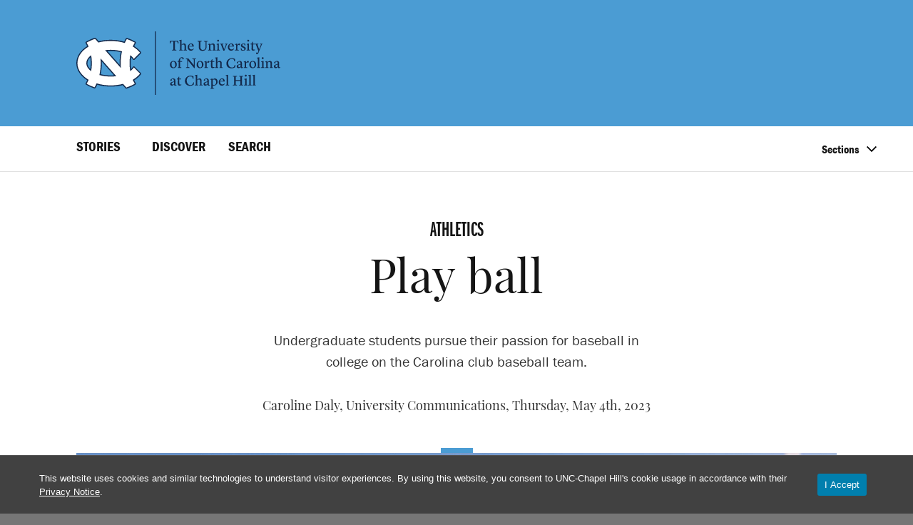

--- FILE ---
content_type: text/html; charset=UTF-8
request_url: https://www.unc.edu/discover/play-ball/
body_size: 39975
content:
<!DOCTYPE html><html lang="en-US"><head><meta charset="UTF-8"><script type="text/javascript">(window.NREUM||(NREUM={})).init={ajax:{deny_list:["bam.nr-data.net"]},feature_flags:["soft_nav"]};(window.NREUM||(NREUM={})).loader_config={licenseKey:"NRJS-98c4da328252ac2fff4",applicationID:"603784308",browserID:"603891226"};;/*! For license information please see nr-loader-rum-1.306.0.min.js.LICENSE.txt */
(()=>{var e,t,r={122:(e,t,r)=>{"use strict";r.d(t,{a:()=>i});var n=r(944);function i(e,t){try{if(!e||"object"!=typeof e)return(0,n.R)(3);if(!t||"object"!=typeof t)return(0,n.R)(4);const r=Object.create(Object.getPrototypeOf(t),Object.getOwnPropertyDescriptors(t)),a=0===Object.keys(r).length?e:r;for(let o in a)if(void 0!==e[o])try{if(null===e[o]){r[o]=null;continue}Array.isArray(e[o])&&Array.isArray(t[o])?r[o]=Array.from(new Set([...e[o],...t[o]])):"object"==typeof e[o]&&"object"==typeof t[o]?r[o]=i(e[o],t[o]):r[o]=e[o]}catch(e){r[o]||(0,n.R)(1,e)}return r}catch(e){(0,n.R)(2,e)}}},154:(e,t,r)=>{"use strict";r.d(t,{OF:()=>c,RI:()=>i,WN:()=>u,bv:()=>a,eN:()=>l,gm:()=>o,mw:()=>s,sb:()=>d});var n=r(863);const i="undefined"!=typeof window&&!!window.document,a="undefined"!=typeof WorkerGlobalScope&&("undefined"!=typeof self&&self instanceof WorkerGlobalScope&&self.navigator instanceof WorkerNavigator||"undefined"!=typeof globalThis&&globalThis instanceof WorkerGlobalScope&&globalThis.navigator instanceof WorkerNavigator),o=i?window:"undefined"!=typeof WorkerGlobalScope&&("undefined"!=typeof self&&self instanceof WorkerGlobalScope&&self||"undefined"!=typeof globalThis&&globalThis instanceof WorkerGlobalScope&&globalThis),s=Boolean("hidden"===o?.document?.visibilityState),c=/iPad|iPhone|iPod/.test(o.navigator?.userAgent),d=c&&"undefined"==typeof SharedWorker,u=((()=>{const e=o.navigator?.userAgent?.match(/Firefox[/\s](\d+\.\d+)/);Array.isArray(e)&&e.length>=2&&e[1]})(),Date.now()-(0,n.t)()),l=()=>"undefined"!=typeof PerformanceNavigationTiming&&o?.performance?.getEntriesByType("navigation")?.[0]?.responseStart},163:(e,t,r)=>{"use strict";r.d(t,{j:()=>E});var n=r(384),i=r(741);var a=r(555);r(860).K7.genericEvents;const o="experimental.resources",s="register",c=e=>{if(!e||"string"!=typeof e)return!1;try{document.createDocumentFragment().querySelector(e)}catch{return!1}return!0};var d=r(614),u=r(944),l=r(122);const f="[data-nr-mask]",g=e=>(0,l.a)(e,(()=>{const e={feature_flags:[],experimental:{allow_registered_children:!1,resources:!1},mask_selector:"*",block_selector:"[data-nr-block]",mask_input_options:{color:!1,date:!1,"datetime-local":!1,email:!1,month:!1,number:!1,range:!1,search:!1,tel:!1,text:!1,time:!1,url:!1,week:!1,textarea:!1,select:!1,password:!0}};return{ajax:{deny_list:void 0,block_internal:!0,enabled:!0,autoStart:!0},api:{get allow_registered_children(){return e.feature_flags.includes(s)||e.experimental.allow_registered_children},set allow_registered_children(t){e.experimental.allow_registered_children=t},duplicate_registered_data:!1},browser_consent_mode:{enabled:!1},distributed_tracing:{enabled:void 0,exclude_newrelic_header:void 0,cors_use_newrelic_header:void 0,cors_use_tracecontext_headers:void 0,allowed_origins:void 0},get feature_flags(){return e.feature_flags},set feature_flags(t){e.feature_flags=t},generic_events:{enabled:!0,autoStart:!0},harvest:{interval:30},jserrors:{enabled:!0,autoStart:!0},logging:{enabled:!0,autoStart:!0},metrics:{enabled:!0,autoStart:!0},obfuscate:void 0,page_action:{enabled:!0},page_view_event:{enabled:!0,autoStart:!0},page_view_timing:{enabled:!0,autoStart:!0},performance:{capture_marks:!1,capture_measures:!1,capture_detail:!0,resources:{get enabled(){return e.feature_flags.includes(o)||e.experimental.resources},set enabled(t){e.experimental.resources=t},asset_types:[],first_party_domains:[],ignore_newrelic:!0}},privacy:{cookies_enabled:!0},proxy:{assets:void 0,beacon:void 0},session:{expiresMs:d.wk,inactiveMs:d.BB},session_replay:{autoStart:!0,enabled:!1,preload:!1,sampling_rate:10,error_sampling_rate:100,collect_fonts:!1,inline_images:!1,fix_stylesheets:!0,mask_all_inputs:!0,get mask_text_selector(){return e.mask_selector},set mask_text_selector(t){c(t)?e.mask_selector="".concat(t,",").concat(f):""===t||null===t?e.mask_selector=f:(0,u.R)(5,t)},get block_class(){return"nr-block"},get ignore_class(){return"nr-ignore"},get mask_text_class(){return"nr-mask"},get block_selector(){return e.block_selector},set block_selector(t){c(t)?e.block_selector+=",".concat(t):""!==t&&(0,u.R)(6,t)},get mask_input_options(){return e.mask_input_options},set mask_input_options(t){t&&"object"==typeof t?e.mask_input_options={...t,password:!0}:(0,u.R)(7,t)}},session_trace:{enabled:!0,autoStart:!0},soft_navigations:{enabled:!0,autoStart:!0},spa:{enabled:!0,autoStart:!0},ssl:void 0,user_actions:{enabled:!0,elementAttributes:["id","className","tagName","type"]}}})());var p=r(154),m=r(324);let h=0;const v={buildEnv:m.F3,distMethod:m.Xs,version:m.xv,originTime:p.WN},b={consented:!1},y={appMetadata:{},get consented(){return this.session?.state?.consent||b.consented},set consented(e){b.consented=e},customTransaction:void 0,denyList:void 0,disabled:!1,harvester:void 0,isolatedBacklog:!1,isRecording:!1,loaderType:void 0,maxBytes:3e4,obfuscator:void 0,onerror:void 0,ptid:void 0,releaseIds:{},session:void 0,timeKeeper:void 0,registeredEntities:[],jsAttributesMetadata:{bytes:0},get harvestCount(){return++h}},_=e=>{const t=(0,l.a)(e,y),r=Object.keys(v).reduce((e,t)=>(e[t]={value:v[t],writable:!1,configurable:!0,enumerable:!0},e),{});return Object.defineProperties(t,r)};var w=r(701);const x=e=>{const t=e.startsWith("http");e+="/",r.p=t?e:"https://"+e};var S=r(836),k=r(241);const R={accountID:void 0,trustKey:void 0,agentID:void 0,licenseKey:void 0,applicationID:void 0,xpid:void 0},A=e=>(0,l.a)(e,R),T=new Set;function E(e,t={},r,o){let{init:s,info:c,loader_config:d,runtime:u={},exposed:l=!0}=t;if(!c){const e=(0,n.pV)();s=e.init,c=e.info,d=e.loader_config}e.init=g(s||{}),e.loader_config=A(d||{}),c.jsAttributes??={},p.bv&&(c.jsAttributes.isWorker=!0),e.info=(0,a.D)(c);const f=e.init,m=[c.beacon,c.errorBeacon];T.has(e.agentIdentifier)||(f.proxy.assets&&(x(f.proxy.assets),m.push(f.proxy.assets)),f.proxy.beacon&&m.push(f.proxy.beacon),e.beacons=[...m],function(e){const t=(0,n.pV)();Object.getOwnPropertyNames(i.W.prototype).forEach(r=>{const n=i.W.prototype[r];if("function"!=typeof n||"constructor"===n)return;let a=t[r];e[r]&&!1!==e.exposed&&"micro-agent"!==e.runtime?.loaderType&&(t[r]=(...t)=>{const n=e[r](...t);return a?a(...t):n})})}(e),(0,n.US)("activatedFeatures",w.B),e.runSoftNavOverSpa&&=!0===f.soft_navigations.enabled&&f.feature_flags.includes("soft_nav")),u.denyList=[...f.ajax.deny_list||[],...f.ajax.block_internal?m:[]],u.ptid=e.agentIdentifier,u.loaderType=r,e.runtime=_(u),T.has(e.agentIdentifier)||(e.ee=S.ee.get(e.agentIdentifier),e.exposed=l,(0,k.W)({agentIdentifier:e.agentIdentifier,drained:!!w.B?.[e.agentIdentifier],type:"lifecycle",name:"initialize",feature:void 0,data:e.config})),T.add(e.agentIdentifier)}},234:(e,t,r)=>{"use strict";r.d(t,{W:()=>a});var n=r(836),i=r(687);class a{constructor(e,t){this.agentIdentifier=e,this.ee=n.ee.get(e),this.featureName=t,this.blocked=!1}deregisterDrain(){(0,i.x3)(this.agentIdentifier,this.featureName)}}},241:(e,t,r)=>{"use strict";r.d(t,{W:()=>a});var n=r(154);const i="newrelic";function a(e={}){try{n.gm.dispatchEvent(new CustomEvent(i,{detail:e}))}catch(e){}}},261:(e,t,r)=>{"use strict";r.d(t,{$9:()=>d,BL:()=>s,CH:()=>g,Dl:()=>_,Fw:()=>y,PA:()=>h,Pl:()=>n,Pv:()=>k,Tb:()=>l,U2:()=>a,V1:()=>S,Wb:()=>x,bt:()=>b,cD:()=>v,d3:()=>w,dT:()=>c,eY:()=>p,fF:()=>f,hG:()=>i,k6:()=>o,nb:()=>m,o5:()=>u});const n="api-",i="addPageAction",a="addToTrace",o="addRelease",s="finished",c="interaction",d="log",u="noticeError",l="pauseReplay",f="recordCustomEvent",g="recordReplay",p="register",m="setApplicationVersion",h="setCurrentRouteName",v="setCustomAttribute",b="setErrorHandler",y="setPageViewName",_="setUserId",w="start",x="wrapLogger",S="measure",k="consent"},289:(e,t,r)=>{"use strict";r.d(t,{GG:()=>o,Qr:()=>c,sB:()=>s});var n=r(878),i=r(389);function a(){return"undefined"==typeof document||"complete"===document.readyState}function o(e,t){if(a())return e();const r=(0,i.J)(e),o=setInterval(()=>{a()&&(clearInterval(o),r())},500);(0,n.sp)("load",r,t)}function s(e){if(a())return e();(0,n.DD)("DOMContentLoaded",e)}function c(e){if(a())return e();(0,n.sp)("popstate",e)}},324:(e,t,r)=>{"use strict";r.d(t,{F3:()=>i,Xs:()=>a,xv:()=>n});const n="1.306.0",i="PROD",a="CDN"},374:(e,t,r)=>{r.nc=(()=>{try{return document?.currentScript?.nonce}catch(e){}return""})()},384:(e,t,r)=>{"use strict";r.d(t,{NT:()=>o,US:()=>u,Zm:()=>s,bQ:()=>d,dV:()=>c,pV:()=>l});var n=r(154),i=r(863),a=r(910);const o={beacon:"bam.nr-data.net",errorBeacon:"bam.nr-data.net"};function s(){return n.gm.NREUM||(n.gm.NREUM={}),void 0===n.gm.newrelic&&(n.gm.newrelic=n.gm.NREUM),n.gm.NREUM}function c(){let e=s();return e.o||(e.o={ST:n.gm.setTimeout,SI:n.gm.setImmediate||n.gm.setInterval,CT:n.gm.clearTimeout,XHR:n.gm.XMLHttpRequest,REQ:n.gm.Request,EV:n.gm.Event,PR:n.gm.Promise,MO:n.gm.MutationObserver,FETCH:n.gm.fetch,WS:n.gm.WebSocket},(0,a.i)(...Object.values(e.o))),e}function d(e,t){let r=s();r.initializedAgents??={},t.initializedAt={ms:(0,i.t)(),date:new Date},r.initializedAgents[e]=t}function u(e,t){s()[e]=t}function l(){return function(){let e=s();const t=e.info||{};e.info={beacon:o.beacon,errorBeacon:o.errorBeacon,...t}}(),function(){let e=s();const t=e.init||{};e.init={...t}}(),c(),function(){let e=s();const t=e.loader_config||{};e.loader_config={...t}}(),s()}},389:(e,t,r)=>{"use strict";function n(e,t=500,r={}){const n=r?.leading||!1;let i;return(...r)=>{n&&void 0===i&&(e.apply(this,r),i=setTimeout(()=>{i=clearTimeout(i)},t)),n||(clearTimeout(i),i=setTimeout(()=>{e.apply(this,r)},t))}}function i(e){let t=!1;return(...r)=>{t||(t=!0,e.apply(this,r))}}r.d(t,{J:()=>i,s:()=>n})},555:(e,t,r)=>{"use strict";r.d(t,{D:()=>s,f:()=>o});var n=r(384),i=r(122);const a={beacon:n.NT.beacon,errorBeacon:n.NT.errorBeacon,licenseKey:void 0,applicationID:void 0,sa:void 0,queueTime:void 0,applicationTime:void 0,ttGuid:void 0,user:void 0,account:void 0,product:void 0,extra:void 0,jsAttributes:{},userAttributes:void 0,atts:void 0,transactionName:void 0,tNamePlain:void 0};function o(e){try{return!!e.licenseKey&&!!e.errorBeacon&&!!e.applicationID}catch(e){return!1}}const s=e=>(0,i.a)(e,a)},566:(e,t,r)=>{"use strict";r.d(t,{LA:()=>s,bz:()=>o});var n=r(154);const i="xxxxxxxx-xxxx-4xxx-yxxx-xxxxxxxxxxxx";function a(e,t){return e?15&e[t]:16*Math.random()|0}function o(){const e=n.gm?.crypto||n.gm?.msCrypto;let t,r=0;return e&&e.getRandomValues&&(t=e.getRandomValues(new Uint8Array(30))),i.split("").map(e=>"x"===e?a(t,r++).toString(16):"y"===e?(3&a()|8).toString(16):e).join("")}function s(e){const t=n.gm?.crypto||n.gm?.msCrypto;let r,i=0;t&&t.getRandomValues&&(r=t.getRandomValues(new Uint8Array(e)));const o=[];for(var s=0;s<e;s++)o.push(a(r,i++).toString(16));return o.join("")}},606:(e,t,r)=>{"use strict";r.d(t,{i:()=>a});var n=r(908);a.on=o;var i=a.handlers={};function a(e,t,r,a){o(a||n.d,i,e,t,r)}function o(e,t,r,i,a){a||(a="feature"),e||(e=n.d);var o=t[a]=t[a]||{};(o[r]=o[r]||[]).push([e,i])}},607:(e,t,r)=>{"use strict";r.d(t,{W:()=>n});const n=(0,r(566).bz)()},614:(e,t,r)=>{"use strict";r.d(t,{BB:()=>o,H3:()=>n,g:()=>d,iL:()=>c,tS:()=>s,uh:()=>i,wk:()=>a});const n="NRBA",i="SESSION",a=144e5,o=18e5,s={STARTED:"session-started",PAUSE:"session-pause",RESET:"session-reset",RESUME:"session-resume",UPDATE:"session-update"},c={SAME_TAB:"same-tab",CROSS_TAB:"cross-tab"},d={OFF:0,FULL:1,ERROR:2}},630:(e,t,r)=>{"use strict";r.d(t,{T:()=>n});const n=r(860).K7.pageViewEvent},646:(e,t,r)=>{"use strict";r.d(t,{y:()=>n});class n{constructor(e){this.contextId=e}}},687:(e,t,r)=>{"use strict";r.d(t,{Ak:()=>d,Ze:()=>f,x3:()=>u});var n=r(241),i=r(836),a=r(606),o=r(860),s=r(646);const c={};function d(e,t){const r={staged:!1,priority:o.P3[t]||0};l(e),c[e].get(t)||c[e].set(t,r)}function u(e,t){e&&c[e]&&(c[e].get(t)&&c[e].delete(t),p(e,t,!1),c[e].size&&g(e))}function l(e){if(!e)throw new Error("agentIdentifier required");c[e]||(c[e]=new Map)}function f(e="",t="feature",r=!1){if(l(e),!e||!c[e].get(t)||r)return p(e,t);c[e].get(t).staged=!0,g(e)}function g(e){const t=Array.from(c[e]);t.every(([e,t])=>t.staged)&&(t.sort((e,t)=>e[1].priority-t[1].priority),t.forEach(([t])=>{c[e].delete(t),p(e,t)}))}function p(e,t,r=!0){const o=e?i.ee.get(e):i.ee,c=a.i.handlers;if(!o.aborted&&o.backlog&&c){if((0,n.W)({agentIdentifier:e,type:"lifecycle",name:"drain",feature:t}),r){const e=o.backlog[t],r=c[t];if(r){for(let t=0;e&&t<e.length;++t)m(e[t],r);Object.entries(r).forEach(([e,t])=>{Object.values(t||{}).forEach(t=>{t[0]?.on&&t[0]?.context()instanceof s.y&&t[0].on(e,t[1])})})}}o.isolatedBacklog||delete c[t],o.backlog[t]=null,o.emit("drain-"+t,[])}}function m(e,t){var r=e[1];Object.values(t[r]||{}).forEach(t=>{var r=e[0];if(t[0]===r){var n=t[1],i=e[3],a=e[2];n.apply(i,a)}})}},699:(e,t,r)=>{"use strict";r.d(t,{It:()=>a,KC:()=>s,No:()=>i,qh:()=>o});var n=r(860);const i=16e3,a=1e6,o="SESSION_ERROR",s={[n.K7.logging]:!0,[n.K7.genericEvents]:!1,[n.K7.jserrors]:!1,[n.K7.ajax]:!1}},701:(e,t,r)=>{"use strict";r.d(t,{B:()=>a,t:()=>o});var n=r(241);const i=new Set,a={};function o(e,t){const r=t.agentIdentifier;a[r]??={},e&&"object"==typeof e&&(i.has(r)||(t.ee.emit("rumresp",[e]),a[r]=e,i.add(r),(0,n.W)({agentIdentifier:r,loaded:!0,drained:!0,type:"lifecycle",name:"load",feature:void 0,data:e})))}},741:(e,t,r)=>{"use strict";r.d(t,{W:()=>a});var n=r(944),i=r(261);class a{#e(e,...t){if(this[e]!==a.prototype[e])return this[e](...t);(0,n.R)(35,e)}addPageAction(e,t){return this.#e(i.hG,e,t)}register(e){return this.#e(i.eY,e)}recordCustomEvent(e,t){return this.#e(i.fF,e,t)}setPageViewName(e,t){return this.#e(i.Fw,e,t)}setCustomAttribute(e,t,r){return this.#e(i.cD,e,t,r)}noticeError(e,t){return this.#e(i.o5,e,t)}setUserId(e){return this.#e(i.Dl,e)}setApplicationVersion(e){return this.#e(i.nb,e)}setErrorHandler(e){return this.#e(i.bt,e)}addRelease(e,t){return this.#e(i.k6,e,t)}log(e,t){return this.#e(i.$9,e,t)}start(){return this.#e(i.d3)}finished(e){return this.#e(i.BL,e)}recordReplay(){return this.#e(i.CH)}pauseReplay(){return this.#e(i.Tb)}addToTrace(e){return this.#e(i.U2,e)}setCurrentRouteName(e){return this.#e(i.PA,e)}interaction(e){return this.#e(i.dT,e)}wrapLogger(e,t,r){return this.#e(i.Wb,e,t,r)}measure(e,t){return this.#e(i.V1,e,t)}consent(e){return this.#e(i.Pv,e)}}},782:(e,t,r)=>{"use strict";r.d(t,{T:()=>n});const n=r(860).K7.pageViewTiming},836:(e,t,r)=>{"use strict";r.d(t,{P:()=>s,ee:()=>c});var n=r(384),i=r(990),a=r(646),o=r(607);const s="nr@context:".concat(o.W),c=function e(t,r){var n={},o={},u={},l=!1;try{l=16===r.length&&d.initializedAgents?.[r]?.runtime.isolatedBacklog}catch(e){}var f={on:p,addEventListener:p,removeEventListener:function(e,t){var r=n[e];if(!r)return;for(var i=0;i<r.length;i++)r[i]===t&&r.splice(i,1)},emit:function(e,r,n,i,a){!1!==a&&(a=!0);if(c.aborted&&!i)return;t&&a&&t.emit(e,r,n);var s=g(n);m(e).forEach(e=>{e.apply(s,r)});var d=v()[o[e]];d&&d.push([f,e,r,s]);return s},get:h,listeners:m,context:g,buffer:function(e,t){const r=v();if(t=t||"feature",f.aborted)return;Object.entries(e||{}).forEach(([e,n])=>{o[n]=t,t in r||(r[t]=[])})},abort:function(){f._aborted=!0,Object.keys(f.backlog).forEach(e=>{delete f.backlog[e]})},isBuffering:function(e){return!!v()[o[e]]},debugId:r,backlog:l?{}:t&&"object"==typeof t.backlog?t.backlog:{},isolatedBacklog:l};return Object.defineProperty(f,"aborted",{get:()=>{let e=f._aborted||!1;return e||(t&&(e=t.aborted),e)}}),f;function g(e){return e&&e instanceof a.y?e:e?(0,i.I)(e,s,()=>new a.y(s)):new a.y(s)}function p(e,t){n[e]=m(e).concat(t)}function m(e){return n[e]||[]}function h(t){return u[t]=u[t]||e(f,t)}function v(){return f.backlog}}(void 0,"globalEE"),d=(0,n.Zm)();d.ee||(d.ee=c)},843:(e,t,r)=>{"use strict";r.d(t,{G:()=>a,u:()=>i});var n=r(878);function i(e,t=!1,r,i){(0,n.DD)("visibilitychange",function(){if(t)return void("hidden"===document.visibilityState&&e());e(document.visibilityState)},r,i)}function a(e,t,r){(0,n.sp)("pagehide",e,t,r)}},860:(e,t,r)=>{"use strict";r.d(t,{$J:()=>u,K7:()=>c,P3:()=>d,XX:()=>i,Yy:()=>s,df:()=>a,qY:()=>n,v4:()=>o});const n="events",i="jserrors",a="browser/blobs",o="rum",s="browser/logs",c={ajax:"ajax",genericEvents:"generic_events",jserrors:i,logging:"logging",metrics:"metrics",pageAction:"page_action",pageViewEvent:"page_view_event",pageViewTiming:"page_view_timing",sessionReplay:"session_replay",sessionTrace:"session_trace",softNav:"soft_navigations",spa:"spa"},d={[c.pageViewEvent]:1,[c.pageViewTiming]:2,[c.metrics]:3,[c.jserrors]:4,[c.spa]:5,[c.ajax]:6,[c.sessionTrace]:7,[c.softNav]:8,[c.sessionReplay]:9,[c.logging]:10,[c.genericEvents]:11},u={[c.pageViewEvent]:o,[c.pageViewTiming]:n,[c.ajax]:n,[c.spa]:n,[c.softNav]:n,[c.metrics]:i,[c.jserrors]:i,[c.sessionTrace]:a,[c.sessionReplay]:a,[c.logging]:s,[c.genericEvents]:"ins"}},863:(e,t,r)=>{"use strict";function n(){return Math.floor(performance.now())}r.d(t,{t:()=>n})},878:(e,t,r)=>{"use strict";function n(e,t){return{capture:e,passive:!1,signal:t}}function i(e,t,r=!1,i){window.addEventListener(e,t,n(r,i))}function a(e,t,r=!1,i){document.addEventListener(e,t,n(r,i))}r.d(t,{DD:()=>a,jT:()=>n,sp:()=>i})},908:(e,t,r)=>{"use strict";r.d(t,{d:()=>n,p:()=>i});var n=r(836).ee.get("handle");function i(e,t,r,i,a){a?(a.buffer([e],i),a.emit(e,t,r)):(n.buffer([e],i),n.emit(e,t,r))}},910:(e,t,r)=>{"use strict";r.d(t,{i:()=>a});var n=r(944);const i=new Map;function a(...e){return e.every(e=>{if(i.has(e))return i.get(e);const t="function"==typeof e?e.toString():"",r=t.includes("[native code]"),a=t.includes("nrWrapper");return r||a||(0,n.R)(64,e?.name||t),i.set(e,r),r})}},944:(e,t,r)=>{"use strict";r.d(t,{R:()=>i});var n=r(241);function i(e,t){"function"==typeof console.debug&&(console.debug("New Relic Warning: https://github.com/newrelic/newrelic-browser-agent/blob/main/docs/warning-codes.md#".concat(e),t),(0,n.W)({agentIdentifier:null,drained:null,type:"data",name:"warn",feature:"warn",data:{code:e,secondary:t}}))}},969:(e,t,r)=>{"use strict";r.d(t,{TZ:()=>n,XG:()=>s,rs:()=>i,xV:()=>o,z_:()=>a});const n=r(860).K7.metrics,i="sm",a="cm",o="storeSupportabilityMetrics",s="storeEventMetrics"},990:(e,t,r)=>{"use strict";r.d(t,{I:()=>i});var n=Object.prototype.hasOwnProperty;function i(e,t,r){if(n.call(e,t))return e[t];var i=r();if(Object.defineProperty&&Object.keys)try{return Object.defineProperty(e,t,{value:i,writable:!0,enumerable:!1}),i}catch(e){}return e[t]=i,i}}},n={};function i(e){var t=n[e];if(void 0!==t)return t.exports;var a=n[e]={exports:{}};return r[e](a,a.exports,i),a.exports}i.m=r,i.d=(e,t)=>{for(var r in t)i.o(t,r)&&!i.o(e,r)&&Object.defineProperty(e,r,{enumerable:!0,get:t[r]})},i.f={},i.e=e=>Promise.all(Object.keys(i.f).reduce((t,r)=>(i.f[r](e,t),t),[])),i.u=e=>"nr-rum-1.306.0.min.js",i.o=(e,t)=>Object.prototype.hasOwnProperty.call(e,t),e={},t="NRBA-1.306.0.PROD:",i.l=(r,n,a,o)=>{if(e[r])e[r].push(n);else{var s,c;if(void 0!==a)for(var d=document.getElementsByTagName("script"),u=0;u<d.length;u++){var l=d[u];if(l.getAttribute("src")==r||l.getAttribute("data-webpack")==t+a){s=l;break}}if(!s){c=!0;var f={296:"sha512-XHJAyYwsxAD4jnOFenBf2aq49/pv28jKOJKs7YGQhagYYI2Zk8nHflZPdd7WiilkmEkgIZQEFX4f1AJMoyzKwA=="};(s=document.createElement("script")).charset="utf-8",i.nc&&s.setAttribute("nonce",i.nc),s.setAttribute("data-webpack",t+a),s.src=r,0!==s.src.indexOf(window.location.origin+"/")&&(s.crossOrigin="anonymous"),f[o]&&(s.integrity=f[o])}e[r]=[n];var g=(t,n)=>{s.onerror=s.onload=null,clearTimeout(p);var i=e[r];if(delete e[r],s.parentNode&&s.parentNode.removeChild(s),i&&i.forEach(e=>e(n)),t)return t(n)},p=setTimeout(g.bind(null,void 0,{type:"timeout",target:s}),12e4);s.onerror=g.bind(null,s.onerror),s.onload=g.bind(null,s.onload),c&&document.head.appendChild(s)}},i.r=e=>{"undefined"!=typeof Symbol&&Symbol.toStringTag&&Object.defineProperty(e,Symbol.toStringTag,{value:"Module"}),Object.defineProperty(e,"__esModule",{value:!0})},i.p="https://js-agent.newrelic.com/",(()=>{var e={374:0,840:0};i.f.j=(t,r)=>{var n=i.o(e,t)?e[t]:void 0;if(0!==n)if(n)r.push(n[2]);else{var a=new Promise((r,i)=>n=e[t]=[r,i]);r.push(n[2]=a);var o=i.p+i.u(t),s=new Error;i.l(o,r=>{if(i.o(e,t)&&(0!==(n=e[t])&&(e[t]=void 0),n)){var a=r&&("load"===r.type?"missing":r.type),o=r&&r.target&&r.target.src;s.message="Loading chunk "+t+" failed: ("+a+": "+o+")",s.name="ChunkLoadError",s.type=a,s.request=o,n[1](s)}},"chunk-"+t,t)}};var t=(t,r)=>{var n,a,[o,s,c]=r,d=0;if(o.some(t=>0!==e[t])){for(n in s)i.o(s,n)&&(i.m[n]=s[n]);if(c)c(i)}for(t&&t(r);d<o.length;d++)a=o[d],i.o(e,a)&&e[a]&&e[a][0](),e[a]=0},r=self["webpackChunk:NRBA-1.306.0.PROD"]=self["webpackChunk:NRBA-1.306.0.PROD"]||[];r.forEach(t.bind(null,0)),r.push=t.bind(null,r.push.bind(r))})(),(()=>{"use strict";i(374);var e=i(566),t=i(741);class r extends t.W{agentIdentifier=(0,e.LA)(16)}var n=i(860);const a=Object.values(n.K7);var o=i(163);var s=i(908),c=i(863),d=i(261),u=i(241),l=i(944),f=i(701),g=i(969);function p(e,t,i,a){const o=a||i;!o||o[e]&&o[e]!==r.prototype[e]||(o[e]=function(){(0,s.p)(g.xV,["API/"+e+"/called"],void 0,n.K7.metrics,i.ee),(0,u.W)({agentIdentifier:i.agentIdentifier,drained:!!f.B?.[i.agentIdentifier],type:"data",name:"api",feature:d.Pl+e,data:{}});try{return t.apply(this,arguments)}catch(e){(0,l.R)(23,e)}})}function m(e,t,r,n,i){const a=e.info;null===r?delete a.jsAttributes[t]:a.jsAttributes[t]=r,(i||null===r)&&(0,s.p)(d.Pl+n,[(0,c.t)(),t,r],void 0,"session",e.ee)}var h=i(687),v=i(234),b=i(289),y=i(154),_=i(384);const w=e=>y.RI&&!0===e?.privacy.cookies_enabled;function x(e){return!!(0,_.dV)().o.MO&&w(e)&&!0===e?.session_trace.enabled}var S=i(389),k=i(699);class R extends v.W{constructor(e,t){super(e.agentIdentifier,t),this.agentRef=e,this.abortHandler=void 0,this.featAggregate=void 0,this.loadedSuccessfully=void 0,this.onAggregateImported=new Promise(e=>{this.loadedSuccessfully=e}),this.deferred=Promise.resolve(),!1===e.init[this.featureName].autoStart?this.deferred=new Promise((t,r)=>{this.ee.on("manual-start-all",(0,S.J)(()=>{(0,h.Ak)(e.agentIdentifier,this.featureName),t()}))}):(0,h.Ak)(e.agentIdentifier,t)}importAggregator(e,t,r={}){if(this.featAggregate)return;const n=async()=>{let n;await this.deferred;try{if(w(e.init)){const{setupAgentSession:t}=await i.e(296).then(i.bind(i,305));n=t(e)}}catch(e){(0,l.R)(20,e),this.ee.emit("internal-error",[e]),(0,s.p)(k.qh,[e],void 0,this.featureName,this.ee)}try{if(!this.#t(this.featureName,n,e.init))return(0,h.Ze)(this.agentIdentifier,this.featureName),void this.loadedSuccessfully(!1);const{Aggregate:i}=await t();this.featAggregate=new i(e,r),e.runtime.harvester.initializedAggregates.push(this.featAggregate),this.loadedSuccessfully(!0)}catch(e){(0,l.R)(34,e),this.abortHandler?.(),(0,h.Ze)(this.agentIdentifier,this.featureName,!0),this.loadedSuccessfully(!1),this.ee&&this.ee.abort()}};y.RI?(0,b.GG)(()=>n(),!0):n()}#t(e,t,r){if(this.blocked)return!1;switch(e){case n.K7.sessionReplay:return x(r)&&!!t;case n.K7.sessionTrace:return!!t;default:return!0}}}var A=i(630),T=i(614);class E extends R{static featureName=A.T;constructor(e){var t;super(e,A.T),this.setupInspectionEvents(e.agentIdentifier),t=e,p(d.Fw,function(e,r){"string"==typeof e&&("/"!==e.charAt(0)&&(e="/"+e),t.runtime.customTransaction=(r||"http://custom.transaction")+e,(0,s.p)(d.Pl+d.Fw,[(0,c.t)()],void 0,void 0,t.ee))},t),this.importAggregator(e,()=>i.e(296).then(i.bind(i,943)))}setupInspectionEvents(e){const t=(t,r)=>{t&&(0,u.W)({agentIdentifier:e,timeStamp:t.timeStamp,loaded:"complete"===t.target.readyState,type:"window",name:r,data:t.target.location+""})};(0,b.sB)(e=>{t(e,"DOMContentLoaded")}),(0,b.GG)(e=>{t(e,"load")}),(0,b.Qr)(e=>{t(e,"navigate")}),this.ee.on(T.tS.UPDATE,(t,r)=>{(0,u.W)({agentIdentifier:e,type:"lifecycle",name:"session",data:r})})}}var N=i(843),I=i(782);class j extends R{static featureName=I.T;constructor(e){super(e,I.T),y.RI&&((0,N.u)(()=>(0,s.p)("docHidden",[(0,c.t)()],void 0,I.T,this.ee),!0),(0,N.G)(()=>(0,s.p)("winPagehide",[(0,c.t)()],void 0,I.T,this.ee)),this.importAggregator(e,()=>i.e(296).then(i.bind(i,117))))}}class P extends R{static featureName=g.TZ;constructor(e){super(e,g.TZ),y.RI&&document.addEventListener("securitypolicyviolation",e=>{(0,s.p)(g.xV,["Generic/CSPViolation/Detected"],void 0,this.featureName,this.ee)}),this.importAggregator(e,()=>i.e(296).then(i.bind(i,623)))}}new class extends r{constructor(e){var t;(super(),y.gm)?(this.features={},(0,_.bQ)(this.agentIdentifier,this),this.desiredFeatures=new Set(e.features||[]),this.desiredFeatures.add(E),this.runSoftNavOverSpa=[...this.desiredFeatures].some(e=>e.featureName===n.K7.softNav),(0,o.j)(this,e,e.loaderType||"agent"),t=this,p(d.cD,function(e,r,n=!1){if("string"==typeof e){if(["string","number","boolean"].includes(typeof r)||null===r)return m(t,e,r,d.cD,n);(0,l.R)(40,typeof r)}else(0,l.R)(39,typeof e)},t),function(e){p(d.Dl,function(t){if("string"==typeof t||null===t)return m(e,"enduser.id",t,d.Dl,!0);(0,l.R)(41,typeof t)},e)}(this),function(e){p(d.nb,function(t){if("string"==typeof t||null===t)return m(e,"application.version",t,d.nb,!1);(0,l.R)(42,typeof t)},e)}(this),function(e){p(d.d3,function(){e.ee.emit("manual-start-all")},e)}(this),function(e){p(d.Pv,function(t=!0){if("boolean"==typeof t){if((0,s.p)(d.Pl+d.Pv,[t],void 0,"session",e.ee),e.runtime.consented=t,t){const t=e.features.page_view_event;t.onAggregateImported.then(e=>{const r=t.featAggregate;e&&!r.sentRum&&r.sendRum()})}}else(0,l.R)(65,typeof t)},e)}(this),this.run()):(0,l.R)(21)}get config(){return{info:this.info,init:this.init,loader_config:this.loader_config,runtime:this.runtime}}get api(){return this}run(){try{const e=function(e){const t={};return a.forEach(r=>{t[r]=!!e[r]?.enabled}),t}(this.init),t=[...this.desiredFeatures];t.sort((e,t)=>n.P3[e.featureName]-n.P3[t.featureName]),t.forEach(t=>{if(!e[t.featureName]&&t.featureName!==n.K7.pageViewEvent)return;if(this.runSoftNavOverSpa&&t.featureName===n.K7.spa)return;if(!this.runSoftNavOverSpa&&t.featureName===n.K7.softNav)return;const r=function(e){switch(e){case n.K7.ajax:return[n.K7.jserrors];case n.K7.sessionTrace:return[n.K7.ajax,n.K7.pageViewEvent];case n.K7.sessionReplay:return[n.K7.sessionTrace];case n.K7.pageViewTiming:return[n.K7.pageViewEvent];default:return[]}}(t.featureName).filter(e=>!(e in this.features));r.length>0&&(0,l.R)(36,{targetFeature:t.featureName,missingDependencies:r}),this.features[t.featureName]=new t(this)})}catch(e){(0,l.R)(22,e);for(const e in this.features)this.features[e].abortHandler?.();const t=(0,_.Zm)();delete t.initializedAgents[this.agentIdentifier]?.features,delete this.sharedAggregator;return t.ee.get(this.agentIdentifier).abort(),!1}}}({features:[E,j,P],loaderType:"lite"})})()})();</script><meta name="HandheldFriendly" content="true"/><meta name="viewport" content="width=device-width, initial-scale=1"><title>Play ball | UNC-Chapel Hill</title><link rel="profile" href="http://gmpg.org/xfn/11"/><link rel="pingback" href="https://www.unc.edu/xmlrpc.php"/><link rel="apple-touch-icon" sizes="180x180" href="/wp-content/themes/unc/assets/images/favicon/apple-touch-icon.png?v=jwLzlQrBRl"><link rel="icon" type="image/png" sizes="32x32" href="/wp-content/themes/unc/assets/images/favicon/favicon-32x32.png?v=jwLzlQrBRl"><link rel="icon" type="image/png" sizes="16x16" href="/wp-content/themes/unc/assets/images/favicon/favicon-16x16.png?v=jwLzlQrBRl"><link rel="manifest" href="/wp-content/themes/unc/assets/images/favicon/manifest.json?v=jwLzlQrBRl"><link rel="mask-icon" href="/wp-content/themes/unc/assets/images/favicon/safari-pinned-tab.svg?v=jwLzlQrBRl" color="#4B9CD3"><link rel="shortcut icon" href="/wp-content/themes/unc/assets/images/favicon/favicon.ico?v=jwLzlQrBRl"><meta name="msapplication-config" content="/wp-content/themes/unc/assets/images/favicon/browserconfig.xml?v=jwLzlQrBRl"><meta name="theme-color" content="#4b9cd3"><meta name='robots' content='index, follow, max-image-preview:large, max-snippet:-1, max-video-preview:-1'/><style>img:is([sizes="auto" i], [sizes^="auto," i]) { contain-intrinsic-size: 3000px 1500px }</style><meta name="description" content="Undergraduate students pursue their passion for baseball in college on the Carolina club baseball team."/><link rel="canonical" href="https://www.unc.edu/discover/play-ball/"/><meta property="og:locale" content="en_US"/><meta property="og:type" content="article"/><meta property="og:title" content="Play ball | UNC-Chapel Hill"/><meta property="og:description" content="Undergraduate students pursue their passion for baseball in college on the Carolina club baseball team."/><meta property="og:url" content="https://www.unc.edu/discover/play-ball/"/><meta property="og:site_name" content="The University of North Carolina at Chapel Hill"/><meta property="article:publisher" content="https://www.facebook.com/uncchapelhill/"/><meta property="article:modified_time" content="2025-07-11T15:02:39+00:00"/><meta property="og:image" content="https://www.unc.edu/wp-content/uploads/2023/05/hero_unc_baseball_club.jpg"/><meta property="og:image:width" content="1200"/><meta property="og:image:height" content="675"/><meta property="og:image:type" content="image/jpeg"/><meta name="twitter:card" content="summary_large_image"/><meta name="twitter:title" content="Play ball | UNC-Chapel Hill"/><meta name="twitter:description" content="Undergraduate students pursue their passion for baseball in college on the Carolina club baseball team."/><meta name="twitter:site" content="@unc"/><meta name="twitter:label1" content="Est. reading time"/><meta name="twitter:data1" content="3 minutes"/><script type="application/ld+json" class="yoast-schema-graph">{"@context":"https://schema.org","@graph":[{"@type":"WebPage","@id":"https://www.unc.edu/discover/play-ball/","url":"https://www.unc.edu/discover/play-ball/","name":"Play ball | UNC-Chapel Hill","isPartOf":{"@id":"https://live-unc1.pantheonsite.io/#website"},"primaryImageOfPage":{"@id":"https://www.unc.edu/discover/play-ball/#primaryimage"},"image":{"@id":"https://www.unc.edu/discover/play-ball/#primaryimage"},"thumbnailUrl":"https://www.unc.edu/wp-content/uploads/2023/05/hero_unc_baseball_club.jpg","datePublished":"2023-05-04T10:30:32+00:00","dateModified":"2025-07-11T15:02:39+00:00","description":"Undergraduate students pursue their passion for baseball in college on the Carolina club baseball team.","breadcrumb":{"@id":"https://www.unc.edu/discover/play-ball/#breadcrumb"},"inLanguage":"en-US","potentialAction":[{"@type":"ReadAction","target":["https://www.unc.edu/discover/play-ball/"]}]},{"@type":"ImageObject","inLanguage":"en-US","@id":"https://www.unc.edu/discover/play-ball/#primaryimage","url":"https://www.unc.edu/wp-content/uploads/2023/05/hero_unc_baseball_club.jpg","contentUrl":"https://www.unc.edu/wp-content/uploads/2023/05/hero_unc_baseball_club.jpg","width":1200,"height":675,"caption":"Club baseball president Cameron Wade hits balls during a fielding drill. (Johnny Andrews/UNC-Chapel Hill)"},{"@type":"BreadcrumbList","@id":"https://www.unc.edu/discover/play-ball/#breadcrumb","itemListElement":[{"@type":"ListItem","position":1,"name":"Home","item":"https://www.unc.edu/"},{"@type":"ListItem","position":2,"name":"Play ball"}]},{"@type":"WebSite","@id":"https://live-unc1.pantheonsite.io/#website","url":"https://live-unc1.pantheonsite.io/","name":"The University of North Carolina at Chapel Hill","description":"The University of North Carolina at Chapel Hill","publisher":{"@id":"https://live-unc1.pantheonsite.io/#organization"},"potentialAction":[{"@type":"SearchAction","target":{"@type":"EntryPoint","urlTemplate":"https://live-unc1.pantheonsite.io/?s={search_term_string}"},"query-input":{"@type":"PropertyValueSpecification","valueRequired":true,"valueName":"search_term_string"}}],"inLanguage":"en-US"},{"@type":"Organization","@id":"https://live-unc1.pantheonsite.io/#organization","name":"The University of North Carolina at Chapel Hill","url":"https://live-unc1.pantheonsite.io/","logo":{"@type":"ImageObject","inLanguage":"en-US","@id":"https://live-unc1.pantheonsite.io/#/schema/logo/image/","url":"https://www.unc.edu/wp-content/uploads/2025/11/University_Signature_White_Navy_rgb_h.svg","contentUrl":"https://www.unc.edu/wp-content/uploads/2025/11/University_Signature_White_Navy_rgb_h.svg","caption":"The University of North Carolina at Chapel Hill"},"image":{"@id":"https://live-unc1.pantheonsite.io/#/schema/logo/image/"},"sameAs":["https://www.facebook.com/uncchapelhill/","https://x.com/unc","https://www.instagram.com/uncchapelhill/","https://www.linkedin.com/school/3757","https://pinterest.com/uncchapelhill/","https://www.youtube.com/user/UNCChapelHill"]}]}</script><link rel='dns-prefetch' href='//www.unc.edu'/><link rel='dns-prefetch' href='//www.youtube.com'/><link rel='dns-prefetch' href='//www.googletagmanager.com'/><link rel='dns-prefetch' href='//use.typekit.net'/><link rel="alternate" type="application/rss+xml" title="The University of North Carolina at Chapel Hill &raquo; Feed" href="https://www.unc.edu/feed/"/><link rel="alternate" type="application/rss+xml" title="The University of North Carolina at Chapel Hill &raquo; Comments Feed" href="https://www.unc.edu/comments/feed/"/><link rel='stylesheet' id='cookie-banner-custom-style-css' href='https://www.unc.edu/wp-content/plugins/unc-cookie-banner/./dist/cookie-banner.css' type='text/css' media='all'/><link rel='stylesheet' id='wp-block-library-css' href='https://www.unc.edu/wp-includes/css/dist/block-library/style.min.css' type='text/css' media='all'/><style id='classic-theme-styles-inline-css' type='text/css'>
/*! This file is auto-generated */
.wp-block-button__link{color:#fff;background-color:#32373c;border-radius:9999px;box-shadow:none;text-decoration:none;padding:calc(.667em + 2px) calc(1.333em + 2px);font-size:1.125em}.wp-block-file__button{background:#32373c;color:#fff;text-decoration:none}</style><style id='global-styles-inline-css' type='text/css'>
:root{--wp--preset--aspect-ratio--square: 1;--wp--preset--aspect-ratio--4-3: 4/3;--wp--preset--aspect-ratio--3-4: 3/4;--wp--preset--aspect-ratio--3-2: 3/2;--wp--preset--aspect-ratio--2-3: 2/3;--wp--preset--aspect-ratio--16-9: 16/9;--wp--preset--aspect-ratio--9-16: 9/16;--wp--preset--color--black: #000000;--wp--preset--color--cyan-bluish-gray: #abb8c3;--wp--preset--color--white: #ffffff;--wp--preset--color--pale-pink: #f78da7;--wp--preset--color--vivid-red: #cf2e2e;--wp--preset--color--luminous-vivid-orange: #ff6900;--wp--preset--color--luminous-vivid-amber: #fcb900;--wp--preset--color--light-green-cyan: #7bdcb5;--wp--preset--color--vivid-green-cyan: #00d084;--wp--preset--color--pale-cyan-blue: #8ed1fc;--wp--preset--color--vivid-cyan-blue: #0693e3;--wp--preset--color--vivid-purple: #9b51e0;--wp--preset--gradient--vivid-cyan-blue-to-vivid-purple: linear-gradient(135deg,rgba(6,147,227,1) 0%,rgb(155,81,224) 100%);--wp--preset--gradient--light-green-cyan-to-vivid-green-cyan: linear-gradient(135deg,rgb(122,220,180) 0%,rgb(0,208,130) 100%);--wp--preset--gradient--luminous-vivid-amber-to-luminous-vivid-orange: linear-gradient(135deg,rgba(252,185,0,1) 0%,rgba(255,105,0,1) 100%);--wp--preset--gradient--luminous-vivid-orange-to-vivid-red: linear-gradient(135deg,rgba(255,105,0,1) 0%,rgb(207,46,46) 100%);--wp--preset--gradient--very-light-gray-to-cyan-bluish-gray: linear-gradient(135deg,rgb(238,238,238) 0%,rgb(169,184,195) 100%);--wp--preset--gradient--cool-to-warm-spectrum: linear-gradient(135deg,rgb(74,234,220) 0%,rgb(151,120,209) 20%,rgb(207,42,186) 40%,rgb(238,44,130) 60%,rgb(251,105,98) 80%,rgb(254,248,76) 100%);--wp--preset--gradient--blush-light-purple: linear-gradient(135deg,rgb(255,206,236) 0%,rgb(152,150,240) 100%);--wp--preset--gradient--blush-bordeaux: linear-gradient(135deg,rgb(254,205,165) 0%,rgb(254,45,45) 50%,rgb(107,0,62) 100%);--wp--preset--gradient--luminous-dusk: linear-gradient(135deg,rgb(255,203,112) 0%,rgb(199,81,192) 50%,rgb(65,88,208) 100%);--wp--preset--gradient--pale-ocean: linear-gradient(135deg,rgb(255,245,203) 0%,rgb(182,227,212) 50%,rgb(51,167,181) 100%);--wp--preset--gradient--electric-grass: linear-gradient(135deg,rgb(202,248,128) 0%,rgb(113,206,126) 100%);--wp--preset--gradient--midnight: linear-gradient(135deg,rgb(2,3,129) 0%,rgb(40,116,252) 100%);--wp--preset--font-size--small: 13px;--wp--preset--font-size--medium: 20px;--wp--preset--font-size--large: 36px;--wp--preset--font-size--x-large: 42px;--wp--preset--spacing--20: 0.44rem;--wp--preset--spacing--30: 0.67rem;--wp--preset--spacing--40: 1rem;--wp--preset--spacing--50: 1.5rem;--wp--preset--spacing--60: 2.25rem;--wp--preset--spacing--70: 3.38rem;--wp--preset--spacing--80: 5.06rem;--wp--preset--shadow--natural: 6px 6px 9px rgba(0, 0, 0, 0.2);--wp--preset--shadow--deep: 12px 12px 50px rgba(0, 0, 0, 0.4);--wp--preset--shadow--sharp: 6px 6px 0px rgba(0, 0, 0, 0.2);--wp--preset--shadow--outlined: 6px 6px 0px -3px rgba(255, 255, 255, 1), 6px 6px rgba(0, 0, 0, 1);--wp--preset--shadow--crisp: 6px 6px 0px rgba(0, 0, 0, 1);}:where(.is-layout-flex){gap: 0.5em;}:where(.is-layout-grid){gap: 0.5em;}body .is-layout-flex{display: flex;}.is-layout-flex{flex-wrap: wrap;align-items: center;}.is-layout-flex > :is(*, div){margin: 0;}body .is-layout-grid{display: grid;}.is-layout-grid > :is(*, div){margin: 0;}:where(.wp-block-columns.is-layout-flex){gap: 2em;}:where(.wp-block-columns.is-layout-grid){gap: 2em;}:where(.wp-block-post-template.is-layout-flex){gap: 1.25em;}:where(.wp-block-post-template.is-layout-grid){gap: 1.25em;}.has-black-color{color: var(--wp--preset--color--black) !important;}.has-cyan-bluish-gray-color{color: var(--wp--preset--color--cyan-bluish-gray) !important;}.has-white-color{color: var(--wp--preset--color--white) !important;}.has-pale-pink-color{color: var(--wp--preset--color--pale-pink) !important;}.has-vivid-red-color{color: var(--wp--preset--color--vivid-red) !important;}.has-luminous-vivid-orange-color{color: var(--wp--preset--color--luminous-vivid-orange) !important;}.has-luminous-vivid-amber-color{color: var(--wp--preset--color--luminous-vivid-amber) !important;}.has-light-green-cyan-color{color: var(--wp--preset--color--light-green-cyan) !important;}.has-vivid-green-cyan-color{color: var(--wp--preset--color--vivid-green-cyan) !important;}.has-pale-cyan-blue-color{color: var(--wp--preset--color--pale-cyan-blue) !important;}.has-vivid-cyan-blue-color{color: var(--wp--preset--color--vivid-cyan-blue) !important;}.has-vivid-purple-color{color: var(--wp--preset--color--vivid-purple) !important;}.has-black-background-color{background-color: var(--wp--preset--color--black) !important;}.has-cyan-bluish-gray-background-color{background-color: var(--wp--preset--color--cyan-bluish-gray) !important;}.has-white-background-color{background-color: var(--wp--preset--color--white) !important;}.has-pale-pink-background-color{background-color: var(--wp--preset--color--pale-pink) !important;}.has-vivid-red-background-color{background-color: var(--wp--preset--color--vivid-red) !important;}.has-luminous-vivid-orange-background-color{background-color: var(--wp--preset--color--luminous-vivid-orange) !important;}.has-luminous-vivid-amber-background-color{background-color: var(--wp--preset--color--luminous-vivid-amber) !important;}.has-light-green-cyan-background-color{background-color: var(--wp--preset--color--light-green-cyan) !important;}.has-vivid-green-cyan-background-color{background-color: var(--wp--preset--color--vivid-green-cyan) !important;}.has-pale-cyan-blue-background-color{background-color: var(--wp--preset--color--pale-cyan-blue) !important;}.has-vivid-cyan-blue-background-color{background-color: var(--wp--preset--color--vivid-cyan-blue) !important;}.has-vivid-purple-background-color{background-color: var(--wp--preset--color--vivid-purple) !important;}.has-black-border-color{border-color: var(--wp--preset--color--black) !important;}.has-cyan-bluish-gray-border-color{border-color: var(--wp--preset--color--cyan-bluish-gray) !important;}.has-white-border-color{border-color: var(--wp--preset--color--white) !important;}.has-pale-pink-border-color{border-color: var(--wp--preset--color--pale-pink) !important;}.has-vivid-red-border-color{border-color: var(--wp--preset--color--vivid-red) !important;}.has-luminous-vivid-orange-border-color{border-color: var(--wp--preset--color--luminous-vivid-orange) !important;}.has-luminous-vivid-amber-border-color{border-color: var(--wp--preset--color--luminous-vivid-amber) !important;}.has-light-green-cyan-border-color{border-color: var(--wp--preset--color--light-green-cyan) !important;}.has-vivid-green-cyan-border-color{border-color: var(--wp--preset--color--vivid-green-cyan) !important;}.has-pale-cyan-blue-border-color{border-color: var(--wp--preset--color--pale-cyan-blue) !important;}.has-vivid-cyan-blue-border-color{border-color: var(--wp--preset--color--vivid-cyan-blue) !important;}.has-vivid-purple-border-color{border-color: var(--wp--preset--color--vivid-purple) !important;}.has-vivid-cyan-blue-to-vivid-purple-gradient-background{background: var(--wp--preset--gradient--vivid-cyan-blue-to-vivid-purple) !important;}.has-light-green-cyan-to-vivid-green-cyan-gradient-background{background: var(--wp--preset--gradient--light-green-cyan-to-vivid-green-cyan) !important;}.has-luminous-vivid-amber-to-luminous-vivid-orange-gradient-background{background: var(--wp--preset--gradient--luminous-vivid-amber-to-luminous-vivid-orange) !important;}.has-luminous-vivid-orange-to-vivid-red-gradient-background{background: var(--wp--preset--gradient--luminous-vivid-orange-to-vivid-red) !important;}.has-very-light-gray-to-cyan-bluish-gray-gradient-background{background: var(--wp--preset--gradient--very-light-gray-to-cyan-bluish-gray) !important;}.has-cool-to-warm-spectrum-gradient-background{background: var(--wp--preset--gradient--cool-to-warm-spectrum) !important;}.has-blush-light-purple-gradient-background{background: var(--wp--preset--gradient--blush-light-purple) !important;}.has-blush-bordeaux-gradient-background{background: var(--wp--preset--gradient--blush-bordeaux) !important;}.has-luminous-dusk-gradient-background{background: var(--wp--preset--gradient--luminous-dusk) !important;}.has-pale-ocean-gradient-background{background: var(--wp--preset--gradient--pale-ocean) !important;}.has-electric-grass-gradient-background{background: var(--wp--preset--gradient--electric-grass) !important;}.has-midnight-gradient-background{background: var(--wp--preset--gradient--midnight) !important;}.has-small-font-size{font-size: var(--wp--preset--font-size--small) !important;}.has-medium-font-size{font-size: var(--wp--preset--font-size--medium) !important;}.has-large-font-size{font-size: var(--wp--preset--font-size--large) !important;}.has-x-large-font-size{font-size: var(--wp--preset--font-size--x-large) !important;}
:where(.wp-block-post-template.is-layout-flex){gap: 1.25em;}:where(.wp-block-post-template.is-layout-grid){gap: 1.25em;}
:where(.wp-block-columns.is-layout-flex){gap: 2em;}:where(.wp-block-columns.is-layout-grid){gap: 2em;}
:root :where(.wp-block-pullquote){font-size: 1.5em;line-height: 1.6;}</style><link rel='stylesheet' id='adobe-fonts-css' href='https://use.typekit.net/nrh8rcg.css' type='text/css' media='all'/><link rel='stylesheet' id='unc-css-css' href='https://www.unc.edu/wp-content/themes/unc/build/frontend/frontend.css' type='text/css' media='all'/><script type="text/javascript" src="https://www.unc.edu/wp-includes/js/jquery/jquery.min.js" id="jquery-core-js"></script><script type="text/javascript" src="https://www.unc.edu/wp-includes/js/jquery/jquery-migrate.min.js" id="jquery-migrate-js"></script><script type="text/javascript" src="https://www.googletagmanager.com/gtag/js?id=GT-K8MTF9S" id="google_gtagjs-js" async></script><script type="text/javascript" id="google_gtagjs-js-after">
/* <![CDATA[ */
window.dataLayer = window.dataLayer || [];function gtag(){dataLayer.push(arguments);}
gtag("set","linker",{"domains":["www.unc.edu"]});
gtag("js", new Date());
gtag("set", "developer_id.dZTNiMT", true);
gtag("config", "GT-K8MTF9S");
 window._googlesitekit = window._googlesitekit || {}; window._googlesitekit.throttledEvents = []; window._googlesitekit.gtagEvent = (name, data) => { var key = JSON.stringify( { name, data } ); if ( !! window._googlesitekit.throttledEvents[ key ] ) { return; } window._googlesitekit.throttledEvents[ key ] = true; setTimeout( () => { delete window._googlesitekit.throttledEvents[ key ]; }, 5 ); gtag( "event", name, { ...data, event_source: "site-kit" } ); }; 
/* ]]> */</script><link rel="https://api.w.org/" href="https://www.unc.edu/wp-json/"/><link rel="alternate" title="JSON" type="application/json" href="https://www.unc.edu/wp-json/wp/v2/discover/228811"/><link rel="EditURI" type="application/rsd+xml" title="RSD" href="https://www.unc.edu/xmlrpc.php?rsd"/><link rel='shortlink' href='https://www.unc.edu/?p=228811'/><link rel="alternate" title="oEmbed (JSON)" type="application/json+oembed" href="https://www.unc.edu/wp-json/oembed/1.0/embed?url=https%3A%2F%2Fwww.unc.edu%2Fdiscover%2Fplay-ball%2F"/><link rel="alternate" title="oEmbed (XML)" type="text/xml+oembed" href="https://www.unc.edu/wp-json/oembed/1.0/embed?url=https%3A%2F%2Fwww.unc.edu%2Fdiscover%2Fplay-ball%2F&#038;format=xml"/><meta name="generator" content="Site Kit by Google 1.167.0"/><script type='text/javascript'>
!function(f,b,e,v,n,t,s){if(f.fbq)return;n=f.fbq=function(){n.callMethod?
n.callMethod.apply(n,arguments):n.queue.push(arguments)};if(!f._fbq)f._fbq=n;
n.push=n;n.loaded=!0;n.version='2.0';n.queue=[];t=b.createElement(e);t.async=!0;
t.src=v;s=b.getElementsByTagName(e)[0];s.parentNode.insertBefore(t,s)}(window,
document,'script','https://connect.facebook.net/en_US/fbevents.js');</script><script type='text/javascript'>var url = window.location.origin + '?ob=open-bridge';
            fbq('set', 'openbridge', '553655075018580', url);
fbq('init', '553655075018580', {}, {
    "agent": "wordpress-6.8.3-4.1.5"
})</script><script type='text/javascript'> fbq('track', 'PageView', []);</script><script type="text/javascript">
/* <![CDATA[ */

			( function( w, d, s, l, i ) {
				w[l] = w[l] || [];
				w[l].push( {'gtm.start': new Date().getTime(), event: 'gtm.js'} );
				var f = d.getElementsByTagName( s )[0],
					j = d.createElement( s ), dl = l != 'dataLayer' ? '&l=' + l : '';
				j.async = true;
				j.src = 'https://www.googletagmanager.com/gtm.js?id=' + i + dl;
				f.parentNode.insertBefore( j, f );
			} )( window, document, 'script', 'dataLayer', 'GTM-TPZ8LKZW' );
			
/* ]]> */</script><link rel="icon" href="https://www.unc.edu/wp-content/uploads/2025/11/cropped-CB_Background-Favicon-150x150.jpg" sizes="32x32"/><link rel="icon" href="https://www.unc.edu/wp-content/uploads/2025/11/cropped-CB_Background-Favicon-300x300.jpg" sizes="192x192"/><link rel="apple-touch-icon" href="https://www.unc.edu/wp-content/uploads/2025/11/cropped-CB_Background-Favicon-300x300.jpg"/><meta name="msapplication-TileImage" content="https://www.unc.edu/wp-content/uploads/2025/11/cropped-CB_Background-Favicon-300x300.jpg"/><style type="text/css" id="wp-custom-css">	tribe-events-bar {
	margin-bottom: 90px;
}

body {
	background-color:#767676;
}
header#header .header, #unc-experience-header>.content {
    background-color:#4b9cd3;
}

header#header nav#navigation-main-menu ul.menu>li a, header#header nav#navigation-main-menu ul.menu>li button,#unc-experience-header>.content a.begin {
    font-size:19px;
}


#unc-experience-header>.menu>ul>li>button, 
#unc-experience-header>.content, #unc-experience-header>.menu>ul>li>a, #unc-experience-header>.content a.begin {
    color:#13294b;
}

#unc-experience-header>.social-icons {
	background-color: rgba(0,0,0, .6);
	border-radius: 12px;
}

@media screen and (min-width: 960px){
header#header #navigation.fixed {
    background-color:#4b9cd3;
    border-bottom: 1px solid #fff !important;
	}
	header#header #navigation.fixed nav#navigation-main-menu ul.menu>li.menu-depth-0>a, header#header #navigation.fixed nav#navigation-main-menu ul.menu>li.menu-depth-0>button {
	color:#fff;
	}
	header#header #navigation.fixed .menu-logo a {
    background: url(/wp-content/uploads/2025/11/UNCwebsite_textreatment_white.png) center no-repeat;
		
    }
}

div.media .video-controls button.video {
	color:#000;
}

footer#footer {
	background-color:#4b9cd3;
}

footer#footer ul li.widget a, footer#footer ul li.widget_text div.textwidget p{
    color: #000;
} 

@media screen and (max-width: 619px) {
header#header nav#navigation-main-menu button#mobile-main-menu, header#header #navigation {
	background-color:#4b9cd3;
	}
}
@media screen and (max-width: 959px){
header#header #navigation, header#header nav#navigation-main-menu, header#header #navigation, header#header nav#navigation-main-menu ul.menu {
    background-color:#4b9cd3;
}
#unc-experience-header>.content p, 	#unc-experience-header > .content a.begin {
		color:#fff;
	}
header#header nav#navigation-main-menu ul.menu>li a, header#header nav#navigation-main-menu ul.menu>li button {
		line-height:56px;	
	}
}	

a span.read-more {
    text-decoration: underline;
}
a span.read-more:hover,  span.read-more:focus {
	text-decoration: none;
}

.content h3 a {
    text-decoration: underline;
}


.gs-promotion-text-cell {
    margin-left: 0px;
    margin-right: 0px;
}

.page-id-254079 .video.ambient-video:after{
	content: none
}

.page-id-254079 .video.ambient-video > video.background{
 	width:100%;
	height: auto;
	position:relative
}

.page-id-254079 .video.ambient-video .pause{
	bottom:-50px;
}

.page-id-254079 .content_module.ambient_video{
 padding-bottom:0;
	padding-top:0;
}</style><script type="text/javascript"> var MTIProjectId='8836afec-9ea5-4ed1-a2fe-267565f59015';
              (function() {
                var mtiTracking = document.createElement('script');
                mtiTracking.type='text/javascript';
                mtiTracking.async='true';
                mtiTracking.src='/wp-content/themes/unc/src/js/tracking/mtiFontTrackingCode.js';
                (document.getElementsByTagName('head')[0]||document.getElementsByTagName('body')[0]).appendChild( mtiTracking );
              })();</script></head><body class="wp-singular discover-template-default single single-discover postid-228811 wp-custom-logo wp-theme-unc" data-template="base.twig"><noscript><iframe src="https://www.googletagmanager.com/ns.html?id=GTM-TPZ8LKZW" height="0" width="0" style="display:none;visibility:hidden"></iframe></noscript><div id="unc-alert" class="not-active" data-identifier="17652989770001392052312" aria-live="polite"><button class="close-alert">Close Alert Message</button><div class="container"><a href="https://alertcarolina.unc.edu/" target="_blank"><div class="logo" id="alert-logo">Alert Carolina!</div><div class="content"><h2 class="unc-alert-actype" aria-owns="alert-logo">Normal</h2><p class="unc-alert-headline">The University is currently operating under normal conditions</p></div><time datetime="2025-12-09T16:49:37"><span class="time">Last updated at 4:49pm</span><span class="date"><em class="day">Tuesday,</em> December 9th, 2025</span></time></a></div></div><noscript><img height="1" width="1" style="display:none" alt="fbpx" src="https://www.facebook.com/tr?id=553655075018580&ev=PageView&noscript=1"/></noscript><a href="#main" class="skip-link button" role="button">Skip to Main Content</a><div class="outer-container"><header id="header" role="banner"><div class="container"><div class="header"><div class="container"><a href="https://www.unc.edu/" class="custom-logo-link" rel="home"><img src="https://www.unc.edu/wp-content/uploads/2025/11/University_Signature_White_Navy_rgb_h.svg" class="custom-logo" alt="The University of North Carolina at Chapel Hill" decoding="async"/></a></div></div><div id="navigation"><div class="container"><nav id="navigation-main-menu" role="navigation" aria-label="Main Menu" data-viewport="960"><h2 class="visually-hidden">Top Level Navigation</h2><button id="mobile-main-menu" class="menu" aria-label="Show Main Menu" aria-expanded="false"><span class="icon"><span></span><span></span><span></span><span></span></span></button><ul id="menu-main-menu" class="menu"><li id="menu-item-266789" class="menu-item menu-item-type-post_type menu-item-object-page menu-item-266789 menu-depth-0"><a id="menu-item-link-266789" href="https://www.unc.edu/thewell/" data-depth="0">Stories</a></li><li id="menu-item-171" class="menu-item menu-item-type-custom menu-item-object-custom menu-item-has-children menu-item-171 menu-depth-0"><button id="menu-item-link-171" data-depth="0">Discover</button><ul id="submenu-group-171" class="sub-menu" aria-labelledby="menu-item-link-171"><li><button class="close-sub-menu" aria-label="Back">Discover</button></li>	<li id="menu-item-172" class="menu-item menu-item-type-post_type menu-item-object-page menu-item-has-children menu-item-172 menu-depth-1"><a id="menu-item-link-172" href="https://www.unc.edu/about/" data-depth="1">About the University</a><button class="toggle" aria-expanded="false" aria-haspopup="true" aria-controls="submenu-group-172">Display Sub Menu for About the University</button><ul id="submenu-group-172" class="sub-menu" aria-labelledby="menu-item-link-172"><li><button class="close-sub-menu" aria-label="Back">About the University</button></li><li id="menu-item-128389" class="menu-item menu-item-type-custom menu-item-object-custom menu-item-128389 menu-depth-2"><a id="menu-item-link-128389" href="https://identity.unc.edu/" data-depth="2">Branding and Identity Guidelines<span class="external-link">Opens in new site</span></a></li><li id="menu-item-212069" class="menu-item menu-item-type-post_type menu-item-object-page menu-item-212069 menu-depth-2"><a id="menu-item-link-212069" href="https://www.unc.edu/about/by-the-numbers/" data-depth="2">By the numbers</a></li><li id="menu-item-57003" class="menu-item menu-item-type-custom menu-item-object-custom menu-item-57003 menu-depth-2"><a id="menu-item-link-57003" href="http://uncnews.unc.edu/" data-depth="2">For the Media<span class="external-link">Opens in new site</span></a></li><li id="menu-item-175" class="menu-item menu-item-type-post_type menu-item-object-page menu-item-175 menu-depth-2"><a id="menu-item-link-175" href="https://www.unc.edu/about/leadership/" data-depth="2">Leadership</a></li><li id="menu-item-173" class="menu-item menu-item-type-post_type menu-item-object-page menu-item-173 menu-depth-2"><a id="menu-item-link-173" href="https://www.unc.edu/about/mission/" data-depth="2">Mission &#038; Values</a></li><li id="menu-item-78342" class="menu-item menu-item-type-custom menu-item-object-custom menu-item-78342 menu-depth-2"><a id="menu-item-link-78342" href="https://www.northcarolina.edu/content/our-17-campuses" data-depth="2">UNC System<span class="external-link">Opens in new site</span></a></li></ul></li><li id="menu-item-185" class="menu-item menu-item-type-post_type menu-item-object-page menu-item-185 menu-depth-1"><a id="menu-item-link-185" href="https://www.unc.edu/academics/" data-depth="1">Academics</a></li><li id="menu-item-222592" class="menu-item menu-item-type-post_type menu-item-object-page menu-item-222592 menu-depth-1"><a id="menu-item-link-222592" href="https://www.unc.edu/about/accessibility/" data-depth="1">Accessibility</a></li><li id="menu-item-184" class="menu-item menu-item-type-post_type menu-item-object-page menu-item-184 menu-depth-1"><a id="menu-item-link-184" href="https://www.unc.edu/admissions-aid/" data-depth="1">Admissions and Aid</a></li><li id="menu-item-182" class="menu-item menu-item-type-post_type menu-item-object-page menu-item-182 menu-depth-1"><a id="menu-item-link-182" href="https://www.unc.edu/alumni/" data-depth="1">Alumni</a></li><li id="menu-item-198" class="menu-item menu-item-type-post_type menu-item-object-page menu-item-198 menu-depth-1"><a id="menu-item-link-198" href="https://www.unc.edu/arts/" data-depth="1">Arts and Culture</a></li><li id="menu-item-202" class="menu-item menu-item-type-post_type menu-item-object-page menu-item-202 menu-depth-1"><a id="menu-item-link-202" href="https://www.unc.edu/athletics/" data-depth="1">Athletics</a></li><li id="menu-item-169352" class="menu-item menu-item-type-post_type menu-item-object-page menu-item-169352 menu-depth-1"><a id="menu-item-link-169352" href="https://www.unc.edu/events/" data-depth="1">Calendar</a></li><li id="menu-item-78336" class="menu-item menu-item-type-custom menu-item-object-custom menu-item-78336 menu-depth-1"><a id="menu-item-link-78336" href="https://global.unc.edu/" data-depth="1">Global<span class="external-link">Opens in new site</span></a></li><li id="menu-item-53257" class="menu-item menu-item-type-post_type menu-item-object-page menu-item-53257 menu-depth-1"><a id="menu-item-link-53257" href="https://www.unc.edu/about/history-and-traditions/" data-depth="1">History and Traditions</a></li><li id="menu-item-211767" class="menu-item menu-item-type-post_type menu-item-object-page menu-item-211767 menu-depth-1"><a id="menu-item-link-211767" href="https://www.unc.edu/innovation/" data-depth="1">Innovation and Economic Development</a></li><li id="menu-item-192" class="menu-item menu-item-type-post_type menu-item-object-page menu-item-192 menu-depth-1"><a id="menu-item-link-192" href="https://www.unc.edu/academics/libraries/" data-depth="1">Libraries</a></li><li id="menu-item-203" class="menu-item menu-item-type-post_type menu-item-object-page menu-item-203 menu-depth-1"><a id="menu-item-link-203" href="https://www.unc.edu/life/" data-depth="1">Life at Carolina</a></li><li id="menu-item-194" class="menu-item menu-item-type-post_type menu-item-object-page menu-item-194 menu-depth-1"><a id="menu-item-link-194" href="https://www.unc.edu/research-innovation/" data-depth="1">Research</a></li><li id="menu-item-193" class="menu-item menu-item-type-post_type menu-item-object-page menu-item-has-children menu-item-193 menu-depth-1"><a id="menu-item-link-193" href="https://www.unc.edu/schools/" data-depth="1">Schools</a><button class="toggle" aria-expanded="false" aria-haspopup="true" aria-controls="submenu-group-193">Display Sub Menu for Schools</button><ul id="submenu-group-193" class="sub-menu" aria-labelledby="menu-item-link-193"><li><button class="close-sub-menu" aria-label="Back">Schools</button></li><li id="menu-item-6639" class="menu-item menu-item-type-post_type menu-item-object-school menu-item-6639 menu-depth-2"><a id="menu-item-link-6639" href="https://www.unc.edu/school/college-of-arts-sciences/" data-depth="2">College of Arts and Sciences</a></li><li id="menu-item-6640" class="menu-item menu-item-type-post_type menu-item-object-school menu-item-6640 menu-depth-2"><a id="menu-item-link-6640" href="https://www.unc.edu/school/dentistry/" data-depth="2">Adams School of Dentistry</a></li><li id="menu-item-266778" class="menu-item menu-item-type-custom menu-item-object-custom menu-item-266778 menu-depth-2"><a id="menu-item-link-266778" href="https://civiclife.unc.edu/" data-depth="2">Civic Life and Leadership<span class="external-link">Opens in new site</span></a></li><li id="menu-item-230769" class="menu-item menu-item-type-post_type menu-item-object-school menu-item-230769 menu-depth-2"><a id="menu-item-link-230769" href="https://www.unc.edu/school/school-of-data-science-and-society/" data-depth="2">Data Science and Society</a></li><li id="menu-item-6641" class="menu-item menu-item-type-post_type menu-item-object-school menu-item-6641 menu-depth-2"><a id="menu-item-link-6641" href="https://www.unc.edu/school/school-of-education/" data-depth="2">Education</a></li><li id="menu-item-6642" class="menu-item menu-item-type-post_type menu-item-object-school menu-item-6642 menu-depth-2"><a id="menu-item-link-6642" href="https://www.unc.edu/school/eshelman-school-of-pharmacy/" data-depth="2">Eshelman School of Pharmacy</a></li><li id="menu-item-6644" class="menu-item menu-item-type-post_type menu-item-object-school menu-item-6644 menu-depth-2"><a id="menu-item-link-6644" href="https://www.unc.edu/school/gillings-school-of-global-public-health/" data-depth="2">Gillings School of Global Public Health</a></li><li id="menu-item-6645" class="menu-item menu-item-type-post_type menu-item-object-school menu-item-6645 menu-depth-2"><a id="menu-item-link-6645" href="https://www.unc.edu/school/government/" data-depth="2">School of Government</a></li><li id="menu-item-6646" class="menu-item menu-item-type-post_type menu-item-object-school menu-item-6646 menu-depth-2"><a id="menu-item-link-6646" href="https://www.unc.edu/school/graduate-school/" data-depth="2">The Graduate School</a></li><li id="menu-item-6650" class="menu-item menu-item-type-post_type menu-item-object-school menu-item-6650 menu-depth-2"><a id="menu-item-link-6650" href="https://www.unc.edu/school/hussman-school/" data-depth="2">Hussman School of Journalism and Media</a></li><li id="menu-item-6647" class="menu-item menu-item-type-post_type menu-item-object-school menu-item-6647 menu-depth-2"><a id="menu-item-link-6647" href="https://www.unc.edu/school/information-library-science/" data-depth="2">Information &#038; Library Science</a></li><li id="menu-item-6649" class="menu-item menu-item-type-post_type menu-item-object-school menu-item-6649 menu-depth-2"><a id="menu-item-link-6649" href="https://www.unc.edu/school/law/" data-depth="2">Law</a></li><li id="menu-item-6648" class="menu-item menu-item-type-post_type menu-item-object-school menu-item-6648 menu-depth-2"><a id="menu-item-link-6648" href="https://www.unc.edu/school/kenan-flagler-business-school/" data-depth="2">Kenan-Flagler Business School</a></li><li id="menu-item-6651" class="menu-item menu-item-type-post_type menu-item-object-school menu-item-6651 menu-depth-2"><a id="menu-item-link-6651" href="https://www.unc.edu/school/medicine/" data-depth="2">Medicine</a></li><li id="menu-item-6652" class="menu-item menu-item-type-post_type menu-item-object-school menu-item-6652 menu-depth-2"><a id="menu-item-link-6652" href="https://www.unc.edu/school/nursing/" data-depth="2">Nursing</a></li><li id="menu-item-6653" class="menu-item menu-item-type-post_type menu-item-object-school menu-item-6653 menu-depth-2"><a id="menu-item-link-6653" href="https://www.unc.edu/school/social-work/" data-depth="2">Social Work</a></li><li id="menu-item-189" class="menu-item menu-item-type-post_type menu-item-object-page menu-item-189 menu-depth-2"><a id="menu-item-link-189" href="https://www.unc.edu/academics/summer-school/" data-depth="2">Summer School</a></li></ul></li><li id="menu-item-177" class="menu-item menu-item-type-post_type menu-item-object-page menu-item-177 menu-depth-1"><a id="menu-item-link-177" href="https://www.unc.edu/social/" data-depth="1">Social Media</a></li><li id="menu-item-234" class="menu-item menu-item-type-custom menu-item-object-custom menu-item-234 menu-depth-1"><a id="menu-item-link-234" href="https://www.unchealthcare.org/" data-depth="1">UNC Health<span class="external-link">Opens in new site</span></a></li><li id="menu-item-229705" class="menu-item menu-item-type-custom menu-item-object-custom menu-item-229705 menu-depth-1"><a id="menu-item-link-229705" href="https://giveto.unc.edu/" data-depth="1">University Development<span class="external-link">Opens in new site</span></a></li><li id="menu-item-181" class="menu-item menu-item-type-post_type menu-item-object-page menu-item-181 menu-depth-1"><a id="menu-item-link-181" href="https://www.unc.edu/visitors/" data-depth="1">Visit</a></li><li id="menu-item-151310" class="menu-item menu-item-type-custom menu-item-object-custom menu-item-151310 menu-depth-1"><a id="menu-item-link-151310" href="https://hr.unc.edu/" data-depth="1">Working at Carolina<span class="external-link">Opens in new site</span></a></li></ul></li><li id="menu-item-56035" class="menu-item menu-item-type-custom menu-item-object-custom menu-item-56035 menu-depth-0"><button id="menu-item-link-56035" href="#" data-depth="0">Search</button></li></ul><div class="menu-logo"><a href="https://www.unc.edu" rel="home"> The University of North Carolina at Chapel Hill</a></div><button id="main-menu-close" class="close">Hide Main Navigation Menu</button><aside id="sticky"><h3 class="title">Featured</h3><ul class="posts"><li class="item-1 post-266842 post type-post status-publish format-standard has-post-thumbnail hentry category-public-service category-wellness collection-the-well"><a href="https://www.unc.edu/posts/2025/12/23/care-spells-a-simple-plan-for-self-care/"><div class="image"><img src="https://www.unc.edu/wp-content/uploads/2025/12/SaraRuff_Hero_v2-250x141.png" width="250" height="141" srcset="https://www.unc.edu/wp-content/uploads/2025/12/SaraRuff_Hero_v2-250x141.png 250w, https://www.unc.edu/wp-content/uploads/2025/12/SaraRuff_Hero_v2-300x169.png 300w, https://www.unc.edu/wp-content/uploads/2025/12/SaraRuff_Hero_v2-1024x576.png 1024w, https://www.unc.edu/wp-content/uploads/2025/12/SaraRuff_Hero_v2-768x432.png 768w, https://www.unc.edu/wp-content/uploads/2025/12/SaraRuff_Hero_v2.png 1200w, https://www.unc.edu/wp-content/uploads/2025/12/SaraRuff_Hero_v2-800x450.png 800w, https://www.unc.edu/wp-content/uploads/2025/12/SaraRuff_Hero_v2-600x338.png 600w, https://www.unc.edu/wp-content/uploads/2025/12/SaraRuff_Hero_v2-550x310.png 550w, https://www.unc.edu/wp-content/uploads/2025/12/SaraRuff_Hero_v2-450x253.png 450w, https://www.unc.edu/wp-content/uploads/2025/12/SaraRuff_Hero_v2-350x196.png 350w, https://www.unc.edu/wp-content/uploads/2025/12/SaraRuff_Hero_v2-200x112.png 200w" alt=""/></div><div class="content">CARE spells a simple plan for self-care</div></a></li><li class="item-2 post-266813 post type-post status-publish format-standard has-post-thumbnail hentry category-academics category-gillings-school-of-global-public-health category-military-and-veterans category-public-service category-the-graduate-school collection-the-well schools-category-gillings-school-of-global-public-health"><a href="https://www.unc.edu/posts/2025/12/22/air-force-psychologist-takes-service-to-a-new-scale/"><div class="image"><img src="https://www.unc.edu/wp-content/uploads/2025/12/ChaseAycock_Hero-250x141.png" width="250" height="141" srcset="https://www.unc.edu/wp-content/uploads/2025/12/ChaseAycock_Hero-250x141.png 250w, https://www.unc.edu/wp-content/uploads/2025/12/ChaseAycock_Hero-300x169.png 300w, https://www.unc.edu/wp-content/uploads/2025/12/ChaseAycock_Hero-1024x576.png 1024w, https://www.unc.edu/wp-content/uploads/2025/12/ChaseAycock_Hero-768x432.png 768w, https://www.unc.edu/wp-content/uploads/2025/12/ChaseAycock_Hero.png 1200w, https://www.unc.edu/wp-content/uploads/2025/12/ChaseAycock_Hero-800x450.png 800w, https://www.unc.edu/wp-content/uploads/2025/12/ChaseAycock_Hero-600x338.png 600w, https://www.unc.edu/wp-content/uploads/2025/12/ChaseAycock_Hero-550x310.png 550w, https://www.unc.edu/wp-content/uploads/2025/12/ChaseAycock_Hero-450x253.png 450w, https://www.unc.edu/wp-content/uploads/2025/12/ChaseAycock_Hero-350x196.png 350w, https://www.unc.edu/wp-content/uploads/2025/12/ChaseAycock_Hero-200x112.png 200w" alt=""/></div><div class="content">Air Force psychologist takes service to a new scale</div></a></li></ul></aside></nav><nav id="navigation-section-menu" role="navigation" aria-label="Sections Menu"><button id="section-menu" class="menu story" aria-expanded="false" aria-label="Display Sections Menu">Sections</button><ul id="menu-main-menu-1" class="menu"><li class="menu-item menu-item-type-post_type menu-item-object-page menu-item-266789"><a href="https://www.unc.edu/thewell/">Stories</a></li><li class="menu-item menu-item-type-custom menu-item-object-custom menu-item-has-children menu-item-171"><a>Discover</a><ul class="sub-menu"><li class="menu-item menu-item-type-post_type menu-item-object-page menu-item-has-children menu-item-172"><a href="https://www.unc.edu/about/">About the University</a><ul class="sub-menu"><li class="menu-item menu-item-type-custom menu-item-object-custom menu-item-128389"><a href="https://identity.unc.edu/">Branding and Identity Guidelines</a></li><li class="menu-item menu-item-type-post_type menu-item-object-page menu-item-212069"><a href="https://www.unc.edu/about/by-the-numbers/">By the numbers</a></li><li class="menu-item menu-item-type-custom menu-item-object-custom menu-item-57003"><a href="http://uncnews.unc.edu/">For the Media</a></li><li class="menu-item menu-item-type-post_type menu-item-object-page menu-item-175"><a href="https://www.unc.edu/about/leadership/">Leadership</a></li><li class="menu-item menu-item-type-post_type menu-item-object-page menu-item-173"><a href="https://www.unc.edu/about/mission/">Mission &#038; Values</a></li><li class="menu-item menu-item-type-custom menu-item-object-custom menu-item-78342"><a href="https://www.northcarolina.edu/content/our-17-campuses">UNC System</a></li></ul></li><li class="menu-item menu-item-type-post_type menu-item-object-page menu-item-185"><a href="https://www.unc.edu/academics/">Academics</a></li><li class="menu-item menu-item-type-post_type menu-item-object-page menu-item-222592"><a href="https://www.unc.edu/about/accessibility/">Accessibility</a></li><li class="menu-item menu-item-type-post_type menu-item-object-page menu-item-184"><a href="https://www.unc.edu/admissions-aid/">Admissions and Aid</a></li><li class="menu-item menu-item-type-post_type menu-item-object-page menu-item-182"><a href="https://www.unc.edu/alumni/">Alumni</a></li><li class="menu-item menu-item-type-post_type menu-item-object-page menu-item-198"><a href="https://www.unc.edu/arts/">Arts and Culture</a></li><li class="menu-item menu-item-type-post_type menu-item-object-page menu-item-202"><a href="https://www.unc.edu/athletics/">Athletics</a></li><li class="menu-item menu-item-type-post_type menu-item-object-page menu-item-169352"><a href="https://www.unc.edu/events/">Calendar</a></li><li class="menu-item menu-item-type-custom menu-item-object-custom menu-item-78336"><a href="https://global.unc.edu/">Global</a></li><li class="menu-item menu-item-type-post_type menu-item-object-page menu-item-53257"><a href="https://www.unc.edu/about/history-and-traditions/">History and Traditions</a></li><li class="menu-item menu-item-type-post_type menu-item-object-page menu-item-211767"><a href="https://www.unc.edu/innovation/">Innovation and Economic Development</a></li><li class="menu-item menu-item-type-post_type menu-item-object-page menu-item-192"><a href="https://www.unc.edu/academics/libraries/">Libraries</a></li><li class="menu-item menu-item-type-post_type menu-item-object-page menu-item-203"><a href="https://www.unc.edu/life/">Life at Carolina</a></li><li class="menu-item menu-item-type-post_type menu-item-object-page menu-item-194"><a href="https://www.unc.edu/research-innovation/">Research</a></li><li class="menu-item menu-item-type-post_type menu-item-object-page menu-item-has-children menu-item-193"><a href="https://www.unc.edu/schools/">Schools</a><ul class="sub-menu"><li class="menu-item menu-item-type-post_type menu-item-object-school menu-item-6639"><a href="https://www.unc.edu/school/college-of-arts-sciences/">College of Arts and Sciences</a></li><li class="menu-item menu-item-type-post_type menu-item-object-school menu-item-6640"><a href="https://www.unc.edu/school/dentistry/">Adams School of Dentistry</a></li><li class="menu-item menu-item-type-custom menu-item-object-custom menu-item-266778"><a href="https://civiclife.unc.edu/">Civic Life and Leadership</a></li><li class="menu-item menu-item-type-post_type menu-item-object-school menu-item-230769"><a href="https://www.unc.edu/school/school-of-data-science-and-society/">Data Science and Society</a></li><li class="menu-item menu-item-type-post_type menu-item-object-school menu-item-6641"><a href="https://www.unc.edu/school/school-of-education/">Education</a></li><li class="menu-item menu-item-type-post_type menu-item-object-school menu-item-6642"><a href="https://www.unc.edu/school/eshelman-school-of-pharmacy/">Eshelman School of Pharmacy</a></li><li class="menu-item menu-item-type-post_type menu-item-object-school menu-item-6644"><a href="https://www.unc.edu/school/gillings-school-of-global-public-health/">Gillings School of Global Public Health</a></li><li class="menu-item menu-item-type-post_type menu-item-object-school menu-item-6645"><a href="https://www.unc.edu/school/government/">School of Government</a></li><li class="menu-item menu-item-type-post_type menu-item-object-school menu-item-6646"><a href="https://www.unc.edu/school/graduate-school/">The Graduate School</a></li><li class="menu-item menu-item-type-post_type menu-item-object-school menu-item-6650"><a href="https://www.unc.edu/school/hussman-school/">Hussman School of Journalism and Media</a></li><li class="menu-item menu-item-type-post_type menu-item-object-school menu-item-6647"><a href="https://www.unc.edu/school/information-library-science/">Information &#038; Library Science</a></li><li class="menu-item menu-item-type-post_type menu-item-object-school menu-item-6649"><a href="https://www.unc.edu/school/law/">Law</a></li><li class="menu-item menu-item-type-post_type menu-item-object-school menu-item-6648"><a href="https://www.unc.edu/school/kenan-flagler-business-school/">Kenan-Flagler Business School</a></li><li class="menu-item menu-item-type-post_type menu-item-object-school menu-item-6651"><a href="https://www.unc.edu/school/medicine/">Medicine</a></li><li class="menu-item menu-item-type-post_type menu-item-object-school menu-item-6652"><a href="https://www.unc.edu/school/nursing/">Nursing</a></li><li class="menu-item menu-item-type-post_type menu-item-object-school menu-item-6653"><a href="https://www.unc.edu/school/social-work/">Social Work</a></li><li class="menu-item menu-item-type-post_type menu-item-object-page menu-item-189"><a href="https://www.unc.edu/academics/summer-school/">Summer School</a></li></ul></li><li class="menu-item menu-item-type-post_type menu-item-object-page menu-item-177"><a href="https://www.unc.edu/social/">Social Media</a></li><li class="menu-item menu-item-type-custom menu-item-object-custom menu-item-234"><a href="https://www.unchealthcare.org/">UNC Health</a></li><li class="menu-item menu-item-type-custom menu-item-object-custom menu-item-229705"><a href="https://giveto.unc.edu/">University Development</a></li><li class="menu-item menu-item-type-post_type menu-item-object-page menu-item-181"><a href="https://www.unc.edu/visitors/">Visit</a></li><li class="menu-item menu-item-type-custom menu-item-object-custom menu-item-151310"><a href="https://hr.unc.edu/">Working at Carolina</a></li></ul></li><li class="menu-item menu-item-type-custom menu-item-object-custom menu-item-56035"><a href="#">Search</a></li></ul></nav></div><div class="search-overlay" id="search-overlay"><div class="container content_module search"><nav class="search-nav"><ul><li><a href="#" class="active">Search</a></li><li class="chapters-nav-item"><a href="https://dir.itsapps.unc.edu/"> People<span class="external-link">Opens in new window</span></a></li><li class="chapters-nav-item"><a href="https://maps.unc.edu/"> Places<span class="external-link">Opens in new window</span></a></li></ul></nav><div class="search-container"><div class="gsc-control-cse gsc-control-cse-en"><form action="/search" method="get"><table class="gsc-search-box"><tbody><tr><td class="gcs-input"><label for="unc-search" class="visually-hidden">Search UNC.edu</label><input class="unc-search" autocomplete="off" type="text" size="10" class="gsc-input" name="term" title="search" id="gsc-i-id1" dir="ltr" spellcheck="false" placeholder="Search UNC.edu" style="outline: none; background: rgb(255, 255, 255); text-indent: 0px;"></td><td class="gsc-search-button"><input type="submit" value="Search" class="gsc-search-button" title="search"></td><td class="gsc-clear-button"><div class="gsc-clear-button" title="clear results">&nbsp;</div></td></tr></tbody></table></form></div><div class="search-faq"></div></div></div></div></div></div></header><main id="main"><section class="post"><header><div class="terms">Athletics</div><h1>Play ball</h1><p class="excerpt">Undergraduate students pursue their passion for baseball in college on the Carolina club baseball team.</p><div class="author-metadata"><span class="author-name">Caroline Daly, University Communications,</span>	Thursday, May 4th, 2023</div></header><article class="post-228811 discover type-discover status-publish has-post-thumbnail hentry category-around-campus category-athletics collection-the-well discover-theme-campus-experience"><div class="media-container"><div class="media" data-min-viewport="960"><figure><div class="image-container"><img src="https://www.unc.edu/wp-content/uploads/2023/05/hero_unc_baseball_club-1200x675.jpg" width="1200" height="675" srcset="https://www.unc.edu/wp-content/uploads/2023/05/hero_unc_baseball_club.jpg 1200w, https://www.unc.edu/wp-content/uploads/2023/05/hero_unc_baseball_club-300x169.jpg 300w, https://www.unc.edu/wp-content/uploads/2023/05/hero_unc_baseball_club-1024x576.jpg 1024w, https://www.unc.edu/wp-content/uploads/2023/05/hero_unc_baseball_club-768x432.jpg 768w, https://www.unc.edu/wp-content/uploads/2023/05/hero_unc_baseball_club-800x450.jpg 800w, https://www.unc.edu/wp-content/uploads/2023/05/hero_unc_baseball_club-600x338.jpg 600w, https://www.unc.edu/wp-content/uploads/2023/05/hero_unc_baseball_club-550x310.jpg 550w, https://www.unc.edu/wp-content/uploads/2023/05/hero_unc_baseball_club-450x253.jpg 450w, https://www.unc.edu/wp-content/uploads/2023/05/hero_unc_baseball_club-350x196.jpg 350w, https://www.unc.edu/wp-content/uploads/2023/05/hero_unc_baseball_club-250x141.jpg 250w, https://www.unc.edu/wp-content/uploads/2023/05/hero_unc_baseball_club-200x112.jpg 200w" alt="People playing baseball on Hooker Fields."/></div><figcaption>Club baseball president Cameron Wade hits balls during a fielding drill. (Johnny Andrews/UNC-Chapel Hill)</figcaption></figure></div></div><div class="content-wrapper"><aside role="complementary" class="sticky-on-scroll"><ul class="social-sharing"><li><a href="https://www.facebook.com/sharer/sharer.php?u=https://www.unc.edu/discover/play-ball/" target="_blank" class="facebook">	Share on Facebook</a></li><li><a href="https://twitter.com/home?status=Play ball%20https://www.unc.edu/discover/play-ball/" target="_blank" class="twitter">	Share on Twitter</a></li><li><a href="https://pinterest.com/pin/create/button/?url=https://www.unc.edu/discover/play-ball/&amp;media=https://www.unc.edu/wp-content/uploads/2023/05/hero_unc_baseball_club.jpg&amp;description=Play ball" target="_blank" class="pinterest">	Share on Pinterest</a></li><li><a href="mailto:?subject=Play ball&amp;body=https://www.unc.edu/discover/play-ball/%0D%0AUndergraduate students pursue their passion for baseball in college on the Carolina club baseball team. " class="email">	Share via Email</a></li><li><div class="printfriendly pf-button  pf-alignleft"><a href="#" rel="nofollow" onclick="window.print(); return false;" title="Printer Friendly, PDF & Email"><span id="printfriendly-text2" class="pf-button-text">Print Friendly</span></a></div></li></ul></aside><div class="content"><p>The Tar Heels playing in Boshamer Stadium aren’t the only ones representing Carolina on a baseball diamond.</p><p>The Carolina club baseball team is an opportunity for Tar Heels to pursue their passion for playing baseball in college while bonding with their teammates.</p><p>“Baseball has always been an escape from the stress of my daily life,” says Cameron Wade, a junior and the head coach and co-president of the club baseball team. “School and work can be hard, and as soon as I step on the field with my teammates, that stress goes away.”</p><p>They are part of the Mid-Atlantic Conference, competing against other universities, including NC State, Elon, East Carolina, UNC Wilmington and Appalachian State.</p><p>The Tar Heels are currently wrapping up their season and looking forward to regionals and national in May. Eyeing a return to a national championship, which the team last won in 2007.</p><div id="attachment_228790" style="width: 1034px" class="wp-caption aligncenter"><img fetchpriority="high" decoding="async" aria-describedby="caption-attachment-228790" class="wp-image-228790 size-large" src="https://www.unc.edu/wp-content/uploads/2023/05/005023_ClubBaseball1215-1024x683.jpg" alt="Senior Brantlee Bryant bunts during batting practice." width="1024" height="683" srcset="https://www.unc.edu/wp-content/uploads/2023/05/005023_ClubBaseball1215-1024x683.jpg 1024w, https://www.unc.edu/wp-content/uploads/2023/05/005023_ClubBaseball1215-300x200.jpg 300w, https://www.unc.edu/wp-content/uploads/2023/05/005023_ClubBaseball1215-768x512.jpg 768w, https://www.unc.edu/wp-content/uploads/2023/05/005023_ClubBaseball1215-1536x1024.jpg 1536w, https://www.unc.edu/wp-content/uploads/2023/05/005023_ClubBaseball1215-2048x1365.jpg 2048w" sizes="(max-width: 1024px) 100vw, 1024px"/><p id="caption-attachment-228790" class="wp-caption-text">Senior Brantlee Bryant bunts during batting practice. (Johnny Andrews/UNC-Chapel Hill)</p></div><p>The students serve as players and coaches on the team of 20 to 25 players.</p><p>Many members of the team have played since they were young kids and wanted to continue playing in college.</p><p>“Baseball was a big part of my identity growing up. It took up almost all of my free time, I played every summer of my life and have coached for the past three years,” says Rosenblum, a sophomore and pitcher for the club baseball team. “It provides me with a consistent source of happiness. From experiencing injuries to teaching kids how to play the game, baseball has also taught me many life lessons and shaped me into who I am today.”</p><p>The team practices four to five days a week at Hooker Fields in the spring and three times a week in the fall. The team plays in one tournament each year, and all other games are played as three-game series over the weekends.</p><div id="attachment_228305" style="width: 1034px" class="wp-caption aligncenter"><img decoding="async" aria-describedby="caption-attachment-228305" class="wp-image-228305 size-large" src="https://www.unc.edu/wp-content/uploads/2023/04/005023_ClubBaseball0276-1024x683.jpg" alt="Club baseball president Cameron Wade (left) and sophomore Brendan Rosenblum meet up after a throwing drill." width="1024" height="683" srcset="https://www.unc.edu/wp-content/uploads/2023/04/005023_ClubBaseball0276-1024x683.jpg 1024w, https://www.unc.edu/wp-content/uploads/2023/04/005023_ClubBaseball0276-300x200.jpg 300w, https://www.unc.edu/wp-content/uploads/2023/04/005023_ClubBaseball0276-768x512.jpg 768w, https://www.unc.edu/wp-content/uploads/2023/04/005023_ClubBaseball0276-1536x1024.jpg 1536w, https://www.unc.edu/wp-content/uploads/2023/04/005023_ClubBaseball0276-2048x1365.jpg 2048w" sizes="(max-width: 1024px) 100vw, 1024px"/><p id="caption-attachment-228305" class="wp-caption-text">Club baseball president Cameron Wade (left) and sophomore Brendan Rosenblum meet up after a throwing drill. (Johnny Andrews/UNC-Chapel Hill)</p></div><p>Practicing together and traveling to tournaments has helped the team become very close with each other and create friendships that they will have throughout their lives.</p><p>“I really enjoy how close our team is. We are an extremely tight knit group. Most of us hang out outside of baseball, and we made sure to have plenty of team-bonding events, which definitely helps,” Wade says.</p><p>Along with gaining so many new friendships, the team has bonded with each other to create memories they can look back on.</p><p>“My favorite aspect of the game is how it is almost impossible for one player to be able to win the game for your team, so it is essential that you rely on your teammates to help win and compete,” says Jake Rouse, co-president of the club baseball team and junior economics major. “In sports like basketball and football it is a lot easier for one player to make a big difference all on their own. This aspect of the game leads to great bonding between teammates.”</p><div class="has-social-placeholder has-content-area" data-url="https://www.unc.edu/discover/play-ball/" data-title="Play ball" data-hashtags="" data-post-id="228811"></div></div></div><footer><span class="taxonomy">Categories
						<a href="https://www.unc.edu/category/around-campus/" rel="tag">Around Campus</a>, <a href="https://www.unc.edu/category/athletics/" rel="tag">Athletics</a></span></footer></article></section><section class="content_module content_carousel"><div class="container"><header class="top-level column"><h2 class="blue-bar">You May Also Like...</header><ul class="posts"><li class="posts"><div class="swiper-container"><ul id="swiper_news_1" class="swiper-wrapper"><li class="item-1 swiper-slide post-266842 post type-post status-publish format-standard has-post-thumbnail hentry category-public-service category-wellness collection-the-well"><div class="image"><a href="https://www.unc.edu/posts/2025/12/23/care-spells-a-simple-plan-for-self-care/" tabindex="-1"><img src="https://www.unc.edu/wp-content/uploads/2025/12/SaraRuff_Hero_v2.png" width="1200" height="675" srcset="https://www.unc.edu/wp-content/uploads/2025/12/SaraRuff_Hero_v2.png 1200w, https://www.unc.edu/wp-content/uploads/2025/12/SaraRuff_Hero_v2-300x169.png 300w, https://www.unc.edu/wp-content/uploads/2025/12/SaraRuff_Hero_v2-1024x576.png 1024w, https://www.unc.edu/wp-content/uploads/2025/12/SaraRuff_Hero_v2-768x432.png 768w, https://www.unc.edu/wp-content/uploads/2025/12/SaraRuff_Hero_v2-800x450.png 800w, https://www.unc.edu/wp-content/uploads/2025/12/SaraRuff_Hero_v2-600x338.png 600w, https://www.unc.edu/wp-content/uploads/2025/12/SaraRuff_Hero_v2-550x310.png 550w, https://www.unc.edu/wp-content/uploads/2025/12/SaraRuff_Hero_v2-450x253.png 450w, https://www.unc.edu/wp-content/uploads/2025/12/SaraRuff_Hero_v2-350x196.png 350w, https://www.unc.edu/wp-content/uploads/2025/12/SaraRuff_Hero_v2-250x141.png 250w, https://www.unc.edu/wp-content/uploads/2025/12/SaraRuff_Hero_v2-200x112.png 200w" alt="Portrait of Dr. Sarah Ruff smiling against a white background, framed by Carolina blue geometric shapes, with “Q&A” graphics and her name displayed to the right."/></a></div><div class="content"><header><h3><a href="https://www.unc.edu/posts/2025/12/23/care-spells-a-simple-plan-for-self-care/">	CARE spells a simple plan for self-care</a></h3></header><p>Dr. Sarah Ruff of UNC Health shares a memory aid to help create an approach that works for you.</p></div></li></ul></div></li><li class="posts"><div class="swiper-container"><ul id="swiper_news_1" class="swiper-wrapper"><li class="item-2 swiper-slide post-266813 post type-post status-publish format-standard has-post-thumbnail hentry category-academics category-gillings-school-of-global-public-health category-military-and-veterans category-public-service category-the-graduate-school collection-the-well schools-category-gillings-school-of-global-public-health"><div class="image"><a href="https://www.unc.edu/posts/2025/12/22/air-force-psychologist-takes-service-to-a-new-scale/" tabindex="-1"><img src="https://www.unc.edu/wp-content/uploads/2025/12/ChaseAycock_Hero.png" width="1200" height="675" srcset="https://www.unc.edu/wp-content/uploads/2025/12/ChaseAycock_Hero.png 1200w, https://www.unc.edu/wp-content/uploads/2025/12/ChaseAycock_Hero-300x169.png 300w, https://www.unc.edu/wp-content/uploads/2025/12/ChaseAycock_Hero-1024x576.png 1024w, https://www.unc.edu/wp-content/uploads/2025/12/ChaseAycock_Hero-768x432.png 768w, https://www.unc.edu/wp-content/uploads/2025/12/ChaseAycock_Hero-800x450.png 800w, https://www.unc.edu/wp-content/uploads/2025/12/ChaseAycock_Hero-600x338.png 600w, https://www.unc.edu/wp-content/uploads/2025/12/ChaseAycock_Hero-550x310.png 550w, https://www.unc.edu/wp-content/uploads/2025/12/ChaseAycock_Hero-450x253.png 450w, https://www.unc.edu/wp-content/uploads/2025/12/ChaseAycock_Hero-350x196.png 350w, https://www.unc.edu/wp-content/uploads/2025/12/ChaseAycock_Hero-250x141.png 250w, https://www.unc.edu/wp-content/uploads/2025/12/ChaseAycock_Hero-200x112.png 200w" alt="Two people in blue cold-weather jackets and red life vests sit side by side on a small inflatable boat, smiling at the camera, with icy water and snow-covered mountains in the background."/></a></div><div class="content"><header><h3><a href="https://www.unc.edu/posts/2025/12/22/air-force-psychologist-takes-service-to-a-new-scale/">	Air Force psychologist takes service to a new scale</a></h3></header><p>Maj. Chase Aycock is graduating from Carolina with a master’s degree that will broaden his impact.</p></div></li></ul></div></li><li class="discover-articles"><div class="swiper-container"><ul id="swiper_discover_2" class="swiper-wrapper"><li class="item-1 swiper-slide post-252661 discover type-discover status-publish has-post-thumbnail hentry"><div class="image"><a href="https://mczd91npyvfpj-zzbqyp6j0vgcf1.pub.sfmc-content.com/wpcmgwgrkjr" tabindex="-1"><img src="https://www.unc.edu/wp-content/uploads/2024/10/WellTest.jpg" width="1200" height="675" srcset="https://www.unc.edu/wp-content/uploads/2024/10/WellTest.jpg 1200w, https://www.unc.edu/wp-content/uploads/2024/10/WellTest-300x169.jpg 300w, https://www.unc.edu/wp-content/uploads/2024/10/WellTest-1024x576.jpg 1024w, https://www.unc.edu/wp-content/uploads/2024/10/WellTest-768x432.jpg 768w, https://www.unc.edu/wp-content/uploads/2024/10/WellTest-800x450.jpg 800w, https://www.unc.edu/wp-content/uploads/2024/10/WellTest-600x338.jpg 600w, https://www.unc.edu/wp-content/uploads/2024/10/WellTest-550x310.jpg 550w, https://www.unc.edu/wp-content/uploads/2024/10/WellTest-450x253.jpg 450w, https://www.unc.edu/wp-content/uploads/2024/10/WellTest-350x196.jpg 350w, https://www.unc.edu/wp-content/uploads/2024/10/WellTest-250x141.jpg 250w, https://www.unc.edu/wp-content/uploads/2024/10/WellTest-200x112.jpg 200w" alt="Logo for The Well newsletter"/></a></div><div class="content"><header><h3><a href="https://mczd91npyvfpj-zzbqyp6j0vgcf1.pub.sfmc-content.com/wpcmgwgrkjr">	The Well: Carolina news delivered to your inbox ↗</a></h3></header><p>Want more Carolina news? The Well newsletter updates Tar Heels on UNC-Chapel Hill’s top stories, upcoming events and campus accolades, arriving in your inbox every Tuesday, Wednesday and Thursday morning.</p></div></li><li class="item-2 swiper-slide post-252664 discover type-discover status-publish has-post-thumbnail hentry"><div class="image"><a href="https://www.unc.edu/posts/2025/01/28/unc-health-duke-health-partner-on-new-childrens-hospital/" tabindex="-1"><img src="https://www.unc.edu/wp-content/uploads/2025/01/ChildrensHospitalHERO.jpg" width="1200" height="675" srcset="https://www.unc.edu/wp-content/uploads/2025/01/ChildrensHospitalHERO.jpg 1200w, https://www.unc.edu/wp-content/uploads/2025/01/ChildrensHospitalHERO-300x169.jpg 300w, https://www.unc.edu/wp-content/uploads/2025/01/ChildrensHospitalHERO-1024x576.jpg 1024w, https://www.unc.edu/wp-content/uploads/2025/01/ChildrensHospitalHERO-768x432.jpg 768w, https://www.unc.edu/wp-content/uploads/2025/01/ChildrensHospitalHERO-800x450.jpg 800w, https://www.unc.edu/wp-content/uploads/2025/01/ChildrensHospitalHERO-600x338.jpg 600w, https://www.unc.edu/wp-content/uploads/2025/01/ChildrensHospitalHERO-550x310.jpg 550w, https://www.unc.edu/wp-content/uploads/2025/01/ChildrensHospitalHERO-450x253.jpg 450w, https://www.unc.edu/wp-content/uploads/2025/01/ChildrensHospitalHERO-350x196.jpg 350w, https://www.unc.edu/wp-content/uploads/2025/01/ChildrensHospitalHERO-250x141.jpg 250w, https://www.unc.edu/wp-content/uploads/2025/01/ChildrensHospitalHERO-200x112.jpg 200w" alt="A group of of children singing on stage with a group of administrators seated behind them at an event announcing a new children's hospital in North Carolina."/></a></div><div class="content"><header><h3><a href="https://www.unc.edu/posts/2025/01/28/unc-health-duke-health-partner-on-new-childrens-hospital/">	UNC Health, Duke Health partner on new children’s hospital</a></h3></header><p>NC Children’s will be North Carolina’s first freestanding hospital dedicated to caring for kids.</p></div></li><li class="item-3 swiper-slide post-251510 discover type-discover status-publish has-post-thumbnail hentry category-adams-school-of-dentistry category-arts-humanities category-news collection-the-well discover-theme-carolina-people schools-category-school-of-dentistry"><div class="image"><a href="https://www.unc.edu/discover/gdtbath-mel-dalili/" tabindex="-1"><img src="https://www.unc.edu/wp-content/uploads/2025/01/MelodyHERO.jpg" width="1200" height="675" srcset="https://www.unc.edu/wp-content/uploads/2025/01/MelodyHERO.jpg 1200w, https://www.unc.edu/wp-content/uploads/2025/01/MelodyHERO-300x169.jpg 300w, https://www.unc.edu/wp-content/uploads/2025/01/MelodyHERO-1024x576.jpg 1024w, https://www.unc.edu/wp-content/uploads/2025/01/MelodyHERO-768x432.jpg 768w, https://www.unc.edu/wp-content/uploads/2025/01/MelodyHERO-800x450.jpg 800w, https://www.unc.edu/wp-content/uploads/2025/01/MelodyHERO-600x338.jpg 600w, https://www.unc.edu/wp-content/uploads/2025/01/MelodyHERO-550x310.jpg 550w, https://www.unc.edu/wp-content/uploads/2025/01/MelodyHERO-450x253.jpg 450w, https://www.unc.edu/wp-content/uploads/2025/01/MelodyHERO-350x196.jpg 350w, https://www.unc.edu/wp-content/uploads/2025/01/MelodyHERO-250x141.jpg 250w, https://www.unc.edu/wp-content/uploads/2025/01/MelodyHERO-200x112.jpg 200w" alt="Mel Dalili posing for a photo at the foot of the steps of the U.N.C. bell tower."/></a></div><div class="content"><header><h3><a href="https://www.unc.edu/discover/gdtbath-mel-dalili/">	#GDTBATH: Mel Dalili</a></h3></header><p>The Carolina sophomore shares her life through her poems, tours and activities on campus.</p></div></li></ul></div></li></ul></div></section></main><footer id="footer"><div class="container"><ul><li class="widget widget_unc_customizer_logo"><a href="https://www.unc.edu"><img src="https://www.unc.edu/wp-content/uploads/2025/11/University_Signature_White_Navy_rgb_h.svg" alt="The University of North Carolina at Chapel Hill logo" class="svgxml"/></a></li><li id="nav_menu-2" class="widget widget_nav_menu"><div class="menu-footer-menu-container"><ul id="menu-footer-menu" class="menu"><li id="menu-item-224" class="menu-item menu-item-type-post_type menu-item-object-page menu-item-224"><a href="https://www.unc.edu/about/accessibility/" name="accessibility-target" id="accessibility-target">Accessibility</a></li><li id="menu-item-219" class="menu-item menu-item-type-custom menu-item-object-custom menu-item-219"><a href="https://alertcarolina.unc.edu/">Alert Carolina</a></li><li id="menu-item-168197" class="menu-item menu-item-type-custom menu-item-object-custom menu-item-168197"><a href="https://alumni.unc.edu">Alumni</a></li><li id="menu-item-54423" class="menu-item menu-item-type-custom menu-item-object-custom menu-item-54423"><a href="http://connectcarolina.unc.edu">ConnectCarolina</a></li><li id="menu-item-221" class="menu-item menu-item-type-custom menu-item-object-custom menu-item-221"><a href="https://maps.unc.edu/">Campus Map</a></li><li id="menu-item-225" class="menu-item menu-item-type-post_type menu-item-object-page menu-item-225"><a href="https://www.unc.edu/about/contact-us/">Contact Us</a></li><li id="menu-item-220" class="menu-item menu-item-type-custom menu-item-object-custom menu-item-220"><a href="https://hr.unc.edu/careers/">Careers</a></li><li id="menu-item-217" class="menu-item menu-item-type-post_type menu-item-object-page menu-item-217"><a href="https://www.unc.edu/a-z/">Departments A &#8211; Z</a></li><li id="menu-item-59847" class="menu-item menu-item-type-custom menu-item-object-custom menu-item-59847"><a href="https://universitypolicy.unc.edu/">University Policy</a></li><li id="menu-item-81134" class="menu-item menu-item-type-custom menu-item-object-custom menu-item-81134"><a href="http://uncnews.unc.edu/">For the Media</a></li><li id="menu-item-85185" class="menu-item menu-item-type-custom menu-item-object-custom menu-item-85185"><a href="https://library.unc.edu/">Libraries</a></li><li id="menu-item-218" class="menu-item menu-item-type-custom menu-item-object-custom menu-item-218"><a href="https://dir.unc.edu/">People Directory</a></li><li id="menu-item-223" class="menu-item menu-item-type-post_type menu-item-object-page menu-item-223"><a href="https://www.unc.edu/about/privacy-statement/">Privacy Statement</a></li><li id="menu-item-78577" class="menu-item menu-item-type-custom menu-item-object-custom menu-item-78577"><a href="https://unc.bncollege.com/webapp/wcs/stores/servlet/BNCBHomePage?storeId=88196&#038;catalogId=10001&#038;langId=-1">UNC Student Stores</a></li><li id="menu-item-151499" class="menu-item menu-item-type-custom menu-item-object-custom menu-item-151499"><a href="https://thewell.unc.edu/">The Well</a></li></ul></div></li><li class="widget widget_unc_social_media_links"><nav><ul><li class="facebook"><a href="https://www.facebook.com/uncchapelhill/" target="_blank" class="facebook"> Facebook</a></li><li class="twitter"><a href="https://twitter.com/unc" target="_blank" class="twitter"> Twitter</a></li><li class="youtube"><a href="https://www.youtube.com/user/UNCChapelHill" target="_blank" class="youtube"> YouTube</a></li><li class="instagram"><a href="https://www.instagram.com/uncchapelhill/" target="_blank" class="instagram"> Instagram</a></li><li class="pinterest"><a href="https://pinterest.com/uncchapelhill/" target="_blank" class="pinterest"> Pinterest</a></li></ul></li></nav><li id="text-3" class="widget widget_text"><div class="textwidget"><p>© 2025 The University of North Carolina at Chapel Hill</p></div></li></ul></div></footer><script type="speculationrules">{"prefetch":[{"source":"document","where":{"and":[{"href_matches":"\/*"},{"not":{"href_matches":["\/wp-*.php","\/wp-admin\/*","\/wp-content\/uploads\/*","\/wp-content\/*","\/wp-content\/plugins\/*","\/wp-content\/themes\/unc\/*","\/*\\?(.+)"]}},{"not":{"selector_matches":"a[rel~=\"nofollow\"]"}},{"not":{"selector_matches":".no-prefetch, .no-prefetch a"}}]},"eagerness":"conservative"}]}</script><script type="text/javascript"> /*<![CDATA[*/
    (function() {
    var sz = document.createElement('script'); sz.type = 'text/javascript'; sz.async = true;
    sz.src = '//siteimproveanalytics.com/js/siteanalyze_35044.js';
    var s = document.getElementsByTagName('script')[0]; s.parentNode.insertBefore(sz, s);
    })();
    /*]]>*/</script><script type='text/javascript'> document.addEventListener( 'wpcf7mailsent', function( event ) {
        if( "fb_pxl_code" in event.detail.apiResponse){
            eval(event.detail.apiResponse.fb_pxl_code);
        }
        }, false );</script><div id='fb-pxl-ajax-code'></div><div id="has-highlight-and-share"><div class="highlight-and-share-wrapper theme-default orientation-horizontal show-has-labels"><style>.highlight-and-share-wrapper div.has-tooltip:hover:after {
				background-color: #000000 !important;
				color: #FFFFFF !important;
			}</style><div class="has_twitter has-tooltip" style="display: none;" data-type="twitter" data-tooltip="Share on X"><a href="https://x.com/intent/tweet?via=%username%&url=%url%&text=%prefix%%text%%suffix%&hashtags=%hashtags%" target="_blank" rel="nofollow"><svg class="has-icon"><use xlink:href="#has-twitter-icon"></use></svg><span class="has-text">&nbsp;Share This</span></a></div><div class="has_facebook has-tooltip" style="display: none;" data-type="facebook" data-tooltip="Share on Facebook"><a href="https://www.facebook.com/sharer/sharer.php?u=%url%&t=%title%" target="_blank" rel="nofollow"><svg class="has-icon"><use xlink:href="#has-facebook-icon"></use></svg><span class="has-text">&nbsp;Facebook</span></a></div><div class="has_linkedin has-tooltip" style="display: none;" data-type="linkedin" data-tooltip="Share on LinkedIn"><a href="https://www.linkedin.com/sharing/share-offsite/?mini=true&url=%url%&title=%title%" target="_blank" rel="nofollow"><svg class="has-icon"><use xlink:href="#has-linkedin-icon"></use></svg><span class="has-text">&nbsp;LinkedIn</span></a></div></div></div><svg width="0" height="0" class="hidden" style="display: none;"><symbol aria-hidden="true" data-prefix="fas" data-icon="twitter" xmlns="http://www.w3.org/2000/svg" viewBox="0 0 24 24" id="has-twitter-icon"><g><path fill="currentColor" d="M18.244 2.25h3.308l-7.227 8.26 8.502 11.24H16.17l-5.214-6.817L4.99 21.75H1.68l7.73-8.835L1.254 2.25H8.08l4.713 6.231zm-1.161 17.52h1.833L7.084 4.126H5.117z"></path></g></symbol><symbol aria-hidden="true" data-prefix="fas" data-icon="facebook" xmlns="http://www.w3.org/2000/svg" viewBox="0 0 320 512" id="has-facebook-icon"><path fill="currentColor" d="M279.14 288l14.22-92.66h-88.91v-60.13c0-25.35 12.42-50.06 52.24-50.06h40.42V6.26S260.43 0 225.36 0c-73.22 0-121.08 44.38-121.08 124.72v70.62H22.89V288h81.39v224h100.17V288z"></path></symbol><symbol aria-hidden="true" data-prefix="fas" data-icon="at" xmlns="http://www.w3.org/2000/svg" viewBox="0 0 512 512" id="has-email-icon"><path fill="currentColor" d="M256 8C118.941 8 8 118.919 8 256c0 137.059 110.919 248 248 248 48.154 0 95.342-14.14 135.408-40.223 12.005-7.815 14.625-24.288 5.552-35.372l-10.177-12.433c-7.671-9.371-21.179-11.667-31.373-5.129C325.92 429.757 291.314 440 256 440c-101.458 0-184-82.542-184-184S154.542 72 256 72c100.139 0 184 57.619 184 160 0 38.786-21.093 79.742-58.17 83.693-17.349-.454-16.91-12.857-13.476-30.024l23.433-121.11C394.653 149.75 383.308 136 368.225 136h-44.981a13.518 13.518 0 0 0-13.432 11.993l-.01.092c-14.697-17.901-40.448-21.775-59.971-21.775-74.58 0-137.831 62.234-137.831 151.46 0 65.303 36.785 105.87 96 105.87 26.984 0 57.369-15.637 74.991-38.333 9.522 34.104 40.613 34.103 70.71 34.103C462.609 379.41 504 307.798 504 232 504 95.653 394.023 8 256 8zm-21.68 304.43c-22.249 0-36.07-15.623-36.07-40.771 0-44.993 30.779-72.729 58.63-72.729 22.292 0 35.601 15.241 35.601 40.77 0 45.061-33.875 72.73-58.161 72.73z"></path></symbol><symbol aria-hidden="true" data-prefix="fas" data-icon="linkedin" xmlns="http://www.w3.org/2000/svg" viewBox="0 0 448 512" id="has-linkedin-icon"><path fill="currentColor" d="M100.28 448H7.4V148.9h92.88zM53.79 108.1C24.09 108.1 0 83.5 0 53.8a53.79 53.79 0 0 1 107.58 0c0 29.7-24.1 54.3-53.79 54.3zM447.9 448h-92.68V302.4c0-34.7-.7-79.2-48.29-79.2-48.29 0-55.69 37.7-55.69 76.7V448h-92.78V148.9h89.08v40.8h1.3c12.4-23.5 42.69-48.3 87.88-48.3 94 0 111.28 61.9 111.28 142.3V448z"></path></symbol><symbol aria-hidden="true" data-prefix="fas" data-icon="xing" xmlns="http://www.w3.org/2000/svg" viewBox="0 0 384 512" id="has-xing-icon"><path fill="currentColor" d="M162.7 210c-1.8 3.3-25.2 44.4-70.1 123.5-4.9 8.3-10.8 12.5-17.7 12.5H9.8c-7.7 0-12.1-7.5-8.5-14.4l69-121.3c.2 0 .2-.1 0-.3l-43.9-75.6c-4.3-7.8.3-14.1 8.5-14.1H100c7.3 0 13.3 4.1 18 12.2l44.7 77.5zM382.6 46.1l-144 253v.3L330.2 466c3.9 7.1.2 14.1-8.5 14.1h-65.2c-7.6 0-13.6-4-18-12.2l-92.4-168.5c3.3-5.8 51.5-90.8 144.8-255.2 4.6-8.1 10.4-12.2 17.5-12.2h65.7c8 0 12.3 6.7 8.5 14.1z"></path></symbol><symbol aria-hidden="true" data-prefix="fas" data-icon="whatsapp" xmlns="http://www.w3.org/2000/svg" viewBox="0 0 448 512" id="has-whatsapp-icon"><path fill="currentColor" d="M380.9 97.1C339 55.1 283.2 32 223.9 32c-122.4 0-222 99.6-222 222 0 39.1 10.2 77.3 29.6 111L0 480l117.7-30.9c32.4 17.7 68.9 27 106.1 27h.1c122.3 0 224.1-99.6 224.1-222 0-59.3-25.2-115-67.1-157zm-157 341.6c-33.2 0-65.7-8.9-94-25.7l-6.7-4-69.8 18.3L72 359.2l-4.4-7c-18.5-29.4-28.2-63.3-28.2-98.2 0-101.7 82.8-184.5 184.6-184.5 49.3 0 95.6 19.2 130.4 54.1 34.8 34.9 56.2 81.2 56.1 130.5 0 101.8-84.9 184.6-186.6 184.6zm101.2-138.2c-5.5-2.8-32.8-16.2-37.9-18-5.1-1.9-8.8-2.8-12.5 2.8-3.7 5.6-14.3 18-17.6 21.8-3.2 3.7-6.5 4.2-12 1.4-32.6-16.3-54-29.1-75.5-66-5.7-9.8 5.7-9.1 16.3-30.3 1.8-3.7.9-6.9-.5-9.7-1.4-2.8-12.5-30.1-17.1-41.2-4.5-10.8-9.1-9.3-12.5-9.5-3.2-.2-6.9-.2-10.6-.2-3.7 0-9.7 1.4-14.8 6.9-5.1 5.6-19.4 19-19.4 46.3 0 27.3 19.9 53.7 22.6 57.4 2.8 3.7 39.1 59.7 94.8 83.8 35.2 15.2 49 16.5 66.6 13.9 10.7-1.6 32.8-13.4 37.4-26.4 4.6-13 4.6-24.1 3.2-26.4-1.3-2.5-5-3.9-10.5-6.6z"></path></symbol><symbol aria-hidden="true" data-prefix="fas" data-icon="copy" xmlns="http://www.w3.org/2000/svg" viewBox="0 0 448 512" id="has-copy-icon"><path fill="currentColor" d="M320 448v40c0 13.255-10.745 24-24 24H24c-13.255 0-24-10.745-24-24V120c0-13.255 10.745-24 24-24h72v296c0 30.879 25.121 56 56 56h168zm0-344V0H152c-13.255 0-24 10.745-24 24v368c0 13.255 10.745 24 24 24h272c13.255 0 24-10.745 24-24V128H344c-13.2 0-24-10.8-24-24zm120.971-31.029L375.029 7.029A24 24 0 0 0 358.059 0H352v96h96v-6.059a24 24 0 0 0-7.029-16.97z"></path></symbol><symbol aria-hidden="true" data-prefix="fas" data-icon="share" xmlns="http://www.w3.org/2000/svg" viewBox="0 0 448 512" id="has-share-icon"><path fill="currentColor" d="M352 320c-22.608 0-43.387 7.819-59.79 20.895l-102.486-64.054a96.551 96.551 0 0 0 0-41.683l102.486-64.054C308.613 184.181 329.392 192 352 192c53.019 0 96-42.981 96-96S405.019 0 352 0s-96 42.981-96 96c0 7.158.79 14.13 2.276 20.841L155.79 180.895C139.387 167.819 118.608 160 96 160c-53.019 0-96 42.981-96 96s42.981 96 96 96c22.608 0 43.387-7.819 59.79-20.895l102.486 64.054A96.301 96.301 0 0 0 256 416c0 53.019 42.981 96 96 96s96-42.981 96-96-42.981-96-96-96z"></path></symbol><symbol aria-hidden="true" data-prefix="fab" data-icon="reddit" xmlns="http://www.w3.org/2000/svg" viewBox="0 0 512 512" id="has-reddit-icon"><path fill="currentColor" d="M440.3 203.5c-15 0-28.2 6.2-37.9 15.9-35.7-24.7-83.8-40.6-137.1-42.3L293 52.3l88.2 19.8c0 21.6 17.6 39.2 39.2 39.2 22 0 39.7-18.1 39.7-39.7s-17.6-39.7-39.7-39.7c-15.4 0-28.7 9.3-35.3 22l-97.4-21.6c-4.9-1.3-9.7 2.2-11 7.1L246.3 177c-52.9 2.2-100.5 18.1-136.3 42.8-9.7-10.1-23.4-16.3-38.4-16.3-55.6 0-73.8 74.6-22.9 100.1-1.8 7.9-2.6 16.3-2.6 24.7 0 83.8 94.4 151.7 210.3 151.7 116.4 0 210.8-67.9 210.8-151.7 0-8.4-.9-17.2-3.1-25.1 49.9-25.6 31.5-99.7-23.8-99.7zM129.4 308.9c0-22 17.6-39.7 39.7-39.7 21.6 0 39.2 17.6 39.2 39.7 0 21.6-17.6 39.2-39.2 39.2-22 .1-39.7-17.6-39.7-39.2zm214.3 93.5c-36.4 36.4-139.1 36.4-175.5 0-4-3.5-4-9.7 0-13.7 3.5-3.5 9.7-3.5 13.2 0 27.8 28.5 120 29 149 0 3.5-3.5 9.7-3.5 13.2 0 4.1 4 4.1 10.2.1 13.7zm-.8-54.2c-21.6 0-39.2-17.6-39.2-39.2 0-22 17.6-39.7 39.2-39.7 22 0 39.7 17.6 39.7 39.7-.1 21.5-17.7 39.2-39.7 39.2z"></path></symbol><symbol aria-hidden="true" data-prefix="fab" data-icon="telegram" xmlns="http://www.w3.org/2000/svg" viewBox="0 0 448 512" id="has-telegram-icon"><path fill="currentColor" d="M446.7 98.6l-67.6 318.8c-5.1 22.5-18.4 28.1-37.3 17.5l-103-75.9-49.7 47.8c-5.5 5.5-10.1 10.1-20.7 10.1l7.4-104.9 190.9-172.5c8.3-7.4-1.8-11.5-12.9-4.1L117.8 284 16.2 252.2c-22.1-6.9-22.5-22.1 4.6-32.7L418.2 66.4c18.4-6.9 34.5 4.1 28.5 32.2z"></path></symbol><symbol aria-hidden="true" data-prefix="fab" data-icon="signal" xmlns="http://www.w3.org/2000/svg" viewBox="0 0 256 256" id="has-signal-icon"><g><path d="M97.2800192,3.739673 L100.160021,15.3787704 C88.8306631,18.1647705 77.9879854,22.6484879 68.0000023,28.6777391 L61.8399988,18.3985363 C72.8467373,11.7537029 84.7951803,6.81153332 97.2800192,3.739673 Z M158.720055,3.739673 L155.840053,15.3787704 C167.169411,18.1647705 178.012089,22.6484879 188.000072,28.6777391 L194.200075,18.3985363 C183.180932,11.7499974 171.218739,6.80771878 158.720055,3.739673 L158.720055,3.739673 Z M18.3999736,61.8351679 C11.7546212,72.8410466 6.81206547,84.7885562 3.73996516,97.2724198 L15.3799719,100.152197 C18.1661896,88.8237238 22.6502573,77.981893 28.6799796,67.9946902 L18.3999736,61.8351679 Z M11.9999699,127.990038 C11.9961044,122.172725 12.4306685,116.363392 13.2999707,110.611385 L1.43996383,108.811525 C-0.479938607,121.525138 -0.479938607,134.454937 1.43996383,147.168551 L13.2999707,145.36869 C12.4306685,139.616684 11.9961044,133.807351 11.9999699,127.990038 L11.9999699,127.990038 Z M194.160075,237.581539 L188.000072,227.302336 C178.024494,233.327885 167.195565,237.811494 155.880053,240.601305 L158.760055,252.240403 C171.231048,249.164732 183.165742,244.222671 194.160075,237.581539 L194.160075,237.581539 Z M244.000104,127.990038 C244.00397,133.807351 243.569406,139.616684 242.700103,145.36869 L254.56011,147.168551 C256.480013,134.454937 256.480013,121.525138 254.56011,108.811525 L242.700103,110.611385 C243.569406,116.363392 244.00397,122.172725 244.000104,127.990038 Z M252.260109,158.707656 L240.620102,155.827879 C237.833884,167.156352 233.349817,177.998183 227.320094,187.985385 L237.6001,194.184905 C244.249159,183.166622 249.191823,171.205364 252.260109,158.707656 L252.260109,158.707656 Z M145.380047,242.701142 C133.858209,244.43447 122.141865,244.43447 110.620027,242.701142 L108.820026,254.560223 C121.534632,256.479975 134.465442,256.479975 147.180048,254.560223 L145.380047,242.701142 Z M221.380091,196.804701 C214.461479,206.174141 206.175877,214.452354 196.800077,221.362797 L203.920081,231.022048 C214.262958,223.418011 223.404944,214.303705 231.040097,203.984145 L221.380091,196.804701 Z M196.800077,34.6172785 C206.177345,41.5338058 214.463023,49.8188367 221.380091,59.1953726 L231.040097,51.9959309 C223.429284,41.6822474 214.31457,32.5682452 204.000081,24.9580276 L196.800077,34.6172785 Z M34.619983,59.1953726 C41.5370506,49.8188367 49.8227288,41.5338058 59.1999972,34.6172785 L51.9999931,24.9580276 C41.6855038,32.5682452 32.5707896,41.6822474 24.9599774,51.9959309 L34.619983,59.1953726 Z M237.6001,61.8351679 L227.320094,67.9946902 C233.346114,77.969489 237.830073,88.7975718 240.620102,100.1122 L252.260109,97.2324229 C249.184198,84.7624043 244.241751,72.8286423 237.6001,61.8351679 L237.6001,61.8351679 Z M110.620027,13.2989317 C122.141865,11.5656035 133.858209,11.5656035 145.380047,13.2989317 L147.180048,1.43985134 C134.465442,-0.479901112 121.534632,-0.479901112 108.820026,1.43985134 L110.620027,13.2989317 Z M40.7799866,234.201801 L15.9999722,239.981353 L21.7799756,215.203275 L10.0999688,212.463487 L4.3199655,237.241566 C3.3734444,241.28318 4.58320332,245.526897 7.51859925,248.462064 C10.4539952,251.39723 14.6980441,252.606895 18.7399738,251.660448 L43.4999881,245.980888 L40.7799866,234.201801 Z M12.5999703,201.764317 L24.279977,204.484106 L28.2799793,187.305438 C22.4496684,177.507146 18.1025197,166.899584 15.3799719,155.827879 L3.73996516,158.707656 C6.34937618,169.311891 10.3154147,179.535405 15.539972,189.125297 L12.5999703,201.764317 Z M68.6000027,227.762301 L51.4199927,231.761991 L54.1399943,243.441085 L66.7800016,240.501313 C76.3706428,245.725462 86.5949557,249.691191 97.2000192,252.300398 L100.080021,240.6613 C89.0307035,237.906432 78.4495684,233.532789 68.6800027,227.682307 L68.6000027,227.762301 Z M128.000037,23.9980665 C90.1565244,24.0177003 55.3105242,44.590631 37.01511,77.715217 C18.7196958,110.839803 19.8628631,151.287212 39.9999861,183.325747 L29.9999803,225.982439 L72.660005,215.983214 C110.077932,239.548522 158.307237,236.876754 192.892851,209.322653 C227.478464,181.768552 240.856271,135.358391 226.242944,93.6248278 C211.629616,51.8912646 172.221191,23.9617202 128.000037,23.9980665 Z" fill="currentColor"></path></g></symbol><symbol aria-hidden="true" data-prefix="ok" data-icon="logo" xmlns="http://www.w3.org/2000/svg" viewBox="0 0 512 512" id="has-ok-icon"><g><path fill="currentColor" d="M357.1,324.5c-24.1,15.3-57.2,21.4-79.1,23.6l18.4,18.1l67,67c24.5,25.1-15.4,64.4-40.2,40.2c-16.8-17-41.4-41.6-67-67.3
						l-67,67.2c-24.8,24.2-64.7-15.5-39.9-40.2c17-17,41.4-41.6,67-67l18.1-18.1c-21.6-2.3-55.3-8-79.6-23.6
						c-28.6-18.5-41.2-29.3-30.1-51.8c6.5-12.8,24.3-23.6,48-5c0,0,31.9,25.4,83.4,25.4s83.4-25.4,83.4-25.4c23.6-18.5,41.4-7.8,48,5
						C398.3,295.1,385.7,305.9,357.1,324.5L357.1,324.5z M142,145c0-63,51.2-114,114-114s114,51,114,114c0,62.7-51.2,113.7-114,113.7
						S142,207.7,142,145L142,145z M200,145c0,30.8,25.1,56,56,56s56-25.1,56-56c0-31.1-25.1-56.2-56-56.2S200,113.9,200,145z"/></g></symbol><symbol aria-hidden="true" data-prefix="vk" data-icon="logo" xmlns="http://www.w3.org/2000/svg" viewBox="0 0 700 700" id="has-vk-icon"><g style="fill:none;fill-rule:evenodd" transform="translate(0,664)"><path fill="currentColor" d="m 1073.3513,-606.40537 h 196.278 c 179.2103,0 221.8795,42.66915 221.8795,221.8795 v 196.27799 c 0,179.2103512 -42.6692,221.879451 -221.8795,221.879451 h -196.278 c -179.21038,0 -221.87951,-42.6691298 -221.87951,-221.879451 v -196.27801 c 0,-179.21035 42.66913,-221.87946 221.87951,-221.87948 z"/><path fill="currentColor" d="m 1375.0576,-393.98425 c 2.9513,-9.7072 0,-16.85429 -14.1342,-16.85429 h -46.6693 c -11.8763,0 -17.3521,6.16927 -20.3212,12.97854 0,0 -23.7347,56.82106 -57.3544,93.74763 -10.8806,10.66728 -15.8232,14.08081 -21.7613,14.08081 -2.969,0 -7.2715,-3.39577 -7.2715,-13.12075 v -90.83194 c 0,-11.66288 -3.4491,-16.85429 -13.3341,-16.85429 h -73.3553 c -7.4138,0 -11.8763,5.40476 -11.8763,10.54286 0,11.0406 16.8188,13.60078 18.5433,44.67814 v 67.52388 c 0,14.80973 -2.7202,17.49433 -8.6583,17.49433 -15.8231,0 -54.3143,-57.08773 -77.16,-122.40705 -4.4447,-12.71185 -8.9427,-17.83214 -20.8723,-17.83214 h -46.68718 c -13.3341,0 -16.0009,6.16925 -16.0009,12.97852 0,12.12515 15.8232,72.35973 73.69318,152.02656 38.58,54.40315 92.8942,83.89819 142.3726,83.89819 29.6729,0 33.3353,-6.54262 33.3353,-17.83216 v -41.12238 c 0,-13.10297 2.809,-15.71646 12.214,-15.71646 6.9338,0 18.7922,3.41353 46.4916,29.63728 31.6463,31.09512 36.8555,45.03372 54.6698,45.03372 h 46.6694 c 13.3341,0 20.0189,-6.54262 16.1787,-19.46781 -4.2313,-12.88962 -19.3433,-31.57515 -39.38,-53.74532 -10.8807,-12.62294 -27.2016,-26.22375 -32.1441,-33.03302 -6.9338,-8.72941 -4.9603,-12.62294 0,-20.39227 0,0 56.8566,-78.68897 62.7947,-105.41058 z"/><path fill="currentColor" d="m 567.69877,-429.06912 c 3.15618,-10.38133 0,-18.0247 -15.11579,-18.0247 h -49.91013 c -12.70096,0 -18.55706,6.59763 -21.73232,13.87977 0,0 -25.38286,60.76685 -61.33724,100.25768 -11.63627,11.40806 -16.92197,15.05863 -23.27242,15.05863 -3.17519,0 -7.77644,-3.63156 -7.77644,-14.0319 v -97.13948 c 0,-12.47278 -3.68869,-18.0247 -14.26014,-18.0247 h -78.44923 c -7.92857,0 -12.70097,5.78005 -12.70097,11.27491 0,11.80736 17.98666,14.54527 19.83094,47.78071 v 72.21293 c 0,15.83815 -2.9091,18.70918 -9.25948,18.70918 -16.92197,0 -58.08598,-61.05206 -82.51817,-130.90731 -4.75337,-13.59458 -9.56381,-19.07042 -22.32175,-19.07042 h -49.92915 c -14.26014,0 -17.11213,6.59763 -17.11213,13.87977 0,12.96714 16.92197,77.38454 78.81059,162.58363 41.25909,58.18101 99.34506,89.72424 152.25931,89.72424 31.73343,0 35.65018,-6.99691 35.65018,-19.07043 v -43.978 c 0,-14.01288 3.00405,-16.80786 13.0622,-16.80786 7.41521,0 20.09716,3.65057 49.71998,31.69536 33.84387,33.25443 39.41486,48.16093 58.46622,48.16093 h 49.91026 c 14.26,0 21.40913,-6.99691 17.30216,-20.81966 -4.5252,-13.78473 -20.68653,-33.76783 -42.11468,-57.47752 -11.63621,-13.49953 -29.09043,-28.04479 -34.37631,-35.32694 -7.41508,-9.33557 -5.30458,-13.4995 0,-21.80835 0,0 60.80491,-84.15334 67.15549,-112.73048 z"/></g></symbol><symbol aria-hidden="true" data-prefix="fab" data-icon="tumblr" xmlns="http://www.w3.org/2000/svg" viewBox="0 0 320 512" id="has-tumblr"><path fill="currentColor" d="M309.8 480.3c-13.6 14.5-50 31.7-97.4 31.7-120.8 0-147-88.8-147-140.6v-144H17.9c-5.5 0-10-4.5-10-10v-68c0-7.2 4.5-13.6 11.3-16 62-21.8 81.5-76 84.3-117.1.8-11 6.5-16.3 16.1-16.3h70.9c5.5 0 10 4.5 10 10v115.2h83c5.5 0 10 4.4 10 9.9v81.7c0 5.5-4.5 10-10 10h-83.4V360c0 34.2 23.7 53.6 68 35.8 4.8-1.9 9-3.2 12.7-2.2 3.5.9 5.8 3.4 7.4 7.9l22 64.3c1.8 5 3.3 10.6-.4 14.5z"></path></symbol><symbol aria-hidden="true" data-prefix="fab" data-icon="share" xmlns="http://www.w3.org/2000/svg" viewBox="0 0 512 512" id="has-webshare-icon"><path fill="currentColor" d="M512 208L320 384H288V288H208c-61.9 0-112 50.1-112 112c0 48 32 80 32 80s-128-48-128-176c0-97.2 78.8-176 176-176H288V32h32L512 208z"/></symbol><symbol aria-hidden="true" data-prefix="fab" data-icon="x" xmlns="http://www.w3.org/2000/svg" viewBox="0 0 320 512" id="has-x"><path fill="currentColor" d="M309.8 480.3c-13.6 14.5-50 31.7-97.4 31.7-120.8 0-147-88.8-147-140.6v-144H17.9c-5.5 0-10-4.5-10-10v-68c0-7.2 4.5-13.6 11.3-16 62-21.8 81.5-76 84.3-117.1.8-11 6.5-16.3 16.1-16.3h70.9c5.5 0 10 4.5 10 10v115.2h83c5.5 0 10 4.4 10 9.9v81.7c0 5.5-4.5 10-10 10h-83.4V360c0 34.2 23.7 53.6 68 35.8 4.8-1.9 9-3.2 12.7-2.2 3.5.9 5.8 3.4 7.4 7.9l22 64.3c1.8 5 3.3 10.6-.4 14.5z"></path></symbol><symbol aria-hidden="true" data-prefix="fab" data-icon="mastodon" xmlns="http://www.w3.org/2000/svg" viewBox="0 0 448 512" id="has-mastodon"><path fill="currentColor" d="M433 179.1c0-97.2-63.7-125.7-63.7-125.7-62.5-28.7-228.6-28.4-290.5 0 0 0-63.7 28.5-63.7 125.7 0 115.7-6.6 259.4 105.6 289.1 40.5 10.7 75.3 13 103.3 11.4 50.8-2.8 79.3-18.1 79.3-18.1l-1.7-36.9s-36.3 11.4-77.1 10.1c-40.4-1.4-83-4.4-89.6-54a102.5 102.5 0 0 1 -.9-13.9c85.6 20.9 158.7 9.1 178.8 6.7 56.1-6.7 105-41.3 111.2-72.9 9.8-49.8 9-121.5 9-121.5zm-75.1 125.2h-46.6v-114.2c0-49.7-64-51.6-64 6.9v62.5h-46.3V197c0-58.5-64-56.6-64-6.9v114.2H90.2c0-122.1-5.2-147.9 18.4-175 25.9-28.9 79.8-30.8 103.8 6.1l11.6 19.5 11.6-19.5c24.1-37.1 78.1-34.8 103.8-6.1 23.7 27.3 18.4 53 18.4 175z"/></symbol><symbol aria-hidden="true" data-prefix="fab" data-icon="threads" xmlns="http://www.w3.org/2000/svg" viewBox="0 0 448 512" id="has-threads"><path fill="currentColor" d="M331.5 235.7c2.2 .9 4.2 1.9 6.3 2.8c29.2 14.1 50.6 35.2 61.8 61.4c15.7 36.5 17.2 95.8-30.3 143.2c-36.2 36.2-80.3 52.5-142.6 53h-.3c-70.2-.5-124.1-24.1-160.4-70.2c-32.3-41-48.9-98.1-49.5-169.6V256v-.2C17 184.3 33.6 127.2 65.9 86.2C102.2 40.1 156.2 16.5 226.4 16h.3c70.3 .5 124.9 24 162.3 69.9c18.4 22.7 32 50 40.6 81.7l-40.4 10.8c-7.1-25.8-17.8-47.8-32.2-65.4c-29.2-35.8-73-54.2-130.5-54.6c-57 .5-100.1 18.8-128.2 54.4C72.1 146.1 58.5 194.3 58 256c.5 61.7 14.1 109.9 40.3 143.3c28 35.6 71.2 53.9 128.2 54.4c51.4-.4 85.4-12.6 113.7-40.9c32.3-32.2 31.7-71.8 21.4-95.9c-6.1-14.2-17.1-26-31.9-34.9c-3.7 26.9-11.8 48.3-24.7 64.8c-17.1 21.8-41.4 33.6-72.7 35.3c-23.6 1.3-46.3-4.4-63.9-16c-20.8-13.8-33-34.8-34.3-59.3c-2.5-48.3 35.7-83 95.2-86.4c21.1-1.2 40.9-.3 59.2 2.8c-2.4-14.8-7.3-26.6-14.6-35.2c-10-11.7-25.6-17.7-46.2-17.8H227c-16.6 0-39 4.6-53.3 26.3l-34.4-23.6c19.2-29.1 50.3-45.1 87.8-45.1h.8c62.6 .4 99.9 39.5 103.7 107.7l-.2 .2zm-156 68.8c1.3 25.1 28.4 36.8 54.6 35.3c25.6-1.4 54.6-11.4 59.5-73.2c-13.2-2.9-27.8-4.4-43.4-4.4c-4.8 0-9.6 .1-14.4 .4c-42.9 2.4-57.2 23.2-56.2 41.8l-.1 .1z"/></symbol><symbol aria-hidden="true" data-prefix="fab" data-icon="bluesky" xmlns="http://www.w3.org/2000/svg" viewBox="0 0 576 512" id="has-bluesky"><path fill="currentColor" d="M407.8 294.7c-3.3-.4-6.7-.8-10-1.3c3.4 .4 6.7 .9 10 1.3zM288 227.1C261.9 176.4 190.9 81.9 124.9 35.3C61.6-9.4 37.5-1.7 21.6 5.5C3.3 13.8 0 41.9 0 58.4S9.1 194 15 213.9c19.5 65.7 89.1 87.9 153.2 80.7c3.3-.5 6.6-.9 10-1.4c-3.3 .5-6.6 1-10 1.4C74.3 308.6-9.1 342.8 100.3 464.5C220.6 589.1 265.1 437.8 288 361.1c22.9 76.7 49.2 222.5 185.6 103.4c102.4-103.4 28.1-156-65.8-169.9c-3.3-.4-6.7-.8-10-1.3c3.4 .4 6.7 .9 10 1.3c64.1 7.1 133.6-15.1 153.2-80.7C566.9 194 576 75 576 58.4s-3.3-44.7-21.6-52.9c-15.8-7.1-40-14.9-103.2 29.8C385.1 81.9 314.1 176.4 288 227.1z"/></symbol><symbol aria-hidden="true" data-prefix="fab" data-icon="bluesky" xmlns="http://www.w3.org/2000/svg" viewBox="0 0 384 512" id="has-pinterest"><path fill="currentColor" d="M204 6.5C101.4 6.5 0 74.9 0 185.6 0 256 39.6 296 63.6 296c9.9 0 15.6-27.6 15.6-35.4 0-9.3-23.7-29.1-23.7-67.8 0-80.4 61.2-137.4 140.4-137.4 68.1 0 118.5 38.7 118.5 109.8 0 53.1-21.3 152.7-90.3 152.7-24.9 0-46.2-18-46.2-43.8 0-37.8 26.4-74.4 26.4-113.4 0-66.2-93.9-54.2-93.9 25.8 0 16.8 2.1 35.4 9.6 50.7-13.8 59.4-42 147.9-42 209.1 0 18.9 2.7 37.5 4.5 56.4 3.4 3.8 1.7 3.4 6.9 1.5 50.4-69 48.6-82.5 71.4-172.8 12.3 23.4 44.1 36 69.3 36 106.2 0 153.9-103.5 153.9-196.8C384 71.3 298.2 6.5 204 6.5z"/></symbol></svg><div id="has-mastodon-prompt" aria-hidden="true" style="display: none"><h3>Share on Mastodon</h3><div class="mastodon-input-prompt"><form class="has-mastodon-form"><label><span class="has-mastodon-label">Enter your Mastodon instance URL (optional)</span><input type="text" placeholder="https://mastodon.social" tabindex="0"/></label><button id="has-mastodon-submit" tabindex="0" class="button button-primary">Share</button></form></div></div><script type="text/javascript" id="pf_script"> var pfHeaderImgUrl = '';
          var pfHeaderTagline = '';
          var pfdisableClickToDel = '0';
          var pfImagesSize = 'full-size';
          var pfImageDisplayStyle = 'right';
          var pfEncodeImages = '0';
          var pfShowHiddenContent  = '0';
          var pfDisableEmail = '0';
          var pfDisablePDF = '0';
          var pfDisablePrint = '0';

            
          var pfPlatform = 'WordPress';

        (function($){
            $(document).ready(function(){
                if($('.pf-button-content').length === 0){
                    $('style#pf-excerpt-styles').remove();
                }
            });
        })(jQuery);</script><script defer src='https://cdn.printfriendly.com/printfriendly.js'></script><script type="text/javascript" src="https://www.unc.edu/wp-includes/js/dist/dom-ready.min.js" id="wp-dom-ready-js"></script><script type="text/javascript" id="cookie-banner-script-js-extra">
/* <![CDATA[ */
var cookieBannerSettings = {"text":"This website uses cookies and similar technologies to understand visitor experiences. By using this website, you consent to UNC-Chapel Hill's cookie usage in accordance with their <a href='https:\/\/www.unc.edu\/about\/privacy-statement\/'>Privacy Notice<\/a>.","buttonText":"I Accept","blogId":"1"};
/* ]]> */</script><script type="text/javascript" src="https://www.unc.edu/wp-content/plugins/unc-cookie-banner/dist/cookie-banner.js" id="cookie-banner-script-js"></script><script type="text/javascript" src="https://www.unc.edu/wp-includes/js/dist/vendor/moment.min.js" id="moment-js"></script><script type="text/javascript" id="moment-js-after">
/* <![CDATA[ */
moment.updateLocale( 'en_US', {"months":["January","February","March","April","May","June","July","August","September","October","November","December"],"monthsShort":["Jan","Feb","Mar","Apr","May","Jun","Jul","Aug","Sep","Oct","Nov","Dec"],"weekdays":["Sunday","Monday","Tuesday","Wednesday","Thursday","Friday","Saturday"],"weekdaysShort":["Sun","Mon","Tue","Wed","Thu","Fri","Sat"],"week":{"dow":1},"longDateFormat":{"LT":"g:i a","LTS":null,"L":null,"LL":"jS F Y","LLL":"F j, Y g:i a","LLLL":null}} );
/* ]]> */</script><script type="text/javascript" src="https://www.unc.edu/wp-includes/js/dist/hooks.min.js" id="wp-hooks-js"></script><script type="text/javascript" src="https://www.unc.edu/wp-includes/js/dist/i18n.min.js" id="wp-i18n-js"></script><script type="text/javascript" id="wp-i18n-js-after">
/* <![CDATA[ */
wp.i18n.setLocaleData( { 'text direction\u0004ltr': [ 'ltr' ] } );
/* ]]> */</script><script type="text/javascript" src="https://www.unc.edu/wp-includes/js/dist/vendor/wp-polyfill.min.js" id="wp-polyfill-js"></script><script type="text/javascript" src="https://www.unc.edu/wp-includes/js/dist/url.min.js" id="wp-url-js"></script><script type="text/javascript" src="https://www.unc.edu/wp-includes/js/dist/api-fetch.min.js" id="wp-api-fetch-js"></script><script type="text/javascript" id="wp-api-fetch-js-after">
/* <![CDATA[ */
wp.apiFetch.use( wp.apiFetch.createRootURLMiddleware( "https://www.unc.edu/wp-json/" ) );
wp.apiFetch.nonceMiddleware = wp.apiFetch.createNonceMiddleware( "a2012beb3f" );
wp.apiFetch.use( wp.apiFetch.nonceMiddleware );
wp.apiFetch.use( wp.apiFetch.mediaUploadMiddleware );
wp.apiFetch.nonceEndpoint = "https://www.unc.edu/wp-admin/admin-ajax.php?action=rest-nonce";
/* ]]> */</script><script type="text/javascript" id="unc-alerts-js-extra">
/* <![CDATA[ */
var unc_alerts = {"identifier":"17652989770001392052312","status_on_load":"unpublished","status_url":"https:\/\/www.unc.edu\/wp-json\/unc-alerts\/v1\/status?unc-alerts-nonce=b54258f94c","refresh_url":"https:\/\/www.unc.edu\/wp-json\/unc-alerts\/v1\/cap\/json?unc-alerts-nonce=b54258f94c","refresh":"120"};
/* ]]> */</script><script type="text/javascript" src="https://www.unc.edu/wp-content/plugins/unc-alerts/build/frontend/frontend.js" id="unc-alerts-js"></script><script type="text/javascript" src="https://www.unc.edu/wp-content/themes/unc/src/js/min/jquery.jscroll.min.js" id="unc-jscroll-js"></script><script type="text/javascript" id="unc-js-extra">
/* <![CDATA[ */
var unc = {"google_maps_icon":"https:\/\/www.unc.edu\/wp-content\/themes\/unc\/assets\/images\/icons\/school-map-marker.png","google_maps_infowindow_title":"Location on Campus","juicer_handle_label":"Featured Posts"};
/* ]]> */</script><script type="text/javascript" src="https://www.unc.edu/wp-content/themes/unc/build/frontend/frontend.js" id="unc-js"></script><script type="text/javascript" src="https://www.youtube.com/player_api" id="yt-player-api-js"></script><script type="text/javascript" src="https://www.unc.edu/wp-content/plugins/page-links-to/dist/new-tab.js" id="page-links-to-js"></script><script type="text/javascript" id="highlight-and-share-js-extra">
/* <![CDATA[ */
var highlight_and_share = {"show_facebook":"1","show_twitter":"1","show_linkedin":"1","show_ok":"","show_vk":"","show_email":"1","show_xing":"","show_copy":"","show_whatsapp":"","show_telegram":"","show_mastodon":"","show_threads":"","show_bluesky":"","twitter_username":"","enable_webshare_inline_highlight":"","enable_webshare_click_to_share":"","content_legacy_mode":"","mobile":"","content":".has-content-area,.has-excerpt-area","tweet_text":"Tweet","facebook_text":"Share","linkedin_text":"LinkedIn","ok_text":"Odnoklassniki","vk_text":"VKontakte","mastodon_text":"Mastodon","threads_text":"Threads","bluesky_text":"Bluesky","whatsapp_text":"WhatsApp","xing_text":"Xing","copy_text":"Copy","email_text":"E-mail","webshare_text":"Share","prefix":"","suffix":"","inline_highlight_tooltips_enabled":"","inline_highlight_tooltips_text":"","enable_webshare_image_only":""};
/* ]]> */</script><script type="text/javascript" src="https://www.unc.edu/wp-content/plugins/highlight-and-share/dist/highlight-and-share.js" id="highlight-and-share-js"></script></div><div id="overlay"></div><script type="text/javascript">window.NREUM||(NREUM={});NREUM.info={"beacon":"bam.nr-data.net","licenseKey":"NRJS-98c4da328252ac2fff4","applicationID":"603784308","transactionName":"YVZaZhBWCkNUW0RQXFgceVEWXgteGktZV1RaVg==","queueTime":0,"applicationTime":549,"atts":"TRFZEFhMGU0=","errorBeacon":"bam.nr-data.net","agent":""}</script></body></html>

--- FILE ---
content_type: text/javascript
request_url: https://www.unc.edu/wp-content/themes/unc/build/frontend/frontend.js
body_size: 67094
content:
(()=>{var __webpack_modules__={365:(__unused_webpack_module,__unused_webpack_exports,__webpack_require__)=>{var jQuery=__webpack_require__(567),tag=document.createElement("script");tag.src="https://www.youtube.com/iframe_api";var firstScriptTag=document.getElementsByTagName("script")[0];firstScriptTag.parentNode.insertBefore(tag,firstScriptTag);var pausetimer=[],unc_youtube_players=[];window.onYouTubeIframeAPIReady=function(){var $=jQuery.noConflict();$("div.media.third-party > div.youtube").each((function(i,el){var $parent=$(el).parent().parent();function fadeInPoster(){$parent.find(".column").removeClass("hide"),$parent.find(".content").removeClass("hide"),$parent.find("button.play").attr("aria-hidden",!1).addClass("show"),$parent.find("div.media").removeClass("full-width"),$parent.find("div.poster-image").attr("aria-hidden",!1).show()}unc_youtube_players[$(this).attr("id")]=new YT.Player($(this).attr("id"),{width:1200,height:675,videoId:$(this).data("video-id"),playerVars:{autohide:1,autoplay:0,controls:1,modestbranding:1,rel:0,showinfo:0,widget_referrer:"website"},events:{onReady:function(){$("button.hosted.video.play",$(this).attr("id")).attr("aria-hidden",!1).addClass("show")},onStateChange:function(event){event.data==YT.PlayerState.ENDED&&fadeInPoster(),event.data==YT.PlayerState.PAUSED&&function startPauseTimer(){pausetimer[$(this).attr("id")]=window.setTimeout(fadeInPoster,5e3)}(),event.data==YT.PlayerState.PLAYING&&window.clearTimeout(pausetimer[$(this).attr("id")])}}})}))};(function($){"paused"===localStorage.getItem("ambient_video")&&$(".video.ambient-video").each((function(){$("video").get(0).pause(),$("button.pause",$(this)).addClass("paused").text("Play Video")})),$(document).on("click",".video.ambient-video button.pause",(function(e){e.preventDefault();var unc_video=$("video",$(this).closest("div.ambient-video"));$(this).hasClass("paused")?($(unc_video).get(0).play(),$(this).removeClass("paused").text("Pause Video"),localStorage.setItem("ambient_video","playing")):($(unc_video).get(0).pause(),$(this).addClass("paused").text("Play Video"),localStorage.setItem("ambient_video","paused"))})),$(document).on("click",".video-controls .video",(function(e){e.preventDefault();var unc_video_type=$("video",$(this).closest("div.media")).length>0?"hosted":"youtube";switch(unc_video_type){case"hosted":var unc_video=$("video",$(this).closest("div.media"));break;case"youtube":unc_video=unc_youtube_players[$("iframe",$(this).closest("div.media")).attr("id")]}switch($(this).data("action")){case"play":switch($(this).closest("div.media").hasClass("full-width-on-play")&&$(window).width()>=$(this).closest("div.media").data("min-viewport")&&$(this).closest("div.media").addClass("full-width"),$(".content, .column",$(this).closest("section")).addClass("hide"),$("button.play",$(this).closest("div.media")).attr("aria-hidden",!0).removeClass("show"),$("button.pause",$(this).closest("div.media")).attr("aria-hidden",!1).addClass("show"),$("button.mute",$(this).closest("div.media")).attr("aria-hidden",!1).addClass("show"),$("button.close",$(this).closest("div.media")).attr("aria-hidden",!1).addClass("show"),unc_video_type){case"hosted":$(unc_video).get(0).play(),$(unc_video).on("ended",(function(){$(this).closest("div.media").hasClass("full-width-on-play")&&$(window).width()>=$(this).closest("div.media").data("min-viewport")&&$(this).closest("div.media").removeClass("full-width"),$(".content, .column",$(this).closest("section")).removeClass("hide"),$("button.play",$(this).closest("div.media")).attr("aria-hidden",!1).addClass("show"),$("button.pause",$(this).closest("div.media")).attr("aria-hidden",!0).removeClass("show"),$("button.resume",$(this).closest("div.media")).attr("aria-hidden",!0).removeClass("show"),$("button.mute",$(this).closest("div.media")).attr("aria-hidden",!0).removeClass("show"),$("button.unmute",$(this).closest("div.media")).attr("aria-hidden",!0).removeClass("show"),$("button.close",$(this).closest("div.media")).attr("aria-hidden",!0).removeClass("show"),$("div.poster-image",$(this).closest("div.media")).attr("aria-hidden",!1).show()}));break;case"youtube":unc_video.playVideo()}$("div.poster-image",$(this).closest("div.media")).attr("aria-hidden",!0).hide(),$("button.pause",$(this).parent()).focus();break;case"pause":"hosted"===unc_video_type&&$(unc_video).get(0).pause(),$("button.pause",$(this).closest("div.media")).attr("aria-hidden",!0).removeClass("show"),$("button.resume",$(this).closest("div.media")).attr("aria-hidden",!1).addClass("show");break;case"resume":"hosted"===unc_video_type&&$(unc_video).get(0).play(),$("button.resume",$(this).closest("div.media")).attr("aria-hidden",!0).removeClass("show"),$("button.pause",$(this).closest("div.media")).attr("aria-hidden",!1).addClass("show");break;case"mute":"hosted"===unc_video_type&&$(unc_video).prop("muted",!0),$("button.mute",$(this).closest("div.media")).attr("aria-hidden",!0).removeClass("show"),$("button.unmute",$(this).closest("div.media")).attr("aria-hidden",!1).addClass("show");break;case"unmute":"hosted"===unc_video_type&&$(unc_video).prop("muted",!1),$("button.unmute",$(this).closest("div.media")).attr("aria-hidden",!0).removeClass("show"),$("button.mute",$(this).closest("div.media")).attr("aria-hidden",!1).addClass("show");break;case"close":"hosted"===unc_video_type&&$(unc_video).get(0).pause(),$("button.pause",$(this).closest("div.media")).attr("aria-hidden",!0).removeClass("show"),$("button.resume",$(this).closest("div.media")).attr("aria-hidden",!0).removeClass("show"),$("button.mute",$(this).closest("div.media")).attr("aria-hidden",!0).removeClass("show"),$("button.unmute",$(this).closest("div.media")).attr("aria-hidden",!0).removeClass("show"),$("button.close",$(this).closest("div.media")).attr("aria-hidden",!0).removeClass("show"),$("button.play",$(this).closest("div.media")).attr("aria-hidden",!1).addClass("show"),$(this).closest("div.media").removeClass("full-width"),$(".content, .column",$(this).closest("section")).removeClass("hide"),"hosted"===unc_video_type&&($(unc_video).get(0).load(),$(unc_video).prop("muted",!1))}}))})(jQuery)},567:module=>{"use strict";module.exports=window.jQuery}},__webpack_module_cache__={};function __webpack_require__(moduleId){var cachedModule=__webpack_module_cache__[moduleId];if(void 0!==cachedModule)return cachedModule.exports;var module=__webpack_module_cache__[moduleId]={exports:{}};return __webpack_modules__[moduleId](module,module.exports,__webpack_require__),module.exports}__webpack_require__.n=module=>{var getter=module&&module.__esModule?()=>module.default:()=>module;return __webpack_require__.d(getter,{a:getter}),getter},__webpack_require__.d=(exports,definition)=>{for(var key in definition)__webpack_require__.o(definition,key)&&!__webpack_require__.o(exports,key)&&Object.defineProperty(exports,key,{enumerable:!0,get:definition[key]})},__webpack_require__.o=(obj,prop)=>Object.prototype.hasOwnProperty.call(obj,prop),(()=>{"use strict";var external_jQuery_=__webpack_require__(567),external_jQuery_default=__webpack_require__.n(external_jQuery_);function isObject(obj){return null!==obj&&"object"==typeof obj&&"constructor"in obj&&obj.constructor===Object}function extend(target={},src={}){Object.keys(src).forEach((key=>{void 0===target[key]?target[key]=src[key]:isObject(src[key])&&isObject(target[key])&&Object.keys(src[key]).length>0&&extend(target[key],src[key])}))}const ssrDocument={body:{},addEventListener(){},removeEventListener(){},activeElement:{blur(){},nodeName:""},querySelector:()=>null,querySelectorAll:()=>[],getElementById:()=>null,createEvent:()=>({initEvent(){}}),createElement:()=>({children:[],childNodes:[],style:{},setAttribute(){},getElementsByTagName:()=>[]}),createElementNS:()=>({}),importNode:()=>null,location:{hash:"",host:"",hostname:"",href:"",origin:"",pathname:"",protocol:"",search:""}};function getDocument(){const doc="undefined"!=typeof document?document:{};return extend(doc,ssrDocument),doc}const ssrWindow={document:ssrDocument,navigator:{userAgent:""},location:{hash:"",host:"",hostname:"",href:"",origin:"",pathname:"",protocol:"",search:""},history:{replaceState(){},pushState(){},go(){},back(){}},CustomEvent:function CustomEvent(){return this},addEventListener(){},removeEventListener(){},getComputedStyle:()=>({getPropertyValue:()=>""}),Image(){},Date(){},screen:{},setTimeout(){},clearTimeout(){},matchMedia:()=>({}),requestAnimationFrame:callback=>"undefined"==typeof setTimeout?(callback(),null):setTimeout(callback,0),cancelAnimationFrame(id){"undefined"!=typeof setTimeout&&clearTimeout(id)}};function getWindow(){const win="undefined"!=typeof window?window:{};return extend(win,ssrWindow),win}function nextTick(callback,delay=0){return setTimeout(callback,delay)}function now(){return Date.now()}function getTranslate(el,axis="x"){const window=getWindow();let matrix,curTransform,transformMatrix;const curStyle=function utils_getComputedStyle(el){const window=getWindow();let style;return window.getComputedStyle&&(style=window.getComputedStyle(el,null)),!style&&el.currentStyle&&(style=el.currentStyle),style||(style=el.style),style}(el);return window.WebKitCSSMatrix?(curTransform=curStyle.transform||curStyle.webkitTransform,curTransform.split(",").length>6&&(curTransform=curTransform.split(", ").map((a=>a.replace(",","."))).join(", ")),transformMatrix=new window.WebKitCSSMatrix("none"===curTransform?"":curTransform)):(transformMatrix=curStyle.MozTransform||curStyle.OTransform||curStyle.MsTransform||curStyle.msTransform||curStyle.transform||curStyle.getPropertyValue("transform").replace("translate(","matrix(1, 0, 0, 1,"),matrix=transformMatrix.toString().split(",")),"x"===axis&&(curTransform=window.WebKitCSSMatrix?transformMatrix.m41:16===matrix.length?parseFloat(matrix[12]):parseFloat(matrix[4])),"y"===axis&&(curTransform=window.WebKitCSSMatrix?transformMatrix.m42:16===matrix.length?parseFloat(matrix[13]):parseFloat(matrix[5])),curTransform||0}function utils_isObject(o){return"object"==typeof o&&null!==o&&o.constructor&&"Object"===Object.prototype.toString.call(o).slice(8,-1)}function utils_extend(...args){const to=Object(args[0]),noExtend=["__proto__","constructor","prototype"];for(let i=1;i<args.length;i+=1){const nextSource=args[i];if(null!=nextSource&&(node=nextSource,!("undefined"!=typeof window&&void 0!==window.HTMLElement?node instanceof HTMLElement:node&&(1===node.nodeType||11===node.nodeType)))){const keysArray=Object.keys(Object(nextSource)).filter((key=>noExtend.indexOf(key)<0));for(let nextIndex=0,len=keysArray.length;nextIndex<len;nextIndex+=1){const nextKey=keysArray[nextIndex],desc=Object.getOwnPropertyDescriptor(nextSource,nextKey);void 0!==desc&&desc.enumerable&&(utils_isObject(to[nextKey])&&utils_isObject(nextSource[nextKey])?nextSource[nextKey].__swiper__?to[nextKey]=nextSource[nextKey]:utils_extend(to[nextKey],nextSource[nextKey]):!utils_isObject(to[nextKey])&&utils_isObject(nextSource[nextKey])?(to[nextKey]={},nextSource[nextKey].__swiper__?to[nextKey]=nextSource[nextKey]:utils_extend(to[nextKey],nextSource[nextKey])):to[nextKey]=nextSource[nextKey])}}}var node;return to}function setCSSProperty(el,varName,varValue){el.style.setProperty(varName,varValue)}function animateCSSModeScroll({swiper,targetPosition,side}){const window=getWindow(),startPosition=-swiper.translate;let time,startTime=null;const duration=swiper.params.speed;swiper.wrapperEl.style.scrollSnapType="none",window.cancelAnimationFrame(swiper.cssModeFrameID);const dir=targetPosition>startPosition?"next":"prev",isOutOfBound=(current,target)=>"next"===dir&&current>=target||"prev"===dir&&current<=target,animate=()=>{time=(new Date).getTime(),null===startTime&&(startTime=time);const progress=Math.max(Math.min((time-startTime)/duration,1),0),easeProgress=.5-Math.cos(progress*Math.PI)/2;let currentPosition=startPosition+easeProgress*(targetPosition-startPosition);if(isOutOfBound(currentPosition,targetPosition)&&(currentPosition=targetPosition),swiper.wrapperEl.scrollTo({[side]:currentPosition}),isOutOfBound(currentPosition,targetPosition))return swiper.wrapperEl.style.overflow="hidden",swiper.wrapperEl.style.scrollSnapType="",setTimeout((()=>{swiper.wrapperEl.style.overflow="",swiper.wrapperEl.scrollTo({[side]:currentPosition})})),void window.cancelAnimationFrame(swiper.cssModeFrameID);swiper.cssModeFrameID=window.requestAnimationFrame(animate)};animate()}function getSlideTransformEl(slideEl){return slideEl.querySelector(".swiper-slide-transform")||slideEl.shadowEl&&slideEl.shadowEl.querySelector(".swiper-slide-transform")||slideEl}function elementChildren(element,selector=""){return[...element.children].filter((el=>el.matches(selector)))}function createElement(tag,classes=[]){const el=document.createElement(tag);return el.classList.add(...Array.isArray(classes)?classes:[classes]),el}function elementOffset(el){const window=getWindow(),document=getDocument(),box=el.getBoundingClientRect(),body=document.body,clientTop=el.clientTop||body.clientTop||0,clientLeft=el.clientLeft||body.clientLeft||0,scrollTop=el===window?window.scrollY:el.scrollTop,scrollLeft=el===window?window.scrollX:el.scrollLeft;return{top:box.top+scrollTop-clientTop,left:box.left+scrollLeft-clientLeft}}function elementStyle(el,prop){return getWindow().getComputedStyle(el,null).getPropertyValue(prop)}function elementIndex(el){let i,child=el;if(child){for(i=0;null!==(child=child.previousSibling);)1===child.nodeType&&(i+=1);return i}}function elementParents(el,selector){const parents=[];let parent=el.parentElement;for(;parent;)selector?parent.matches(selector)&&parents.push(parent):parents.push(parent),parent=parent.parentElement;return parents}function elementTransitionEnd(el,callback){callback&&el.addEventListener("transitionend",(function fireCallBack(e){e.target===el&&(callback.call(el,e),el.removeEventListener("transitionend",fireCallBack))}))}function elementOuterSize(el,size,includeMargins){const window=getWindow();return includeMargins?el["width"===size?"offsetWidth":"offsetHeight"]+parseFloat(window.getComputedStyle(el,null).getPropertyValue("width"===size?"margin-right":"margin-top"))+parseFloat(window.getComputedStyle(el,null).getPropertyValue("width"===size?"margin-left":"margin-bottom")):el.offsetWidth}let support,deviceCached,browser;function getSupport(){return support||(support=function calcSupport(){const window=getWindow(),document=getDocument();return{smoothScroll:document.documentElement&&document.documentElement.style&&"scrollBehavior"in document.documentElement.style,touch:!!("ontouchstart"in window||window.DocumentTouch&&document instanceof window.DocumentTouch)}}()),support}function getDevice(overrides={}){return deviceCached||(deviceCached=function calcDevice({userAgent}={}){const support=getSupport(),window=getWindow(),platform=window.navigator.platform,ua=userAgent||window.navigator.userAgent,device={ios:!1,android:!1},screenWidth=window.screen.width,screenHeight=window.screen.height,android=ua.match(/(Android);?[\s\/]+([\d.]+)?/);let ipad=ua.match(/(iPad).*OS\s([\d_]+)/);const ipod=ua.match(/(iPod)(.*OS\s([\d_]+))?/),iphone=!ipad&&ua.match(/(iPhone\sOS|iOS)\s([\d_]+)/),windows="Win32"===platform;let macos="MacIntel"===platform;return!ipad&&macos&&support.touch&&["1024x1366","1366x1024","834x1194","1194x834","834x1112","1112x834","768x1024","1024x768","820x1180","1180x820","810x1080","1080x810"].indexOf(`${screenWidth}x${screenHeight}`)>=0&&(ipad=ua.match(/(Version)\/([\d.]+)/),ipad||(ipad=[0,1,"13_0_0"]),macos=!1),android&&!windows&&(device.os="android",device.android=!0),(ipad||iphone||ipod)&&(device.os="ios",device.ios=!0),device}(overrides)),deviceCached}function getBrowser(){return browser||(browser=function calcBrowser(){const window=getWindow();let needPerspectiveFix=!1;function isSafari(){const ua=window.navigator.userAgent.toLowerCase();return ua.indexOf("safari")>=0&&ua.indexOf("chrome")<0&&ua.indexOf("android")<0}if(isSafari()){const ua=String(window.navigator.userAgent);if(ua.includes("Version/")){const[major,minor]=ua.split("Version/")[1].split(" ")[0].split(".").map((num=>Number(num)));needPerspectiveFix=major<16||16===major&&minor<2}}return{isSafari:needPerspectiveFix||isSafari(),needPerspectiveFix,isWebView:/(iPhone|iPod|iPad).*AppleWebKit(?!.*Safari)/i.test(window.navigator.userAgent)}}()),browser}const events_emitter={on(events,handler,priority){const self=this;if(!self.eventsListeners||self.destroyed)return self;if("function"!=typeof handler)return self;const method=priority?"unshift":"push";return events.split(" ").forEach((event=>{self.eventsListeners[event]||(self.eventsListeners[event]=[]),self.eventsListeners[event][method](handler)})),self},once(events,handler,priority){const self=this;if(!self.eventsListeners||self.destroyed)return self;if("function"!=typeof handler)return self;function onceHandler(...args){self.off(events,onceHandler),onceHandler.__emitterProxy&&delete onceHandler.__emitterProxy,handler.apply(self,args)}return onceHandler.__emitterProxy=handler,self.on(events,onceHandler,priority)},onAny(handler,priority){const self=this;if(!self.eventsListeners||self.destroyed)return self;if("function"!=typeof handler)return self;const method=priority?"unshift":"push";return self.eventsAnyListeners.indexOf(handler)<0&&self.eventsAnyListeners[method](handler),self},offAny(handler){const self=this;if(!self.eventsListeners||self.destroyed)return self;if(!self.eventsAnyListeners)return self;const index=self.eventsAnyListeners.indexOf(handler);return index>=0&&self.eventsAnyListeners.splice(index,1),self},off(events,handler){const self=this;return!self.eventsListeners||self.destroyed?self:self.eventsListeners?(events.split(" ").forEach((event=>{void 0===handler?self.eventsListeners[event]=[]:self.eventsListeners[event]&&self.eventsListeners[event].forEach(((eventHandler,index)=>{(eventHandler===handler||eventHandler.__emitterProxy&&eventHandler.__emitterProxy===handler)&&self.eventsListeners[event].splice(index,1)}))})),self):self},emit(...args){const self=this;if(!self.eventsListeners||self.destroyed)return self;if(!self.eventsListeners)return self;let events,data,context;"string"==typeof args[0]||Array.isArray(args[0])?(events=args[0],data=args.slice(1,args.length),context=self):(events=args[0].events,data=args[0].data,context=args[0].context||self),data.unshift(context);return(Array.isArray(events)?events:events.split(" ")).forEach((event=>{self.eventsAnyListeners&&self.eventsAnyListeners.length&&self.eventsAnyListeners.forEach((eventHandler=>{eventHandler.apply(context,[event,...data])})),self.eventsListeners&&self.eventsListeners[event]&&self.eventsListeners[event].forEach((eventHandler=>{eventHandler.apply(context,data)}))})),self}};const processLazyPreloader=(swiper,imageEl)=>{if(!swiper||swiper.destroyed||!swiper.params)return;const slideEl=imageEl.closest(swiper.isElement?"swiper-slide":`.${swiper.params.slideClass}`);if(slideEl){const lazyEl=slideEl.querySelector(`.${swiper.params.lazyPreloaderClass}`);lazyEl&&lazyEl.remove()}},unlazy=(swiper,index)=>{if(!swiper.slides[index])return;const imageEl=swiper.slides[index].querySelector('[loading="lazy"]');imageEl&&imageEl.removeAttribute("loading")},preload=swiper=>{if(!swiper||swiper.destroyed||!swiper.params)return;let amount=swiper.params.lazyPreloadPrevNext;const len=swiper.slides.length;if(!len||!amount||amount<0)return;amount=Math.min(amount,len);const slidesPerView="auto"===swiper.params.slidesPerView?swiper.slidesPerViewDynamic():Math.ceil(swiper.params.slidesPerView),activeIndex=swiper.activeIndex;if(swiper.params.grid&&swiper.params.grid.rows>1){const activeColumn=activeIndex,preloadColumns=[activeColumn-amount];return preloadColumns.push(...Array.from({length:amount}).map(((_,i)=>activeColumn+slidesPerView+i))),void swiper.slides.forEach(((slideEl,i)=>{preloadColumns.includes(slideEl.column)&&unlazy(swiper,i)}))}const slideIndexLastInView=activeIndex+slidesPerView-1;if(swiper.params.rewind||swiper.params.loop)for(let i=activeIndex-amount;i<=slideIndexLastInView+amount;i+=1){const realIndex=(i%len+len)%len;(realIndex<activeIndex||realIndex>slideIndexLastInView)&&unlazy(swiper,realIndex)}else for(let i=Math.max(activeIndex-amount,0);i<=Math.min(slideIndexLastInView+amount,len-1);i+=1)i!==activeIndex&&(i>slideIndexLastInView||i<activeIndex)&&unlazy(swiper,i)};const update={updateSize:function updateSize(){const swiper=this;let width,height;const el=swiper.el;width=void 0!==swiper.params.width&&null!==swiper.params.width?swiper.params.width:el.clientWidth,height=void 0!==swiper.params.height&&null!==swiper.params.height?swiper.params.height:el.clientHeight,0===width&&swiper.isHorizontal()||0===height&&swiper.isVertical()||(width=width-parseInt(elementStyle(el,"padding-left")||0,10)-parseInt(elementStyle(el,"padding-right")||0,10),height=height-parseInt(elementStyle(el,"padding-top")||0,10)-parseInt(elementStyle(el,"padding-bottom")||0,10),Number.isNaN(width)&&(width=0),Number.isNaN(height)&&(height=0),Object.assign(swiper,{width,height,size:swiper.isHorizontal()?width:height}))},updateSlides:function updateSlides(){const swiper=this;function getDirectionLabel(property){return swiper.isHorizontal()?property:{width:"height","margin-top":"margin-left","margin-bottom ":"margin-right","margin-left":"margin-top","margin-right":"margin-bottom","padding-left":"padding-top","padding-right":"padding-bottom",marginRight:"marginBottom"}[property]}function getDirectionPropertyValue(node,label){return parseFloat(node.getPropertyValue(getDirectionLabel(label))||0)}const params=swiper.params,{wrapperEl,slidesEl,size:swiperSize,rtlTranslate:rtl,wrongRTL}=swiper,isVirtual=swiper.virtual&&params.virtual.enabled,previousSlidesLength=isVirtual?swiper.virtual.slides.length:swiper.slides.length,slides=elementChildren(slidesEl,`.${swiper.params.slideClass}, swiper-slide`),slidesLength=isVirtual?swiper.virtual.slides.length:slides.length;let snapGrid=[];const slidesGrid=[],slidesSizesGrid=[];let offsetBefore=params.slidesOffsetBefore;"function"==typeof offsetBefore&&(offsetBefore=params.slidesOffsetBefore.call(swiper));let offsetAfter=params.slidesOffsetAfter;"function"==typeof offsetAfter&&(offsetAfter=params.slidesOffsetAfter.call(swiper));const previousSnapGridLength=swiper.snapGrid.length,previousSlidesGridLength=swiper.slidesGrid.length;let spaceBetween=params.spaceBetween,slidePosition=-offsetBefore,prevSlideSize=0,index=0;if(void 0===swiperSize)return;"string"==typeof spaceBetween&&spaceBetween.indexOf("%")>=0?spaceBetween=parseFloat(spaceBetween.replace("%",""))/100*swiperSize:"string"==typeof spaceBetween&&(spaceBetween=parseFloat(spaceBetween)),swiper.virtualSize=-spaceBetween,slides.forEach((slideEl=>{rtl?slideEl.style.marginLeft="":slideEl.style.marginRight="",slideEl.style.marginBottom="",slideEl.style.marginTop=""})),params.centeredSlides&&params.cssMode&&(setCSSProperty(wrapperEl,"--swiper-centered-offset-before",""),setCSSProperty(wrapperEl,"--swiper-centered-offset-after",""));const gridEnabled=params.grid&&params.grid.rows>1&&swiper.grid;let slideSize;gridEnabled&&swiper.grid.initSlides(slidesLength);const shouldResetSlideSize="auto"===params.slidesPerView&&params.breakpoints&&Object.keys(params.breakpoints).filter((key=>void 0!==params.breakpoints[key].slidesPerView)).length>0;for(let i=0;i<slidesLength;i+=1){let slide;if(slideSize=0,slides[i]&&(slide=slides[i]),gridEnabled&&swiper.grid.updateSlide(i,slide,slidesLength,getDirectionLabel),!slides[i]||"none"!==elementStyle(slide,"display")){if("auto"===params.slidesPerView){shouldResetSlideSize&&(slides[i].style[getDirectionLabel("width")]="");const slideStyles=getComputedStyle(slide),currentTransform=slide.style.transform,currentWebKitTransform=slide.style.webkitTransform;if(currentTransform&&(slide.style.transform="none"),currentWebKitTransform&&(slide.style.webkitTransform="none"),params.roundLengths)slideSize=swiper.isHorizontal()?elementOuterSize(slide,"width",!0):elementOuterSize(slide,"height",!0);else{const width=getDirectionPropertyValue(slideStyles,"width"),paddingLeft=getDirectionPropertyValue(slideStyles,"padding-left"),paddingRight=getDirectionPropertyValue(slideStyles,"padding-right"),marginLeft=getDirectionPropertyValue(slideStyles,"margin-left"),marginRight=getDirectionPropertyValue(slideStyles,"margin-right"),boxSizing=slideStyles.getPropertyValue("box-sizing");if(boxSizing&&"border-box"===boxSizing)slideSize=width+marginLeft+marginRight;else{const{clientWidth,offsetWidth}=slide;slideSize=width+paddingLeft+paddingRight+marginLeft+marginRight+(offsetWidth-clientWidth)}}currentTransform&&(slide.style.transform=currentTransform),currentWebKitTransform&&(slide.style.webkitTransform=currentWebKitTransform),params.roundLengths&&(slideSize=Math.floor(slideSize))}else slideSize=(swiperSize-(params.slidesPerView-1)*spaceBetween)/params.slidesPerView,params.roundLengths&&(slideSize=Math.floor(slideSize)),slides[i]&&(slides[i].style[getDirectionLabel("width")]=`${slideSize}px`);slides[i]&&(slides[i].swiperSlideSize=slideSize),slidesSizesGrid.push(slideSize),params.centeredSlides?(slidePosition=slidePosition+slideSize/2+prevSlideSize/2+spaceBetween,0===prevSlideSize&&0!==i&&(slidePosition=slidePosition-swiperSize/2-spaceBetween),0===i&&(slidePosition=slidePosition-swiperSize/2-spaceBetween),Math.abs(slidePosition)<.001&&(slidePosition=0),params.roundLengths&&(slidePosition=Math.floor(slidePosition)),index%params.slidesPerGroup==0&&snapGrid.push(slidePosition),slidesGrid.push(slidePosition)):(params.roundLengths&&(slidePosition=Math.floor(slidePosition)),(index-Math.min(swiper.params.slidesPerGroupSkip,index))%swiper.params.slidesPerGroup==0&&snapGrid.push(slidePosition),slidesGrid.push(slidePosition),slidePosition=slidePosition+slideSize+spaceBetween),swiper.virtualSize+=slideSize+spaceBetween,prevSlideSize=slideSize,index+=1}}if(swiper.virtualSize=Math.max(swiper.virtualSize,swiperSize)+offsetAfter,rtl&&wrongRTL&&("slide"===params.effect||"coverflow"===params.effect)&&(wrapperEl.style.width=`${swiper.virtualSize+spaceBetween}px`),params.setWrapperSize&&(wrapperEl.style[getDirectionLabel("width")]=`${swiper.virtualSize+spaceBetween}px`),gridEnabled&&swiper.grid.updateWrapperSize(slideSize,snapGrid,getDirectionLabel),!params.centeredSlides){const newSlidesGrid=[];for(let i=0;i<snapGrid.length;i+=1){let slidesGridItem=snapGrid[i];params.roundLengths&&(slidesGridItem=Math.floor(slidesGridItem)),snapGrid[i]<=swiper.virtualSize-swiperSize&&newSlidesGrid.push(slidesGridItem)}snapGrid=newSlidesGrid,Math.floor(swiper.virtualSize-swiperSize)-Math.floor(snapGrid[snapGrid.length-1])>1&&snapGrid.push(swiper.virtualSize-swiperSize)}if(isVirtual&&params.loop){const size=slidesSizesGrid[0]+spaceBetween;if(params.slidesPerGroup>1){const groups=Math.ceil((swiper.virtual.slidesBefore+swiper.virtual.slidesAfter)/params.slidesPerGroup),groupSize=size*params.slidesPerGroup;for(let i=0;i<groups;i+=1)snapGrid.push(snapGrid[snapGrid.length-1]+groupSize)}for(let i=0;i<swiper.virtual.slidesBefore+swiper.virtual.slidesAfter;i+=1)1===params.slidesPerGroup&&snapGrid.push(snapGrid[snapGrid.length-1]+size),slidesGrid.push(slidesGrid[slidesGrid.length-1]+size),swiper.virtualSize+=size}if(0===snapGrid.length&&(snapGrid=[0]),0!==spaceBetween){const key=swiper.isHorizontal()&&rtl?"marginLeft":getDirectionLabel("marginRight");slides.filter(((_,slideIndex)=>!(params.cssMode&&!params.loop)||slideIndex!==slides.length-1)).forEach((slideEl=>{slideEl.style[key]=`${spaceBetween}px`}))}if(params.centeredSlides&&params.centeredSlidesBounds){let allSlidesSize=0;slidesSizesGrid.forEach((slideSizeValue=>{allSlidesSize+=slideSizeValue+(spaceBetween||0)})),allSlidesSize-=spaceBetween;const maxSnap=allSlidesSize-swiperSize;snapGrid=snapGrid.map((snap=>snap<=0?-offsetBefore:snap>maxSnap?maxSnap+offsetAfter:snap))}if(params.centerInsufficientSlides){let allSlidesSize=0;if(slidesSizesGrid.forEach((slideSizeValue=>{allSlidesSize+=slideSizeValue+(spaceBetween||0)})),allSlidesSize-=spaceBetween,allSlidesSize<swiperSize){const allSlidesOffset=(swiperSize-allSlidesSize)/2;snapGrid.forEach(((snap,snapIndex)=>{snapGrid[snapIndex]=snap-allSlidesOffset})),slidesGrid.forEach(((snap,snapIndex)=>{slidesGrid[snapIndex]=snap+allSlidesOffset}))}}if(Object.assign(swiper,{slides,snapGrid,slidesGrid,slidesSizesGrid}),params.centeredSlides&&params.cssMode&&!params.centeredSlidesBounds){setCSSProperty(wrapperEl,"--swiper-centered-offset-before",-snapGrid[0]+"px"),setCSSProperty(wrapperEl,"--swiper-centered-offset-after",swiper.size/2-slidesSizesGrid[slidesSizesGrid.length-1]/2+"px");const addToSnapGrid=-swiper.snapGrid[0],addToSlidesGrid=-swiper.slidesGrid[0];swiper.snapGrid=swiper.snapGrid.map((v=>v+addToSnapGrid)),swiper.slidesGrid=swiper.slidesGrid.map((v=>v+addToSlidesGrid))}if(slidesLength!==previousSlidesLength&&swiper.emit("slidesLengthChange"),snapGrid.length!==previousSnapGridLength&&(swiper.params.watchOverflow&&swiper.checkOverflow(),swiper.emit("snapGridLengthChange")),slidesGrid.length!==previousSlidesGridLength&&swiper.emit("slidesGridLengthChange"),params.watchSlidesProgress&&swiper.updateSlidesOffset(),!(isVirtual||params.cssMode||"slide"!==params.effect&&"fade"!==params.effect)){const backFaceHiddenClass=`${params.containerModifierClass}backface-hidden`,hasClassBackfaceClassAdded=swiper.el.classList.contains(backFaceHiddenClass);slidesLength<=params.maxBackfaceHiddenSlides?hasClassBackfaceClassAdded||swiper.el.classList.add(backFaceHiddenClass):hasClassBackfaceClassAdded&&swiper.el.classList.remove(backFaceHiddenClass)}},updateAutoHeight:function updateAutoHeight(speed){const swiper=this,activeSlides=[],isVirtual=swiper.virtual&&swiper.params.virtual.enabled;let i,newHeight=0;"number"==typeof speed?swiper.setTransition(speed):!0===speed&&swiper.setTransition(swiper.params.speed);const getSlideByIndex=index=>isVirtual?swiper.slides[swiper.getSlideIndexByData(index)]:swiper.slides[index];if("auto"!==swiper.params.slidesPerView&&swiper.params.slidesPerView>1)if(swiper.params.centeredSlides)(swiper.visibleSlides||[]).forEach((slide=>{activeSlides.push(slide)}));else for(i=0;i<Math.ceil(swiper.params.slidesPerView);i+=1){const index=swiper.activeIndex+i;if(index>swiper.slides.length&&!isVirtual)break;activeSlides.push(getSlideByIndex(index))}else activeSlides.push(getSlideByIndex(swiper.activeIndex));for(i=0;i<activeSlides.length;i+=1)if(void 0!==activeSlides[i]){const height=activeSlides[i].offsetHeight;newHeight=height>newHeight?height:newHeight}(newHeight||0===newHeight)&&(swiper.wrapperEl.style.height=`${newHeight}px`)},updateSlidesOffset:function updateSlidesOffset(){const swiper=this,slides=swiper.slides,minusOffset=swiper.isElement?swiper.isHorizontal()?swiper.wrapperEl.offsetLeft:swiper.wrapperEl.offsetTop:0;for(let i=0;i<slides.length;i+=1)slides[i].swiperSlideOffset=(swiper.isHorizontal()?slides[i].offsetLeft:slides[i].offsetTop)-minusOffset-swiper.cssOverflowAdjustment()},updateSlidesProgress:function updateSlidesProgress(translate=this&&this.translate||0){const swiper=this,params=swiper.params,{slides,rtlTranslate:rtl,snapGrid}=swiper;if(0===slides.length)return;void 0===slides[0].swiperSlideOffset&&swiper.updateSlidesOffset();let offsetCenter=-translate;rtl&&(offsetCenter=translate),slides.forEach((slideEl=>{slideEl.classList.remove(params.slideVisibleClass)})),swiper.visibleSlidesIndexes=[],swiper.visibleSlides=[];let spaceBetween=params.spaceBetween;"string"==typeof spaceBetween&&spaceBetween.indexOf("%")>=0?spaceBetween=parseFloat(spaceBetween.replace("%",""))/100*swiper.size:"string"==typeof spaceBetween&&(spaceBetween=parseFloat(spaceBetween));for(let i=0;i<slides.length;i+=1){const slide=slides[i];let slideOffset=slide.swiperSlideOffset;params.cssMode&&params.centeredSlides&&(slideOffset-=slides[0].swiperSlideOffset);const slideProgress=(offsetCenter+(params.centeredSlides?swiper.minTranslate():0)-slideOffset)/(slide.swiperSlideSize+spaceBetween),originalSlideProgress=(offsetCenter-snapGrid[0]+(params.centeredSlides?swiper.minTranslate():0)-slideOffset)/(slide.swiperSlideSize+spaceBetween),slideBefore=-(offsetCenter-slideOffset),slideAfter=slideBefore+swiper.slidesSizesGrid[i];(slideBefore>=0&&slideBefore<swiper.size-1||slideAfter>1&&slideAfter<=swiper.size||slideBefore<=0&&slideAfter>=swiper.size)&&(swiper.visibleSlides.push(slide),swiper.visibleSlidesIndexes.push(i),slides[i].classList.add(params.slideVisibleClass)),slide.progress=rtl?-slideProgress:slideProgress,slide.originalProgress=rtl?-originalSlideProgress:originalSlideProgress}},updateProgress:function updateProgress(translate){const swiper=this;if(void 0===translate){const multiplier=swiper.rtlTranslate?-1:1;translate=swiper&&swiper.translate&&swiper.translate*multiplier||0}const params=swiper.params,translatesDiff=swiper.maxTranslate()-swiper.minTranslate();let{progress,isBeginning,isEnd,progressLoop}=swiper;const wasBeginning=isBeginning,wasEnd=isEnd;if(0===translatesDiff)progress=0,isBeginning=!0,isEnd=!0;else{progress=(translate-swiper.minTranslate())/translatesDiff;const isBeginningRounded=Math.abs(translate-swiper.minTranslate())<1,isEndRounded=Math.abs(translate-swiper.maxTranslate())<1;isBeginning=isBeginningRounded||progress<=0,isEnd=isEndRounded||progress>=1,isBeginningRounded&&(progress=0),isEndRounded&&(progress=1)}if(params.loop){const firstSlideIndex=swiper.getSlideIndexByData(0),lastSlideIndex=swiper.getSlideIndexByData(swiper.slides.length-1),firstSlideTranslate=swiper.slidesGrid[firstSlideIndex],lastSlideTranslate=swiper.slidesGrid[lastSlideIndex],translateMax=swiper.slidesGrid[swiper.slidesGrid.length-1],translateAbs=Math.abs(translate);progressLoop=translateAbs>=firstSlideTranslate?(translateAbs-firstSlideTranslate)/translateMax:(translateAbs+translateMax-lastSlideTranslate)/translateMax,progressLoop>1&&(progressLoop-=1)}Object.assign(swiper,{progress,progressLoop,isBeginning,isEnd}),(params.watchSlidesProgress||params.centeredSlides&&params.autoHeight)&&swiper.updateSlidesProgress(translate),isBeginning&&!wasBeginning&&swiper.emit("reachBeginning toEdge"),isEnd&&!wasEnd&&swiper.emit("reachEnd toEdge"),(wasBeginning&&!isBeginning||wasEnd&&!isEnd)&&swiper.emit("fromEdge"),swiper.emit("progress",progress)},updateSlidesClasses:function updateSlidesClasses(){const swiper=this,{slides,params,slidesEl,activeIndex}=swiper,isVirtual=swiper.virtual&&params.virtual.enabled,getFilteredSlide=selector=>elementChildren(slidesEl,`.${params.slideClass}${selector}, swiper-slide${selector}`)[0];let activeSlide;if(slides.forEach((slideEl=>{slideEl.classList.remove(params.slideActiveClass,params.slideNextClass,params.slidePrevClass)})),isVirtual)if(params.loop){let slideIndex=activeIndex-swiper.virtual.slidesBefore;slideIndex<0&&(slideIndex=swiper.virtual.slides.length+slideIndex),slideIndex>=swiper.virtual.slides.length&&(slideIndex-=swiper.virtual.slides.length),activeSlide=getFilteredSlide(`[data-swiper-slide-index="${slideIndex}"]`)}else activeSlide=getFilteredSlide(`[data-swiper-slide-index="${activeIndex}"]`);else activeSlide=slides[activeIndex];if(activeSlide){activeSlide.classList.add(params.slideActiveClass);let nextSlide=function elementNextAll(el,selector){const nextEls=[];for(;el.nextElementSibling;){const next=el.nextElementSibling;selector?next.matches(selector)&&nextEls.push(next):nextEls.push(next),el=next}return nextEls}(activeSlide,`.${params.slideClass}, swiper-slide`)[0];params.loop&&!nextSlide&&(nextSlide=slides[0]),nextSlide&&nextSlide.classList.add(params.slideNextClass);let prevSlide=function elementPrevAll(el,selector){const prevEls=[];for(;el.previousElementSibling;){const prev=el.previousElementSibling;selector?prev.matches(selector)&&prevEls.push(prev):prevEls.push(prev),el=prev}return prevEls}(activeSlide,`.${params.slideClass}, swiper-slide`)[0];params.loop&&0===!prevSlide&&(prevSlide=slides[slides.length-1]),prevSlide&&prevSlide.classList.add(params.slidePrevClass)}swiper.emitSlidesClasses()},updateActiveIndex:function updateActiveIndex(newActiveIndex){const swiper=this,translate=swiper.rtlTranslate?swiper.translate:-swiper.translate,{snapGrid,params,activeIndex:previousIndex,realIndex:previousRealIndex,snapIndex:previousSnapIndex}=swiper;let snapIndex,activeIndex=newActiveIndex;const getVirtualRealIndex=aIndex=>{let realIndex=aIndex-swiper.virtual.slidesBefore;return realIndex<0&&(realIndex=swiper.virtual.slides.length+realIndex),realIndex>=swiper.virtual.slides.length&&(realIndex-=swiper.virtual.slides.length),realIndex};if(void 0===activeIndex&&(activeIndex=function getActiveIndexByTranslate(swiper){const{slidesGrid,params}=swiper,translate=swiper.rtlTranslate?swiper.translate:-swiper.translate;let activeIndex;for(let i=0;i<slidesGrid.length;i+=1)void 0!==slidesGrid[i+1]?translate>=slidesGrid[i]&&translate<slidesGrid[i+1]-(slidesGrid[i+1]-slidesGrid[i])/2?activeIndex=i:translate>=slidesGrid[i]&&translate<slidesGrid[i+1]&&(activeIndex=i+1):translate>=slidesGrid[i]&&(activeIndex=i);return params.normalizeSlideIndex&&(activeIndex<0||void 0===activeIndex)&&(activeIndex=0),activeIndex}(swiper)),snapGrid.indexOf(translate)>=0)snapIndex=snapGrid.indexOf(translate);else{const skip=Math.min(params.slidesPerGroupSkip,activeIndex);snapIndex=skip+Math.floor((activeIndex-skip)/params.slidesPerGroup)}if(snapIndex>=snapGrid.length&&(snapIndex=snapGrid.length-1),activeIndex===previousIndex)return snapIndex!==previousSnapIndex&&(swiper.snapIndex=snapIndex,swiper.emit("snapIndexChange")),void(swiper.params.loop&&swiper.virtual&&swiper.params.virtual.enabled&&(swiper.realIndex=getVirtualRealIndex(activeIndex)));let realIndex;realIndex=swiper.virtual&&params.virtual.enabled&&params.loop?getVirtualRealIndex(activeIndex):swiper.slides[activeIndex]?parseInt(swiper.slides[activeIndex].getAttribute("data-swiper-slide-index")||activeIndex,10):activeIndex,Object.assign(swiper,{previousSnapIndex,snapIndex,previousRealIndex,realIndex,previousIndex,activeIndex}),swiper.initialized&&preload(swiper),swiper.emit("activeIndexChange"),swiper.emit("snapIndexChange"),previousRealIndex!==realIndex&&swiper.emit("realIndexChange"),(swiper.initialized||swiper.params.runCallbacksOnInit)&&swiper.emit("slideChange")},updateClickedSlide:function updateClickedSlide(e){const swiper=this,params=swiper.params,slide=e.closest(`.${params.slideClass}, swiper-slide`);let slideIndex,slideFound=!1;if(slide)for(let i=0;i<swiper.slides.length;i+=1)if(swiper.slides[i]===slide){slideFound=!0,slideIndex=i;break}if(!slide||!slideFound)return swiper.clickedSlide=void 0,void(swiper.clickedIndex=void 0);swiper.clickedSlide=slide,swiper.virtual&&swiper.params.virtual.enabled?swiper.clickedIndex=parseInt(slide.getAttribute("data-swiper-slide-index"),10):swiper.clickedIndex=slideIndex,params.slideToClickedSlide&&void 0!==swiper.clickedIndex&&swiper.clickedIndex!==swiper.activeIndex&&swiper.slideToClickedSlide()}};const translate={getTranslate:function getSwiperTranslate(axis=(this.isHorizontal()?"x":"y")){const{params,rtlTranslate:rtl,translate,wrapperEl}=this;if(params.virtualTranslate)return rtl?-translate:translate;if(params.cssMode)return translate;let currentTranslate=getTranslate(wrapperEl,axis);return currentTranslate+=this.cssOverflowAdjustment(),rtl&&(currentTranslate=-currentTranslate),currentTranslate||0},setTranslate:function setTranslate(translate,byController){const swiper=this,{rtlTranslate:rtl,params,wrapperEl,progress}=swiper;let newProgress,x=0,y=0;swiper.isHorizontal()?x=rtl?-translate:translate:y=translate,params.roundLengths&&(x=Math.floor(x),y=Math.floor(y)),swiper.previousTranslate=swiper.translate,swiper.translate=swiper.isHorizontal()?x:y,params.cssMode?wrapperEl[swiper.isHorizontal()?"scrollLeft":"scrollTop"]=swiper.isHorizontal()?-x:-y:params.virtualTranslate||(swiper.isHorizontal()?x-=swiper.cssOverflowAdjustment():y-=swiper.cssOverflowAdjustment(),wrapperEl.style.transform=`translate3d(${x}px, ${y}px, 0px)`);const translatesDiff=swiper.maxTranslate()-swiper.minTranslate();newProgress=0===translatesDiff?0:(translate-swiper.minTranslate())/translatesDiff,newProgress!==progress&&swiper.updateProgress(translate),swiper.emit("setTranslate",swiper.translate,byController)},minTranslate:function minTranslate(){return-this.snapGrid[0]},maxTranslate:function maxTranslate(){return-this.snapGrid[this.snapGrid.length-1]},translateTo:function translateTo(translate=0,speed=this.params.speed,runCallbacks=!0,translateBounds=!0,internal){const swiper=this,{params,wrapperEl}=swiper;if(swiper.animating&&params.preventInteractionOnTransition)return!1;const minTranslate=swiper.minTranslate(),maxTranslate=swiper.maxTranslate();let newTranslate;if(newTranslate=translateBounds&&translate>minTranslate?minTranslate:translateBounds&&translate<maxTranslate?maxTranslate:translate,swiper.updateProgress(newTranslate),params.cssMode){const isH=swiper.isHorizontal();if(0===speed)wrapperEl[isH?"scrollLeft":"scrollTop"]=-newTranslate;else{if(!swiper.support.smoothScroll)return animateCSSModeScroll({swiper,targetPosition:-newTranslate,side:isH?"left":"top"}),!0;wrapperEl.scrollTo({[isH?"left":"top"]:-newTranslate,behavior:"smooth"})}return!0}return 0===speed?(swiper.setTransition(0),swiper.setTranslate(newTranslate),runCallbacks&&(swiper.emit("beforeTransitionStart",speed,internal),swiper.emit("transitionEnd"))):(swiper.setTransition(speed),swiper.setTranslate(newTranslate),runCallbacks&&(swiper.emit("beforeTransitionStart",speed,internal),swiper.emit("transitionStart")),swiper.animating||(swiper.animating=!0,swiper.onTranslateToWrapperTransitionEnd||(swiper.onTranslateToWrapperTransitionEnd=function transitionEnd(e){swiper&&!swiper.destroyed&&e.target===this&&(swiper.wrapperEl.removeEventListener("transitionend",swiper.onTranslateToWrapperTransitionEnd),swiper.onTranslateToWrapperTransitionEnd=null,delete swiper.onTranslateToWrapperTransitionEnd,runCallbacks&&swiper.emit("transitionEnd"))}),swiper.wrapperEl.addEventListener("transitionend",swiper.onTranslateToWrapperTransitionEnd))),!0}};function transitionEmit({swiper,runCallbacks,direction,step}){const{activeIndex,previousIndex}=swiper;let dir=direction;if(dir||(dir=activeIndex>previousIndex?"next":activeIndex<previousIndex?"prev":"reset"),swiper.emit(`transition${step}`),runCallbacks&&activeIndex!==previousIndex){if("reset"===dir)return void swiper.emit(`slideResetTransition${step}`);swiper.emit(`slideChangeTransition${step}`),"next"===dir?swiper.emit(`slideNextTransition${step}`):swiper.emit(`slidePrevTransition${step}`)}}const slide={slideTo:function slideTo(index=0,speed=this.params.speed,runCallbacks=!0,internal,initial){"string"==typeof index&&(index=parseInt(index,10));const swiper=this;let slideIndex=index;slideIndex<0&&(slideIndex=0);const{params,snapGrid,slidesGrid,previousIndex,activeIndex,rtlTranslate:rtl,wrapperEl,enabled}=swiper;if(swiper.animating&&params.preventInteractionOnTransition||!enabled&&!internal&&!initial)return!1;const skip=Math.min(swiper.params.slidesPerGroupSkip,slideIndex);let snapIndex=skip+Math.floor((slideIndex-skip)/swiper.params.slidesPerGroup);snapIndex>=snapGrid.length&&(snapIndex=snapGrid.length-1);const translate=-snapGrid[snapIndex];if(params.normalizeSlideIndex)for(let i=0;i<slidesGrid.length;i+=1){const normalizedTranslate=-Math.floor(100*translate),normalizedGrid=Math.floor(100*slidesGrid[i]),normalizedGridNext=Math.floor(100*slidesGrid[i+1]);void 0!==slidesGrid[i+1]?normalizedTranslate>=normalizedGrid&&normalizedTranslate<normalizedGridNext-(normalizedGridNext-normalizedGrid)/2?slideIndex=i:normalizedTranslate>=normalizedGrid&&normalizedTranslate<normalizedGridNext&&(slideIndex=i+1):normalizedTranslate>=normalizedGrid&&(slideIndex=i)}if(swiper.initialized&&slideIndex!==activeIndex){if(!swiper.allowSlideNext&&(rtl?translate>swiper.translate&&translate>swiper.minTranslate():translate<swiper.translate&&translate<swiper.minTranslate()))return!1;if(!swiper.allowSlidePrev&&translate>swiper.translate&&translate>swiper.maxTranslate()&&(activeIndex||0)!==slideIndex)return!1}let direction;if(slideIndex!==(previousIndex||0)&&runCallbacks&&swiper.emit("beforeSlideChangeStart"),swiper.updateProgress(translate),direction=slideIndex>activeIndex?"next":slideIndex<activeIndex?"prev":"reset",rtl&&-translate===swiper.translate||!rtl&&translate===swiper.translate)return swiper.updateActiveIndex(slideIndex),params.autoHeight&&swiper.updateAutoHeight(),swiper.updateSlidesClasses(),"slide"!==params.effect&&swiper.setTranslate(translate),"reset"!==direction&&(swiper.transitionStart(runCallbacks,direction),swiper.transitionEnd(runCallbacks,direction)),!1;if(params.cssMode){const isH=swiper.isHorizontal(),t=rtl?translate:-translate;if(0===speed){const isVirtual=swiper.virtual&&swiper.params.virtual.enabled;isVirtual&&(swiper.wrapperEl.style.scrollSnapType="none",swiper._immediateVirtual=!0),isVirtual&&!swiper._cssModeVirtualInitialSet&&swiper.params.initialSlide>0?(swiper._cssModeVirtualInitialSet=!0,requestAnimationFrame((()=>{wrapperEl[isH?"scrollLeft":"scrollTop"]=t}))):wrapperEl[isH?"scrollLeft":"scrollTop"]=t,isVirtual&&requestAnimationFrame((()=>{swiper.wrapperEl.style.scrollSnapType="",swiper._immediateVirtual=!1}))}else{if(!swiper.support.smoothScroll)return animateCSSModeScroll({swiper,targetPosition:t,side:isH?"left":"top"}),!0;wrapperEl.scrollTo({[isH?"left":"top"]:t,behavior:"smooth"})}return!0}return swiper.setTransition(speed),swiper.setTranslate(translate),swiper.updateActiveIndex(slideIndex),swiper.updateSlidesClasses(),swiper.emit("beforeTransitionStart",speed,internal),swiper.transitionStart(runCallbacks,direction),0===speed?swiper.transitionEnd(runCallbacks,direction):swiper.animating||(swiper.animating=!0,swiper.onSlideToWrapperTransitionEnd||(swiper.onSlideToWrapperTransitionEnd=function transitionEnd(e){swiper&&!swiper.destroyed&&e.target===this&&(swiper.wrapperEl.removeEventListener("transitionend",swiper.onSlideToWrapperTransitionEnd),swiper.onSlideToWrapperTransitionEnd=null,delete swiper.onSlideToWrapperTransitionEnd,swiper.transitionEnd(runCallbacks,direction))}),swiper.wrapperEl.addEventListener("transitionend",swiper.onSlideToWrapperTransitionEnd)),!0},slideToLoop:function slideToLoop(index=0,speed=this.params.speed,runCallbacks=!0,internal){if("string"==typeof index){index=parseInt(index,10)}const swiper=this;let newIndex=index;return swiper.params.loop&&(swiper.virtual&&swiper.params.virtual.enabled?newIndex+=swiper.virtual.slidesBefore:newIndex=swiper.getSlideIndexByData(newIndex)),swiper.slideTo(newIndex,speed,runCallbacks,internal)},slideNext:function slideNext(speed=this.params.speed,runCallbacks=!0,internal){const swiper=this,{enabled,params,animating}=swiper;if(!enabled)return swiper;let perGroup=params.slidesPerGroup;"auto"===params.slidesPerView&&1===params.slidesPerGroup&&params.slidesPerGroupAuto&&(perGroup=Math.max(swiper.slidesPerViewDynamic("current",!0),1));const increment=swiper.activeIndex<params.slidesPerGroupSkip?1:perGroup,isVirtual=swiper.virtual&&params.virtual.enabled;if(params.loop){if(animating&&!isVirtual&&params.loopPreventsSliding)return!1;swiper.loopFix({direction:"next"}),swiper._clientLeft=swiper.wrapperEl.clientLeft}return params.rewind&&swiper.isEnd?swiper.slideTo(0,speed,runCallbacks,internal):swiper.slideTo(swiper.activeIndex+increment,speed,runCallbacks,internal)},slidePrev:function slidePrev(speed=this.params.speed,runCallbacks=!0,internal){const swiper=this,{params,snapGrid,slidesGrid,rtlTranslate,enabled,animating}=swiper;if(!enabled)return swiper;const isVirtual=swiper.virtual&&params.virtual.enabled;if(params.loop){if(animating&&!isVirtual&&params.loopPreventsSliding)return!1;swiper.loopFix({direction:"prev"}),swiper._clientLeft=swiper.wrapperEl.clientLeft}function normalize(val){return val<0?-Math.floor(Math.abs(val)):Math.floor(val)}const normalizedTranslate=normalize(rtlTranslate?swiper.translate:-swiper.translate),normalizedSnapGrid=snapGrid.map((val=>normalize(val)));let prevSnap=snapGrid[normalizedSnapGrid.indexOf(normalizedTranslate)-1];if(void 0===prevSnap&&params.cssMode){let prevSnapIndex;snapGrid.forEach(((snap,snapIndex)=>{normalizedTranslate>=snap&&(prevSnapIndex=snapIndex)})),void 0!==prevSnapIndex&&(prevSnap=snapGrid[prevSnapIndex>0?prevSnapIndex-1:prevSnapIndex])}let prevIndex=0;if(void 0!==prevSnap&&(prevIndex=slidesGrid.indexOf(prevSnap),prevIndex<0&&(prevIndex=swiper.activeIndex-1),"auto"===params.slidesPerView&&1===params.slidesPerGroup&&params.slidesPerGroupAuto&&(prevIndex=prevIndex-swiper.slidesPerViewDynamic("previous",!0)+1,prevIndex=Math.max(prevIndex,0))),params.rewind&&swiper.isBeginning){const lastIndex=swiper.params.virtual&&swiper.params.virtual.enabled&&swiper.virtual?swiper.virtual.slides.length-1:swiper.slides.length-1;return swiper.slideTo(lastIndex,speed,runCallbacks,internal)}return swiper.slideTo(prevIndex,speed,runCallbacks,internal)},slideReset:function slideReset(speed=this.params.speed,runCallbacks=!0,internal){return this.slideTo(this.activeIndex,speed,runCallbacks,internal)},slideToClosest:function slideToClosest(speed=this.params.speed,runCallbacks=!0,internal,threshold=.5){const swiper=this;let index=swiper.activeIndex;const skip=Math.min(swiper.params.slidesPerGroupSkip,index),snapIndex=skip+Math.floor((index-skip)/swiper.params.slidesPerGroup),translate=swiper.rtlTranslate?swiper.translate:-swiper.translate;if(translate>=swiper.snapGrid[snapIndex]){const currentSnap=swiper.snapGrid[snapIndex];translate-currentSnap>(swiper.snapGrid[snapIndex+1]-currentSnap)*threshold&&(index+=swiper.params.slidesPerGroup)}else{const prevSnap=swiper.snapGrid[snapIndex-1];translate-prevSnap<=(swiper.snapGrid[snapIndex]-prevSnap)*threshold&&(index-=swiper.params.slidesPerGroup)}return index=Math.max(index,0),index=Math.min(index,swiper.slidesGrid.length-1),swiper.slideTo(index,speed,runCallbacks,internal)},slideToClickedSlide:function slideToClickedSlide(){const swiper=this,{params,slidesEl}=swiper,slidesPerView="auto"===params.slidesPerView?swiper.slidesPerViewDynamic():params.slidesPerView;let realIndex,slideToIndex=swiper.clickedIndex;const slideSelector=swiper.isElement?"swiper-slide":`.${params.slideClass}`;if(params.loop){if(swiper.animating)return;realIndex=parseInt(swiper.clickedSlide.getAttribute("data-swiper-slide-index"),10),params.centeredSlides?slideToIndex<swiper.loopedSlides-slidesPerView/2||slideToIndex>swiper.slides.length-swiper.loopedSlides+slidesPerView/2?(swiper.loopFix(),slideToIndex=swiper.getSlideIndex(elementChildren(slidesEl,`${slideSelector}[data-swiper-slide-index="${realIndex}"]`)[0]),nextTick((()=>{swiper.slideTo(slideToIndex)}))):swiper.slideTo(slideToIndex):slideToIndex>swiper.slides.length-slidesPerView?(swiper.loopFix(),slideToIndex=swiper.getSlideIndex(elementChildren(slidesEl,`${slideSelector}[data-swiper-slide-index="${realIndex}"]`)[0]),nextTick((()=>{swiper.slideTo(slideToIndex)}))):swiper.slideTo(slideToIndex)}else swiper.slideTo(slideToIndex)}};const loop={loopCreate:function loopCreate(slideRealIndex){const{params,slidesEl}=this;if(!params.loop||this.virtual&&this.params.virtual.enabled)return;elementChildren(slidesEl,`.${params.slideClass}, swiper-slide`).forEach(((el,index)=>{el.setAttribute("data-swiper-slide-index",index)})),this.loopFix({slideRealIndex,direction:params.centeredSlides?void 0:"next"})},loopFix:function loopFix({slideRealIndex,slideTo=!0,direction,setTranslate,activeSlideIndex,byController,byMousewheel}={}){const swiper=this;if(!swiper.params.loop)return;swiper.emit("beforeLoopFix");const{slides,allowSlidePrev,allowSlideNext,slidesEl,params}=swiper;if(swiper.allowSlidePrev=!0,swiper.allowSlideNext=!0,swiper.virtual&&params.virtual.enabled)return slideTo&&(params.centeredSlides||0!==swiper.snapIndex?params.centeredSlides&&swiper.snapIndex<params.slidesPerView?swiper.slideTo(swiper.virtual.slides.length+swiper.snapIndex,0,!1,!0):swiper.snapIndex===swiper.snapGrid.length-1&&swiper.slideTo(swiper.virtual.slidesBefore,0,!1,!0):swiper.slideTo(swiper.virtual.slides.length,0,!1,!0)),swiper.allowSlidePrev=allowSlidePrev,swiper.allowSlideNext=allowSlideNext,void swiper.emit("loopFix");const slidesPerView="auto"===params.slidesPerView?swiper.slidesPerViewDynamic():Math.ceil(parseFloat(params.slidesPerView,10));let loopedSlides=params.loopedSlides||slidesPerView;loopedSlides%params.slidesPerGroup!=0&&(loopedSlides+=params.slidesPerGroup-loopedSlides%params.slidesPerGroup),swiper.loopedSlides=loopedSlides;const prependSlidesIndexes=[],appendSlidesIndexes=[];let activeIndex=swiper.activeIndex;void 0===activeSlideIndex?activeSlideIndex=swiper.getSlideIndex(swiper.slides.filter((el=>el.classList.contains(params.slideActiveClass)))[0]):activeIndex=activeSlideIndex;const isNext="next"===direction||!direction,isPrev="prev"===direction||!direction;let slidesPrepended=0,slidesAppended=0;if(activeSlideIndex<loopedSlides){slidesPrepended=Math.max(loopedSlides-activeSlideIndex,params.slidesPerGroup);for(let i=0;i<loopedSlides-activeSlideIndex;i+=1){const index=i-Math.floor(i/slides.length)*slides.length;prependSlidesIndexes.push(slides.length-index-1)}}else if(activeSlideIndex>swiper.slides.length-2*loopedSlides){slidesAppended=Math.max(activeSlideIndex-(swiper.slides.length-2*loopedSlides),params.slidesPerGroup);for(let i=0;i<slidesAppended;i+=1){const index=i-Math.floor(i/slides.length)*slides.length;appendSlidesIndexes.push(index)}}if(isPrev&&prependSlidesIndexes.forEach((index=>{swiper.slides[index].swiperLoopMoveDOM=!0,slidesEl.prepend(swiper.slides[index]),swiper.slides[index].swiperLoopMoveDOM=!1})),isNext&&appendSlidesIndexes.forEach((index=>{swiper.slides[index].swiperLoopMoveDOM=!0,slidesEl.append(swiper.slides[index]),swiper.slides[index].swiperLoopMoveDOM=!1})),swiper.recalcSlides(),"auto"===params.slidesPerView&&swiper.updateSlides(),params.watchSlidesProgress&&swiper.updateSlidesOffset(),slideTo)if(prependSlidesIndexes.length>0&&isPrev)if(void 0===slideRealIndex){const currentSlideTranslate=swiper.slidesGrid[activeIndex],diff=swiper.slidesGrid[activeIndex+slidesPrepended]-currentSlideTranslate;byMousewheel?swiper.setTranslate(swiper.translate-diff):(swiper.slideTo(activeIndex+slidesPrepended,0,!1,!0),setTranslate&&(swiper.touches[swiper.isHorizontal()?"startX":"startY"]+=diff))}else setTranslate&&swiper.slideToLoop(slideRealIndex,0,!1,!0);else if(appendSlidesIndexes.length>0&&isNext)if(void 0===slideRealIndex){const currentSlideTranslate=swiper.slidesGrid[activeIndex],diff=swiper.slidesGrid[activeIndex-slidesAppended]-currentSlideTranslate;byMousewheel?swiper.setTranslate(swiper.translate-diff):(swiper.slideTo(activeIndex-slidesAppended,0,!1,!0),setTranslate&&(swiper.touches[swiper.isHorizontal()?"startX":"startY"]+=diff))}else swiper.slideToLoop(slideRealIndex,0,!1,!0);if(swiper.allowSlidePrev=allowSlidePrev,swiper.allowSlideNext=allowSlideNext,swiper.controller&&swiper.controller.control&&!byController){const loopParams={slideRealIndex,slideTo:!1,direction,setTranslate,activeSlideIndex,byController:!0};Array.isArray(swiper.controller.control)?swiper.controller.control.forEach((c=>{!c.destroyed&&c.params.loop&&c.loopFix(loopParams)})):swiper.controller.control instanceof swiper.constructor&&swiper.controller.control.params.loop&&swiper.controller.control.loopFix(loopParams)}swiper.emit("loopFix")},loopDestroy:function loopDestroy(){const{params,slidesEl}=this;if(!params.loop||this.virtual&&this.params.virtual.enabled)return;this.recalcSlides();const newSlidesOrder=[];this.slides.forEach((slideEl=>{const index=void 0===slideEl.swiperSlideIndex?1*slideEl.getAttribute("data-swiper-slide-index"):slideEl.swiperSlideIndex;newSlidesOrder[index]=slideEl})),this.slides.forEach((slideEl=>{slideEl.removeAttribute("data-swiper-slide-index")})),newSlidesOrder.forEach((slideEl=>{slidesEl.append(slideEl)})),this.recalcSlides(),this.slideTo(this.realIndex,0)}};function onTouchStart(event){const swiper=this,document=getDocument(),window=getWindow(),data=swiper.touchEventsData;data.evCache.push(event);const{params,touches,enabled}=swiper;if(!enabled)return;if(!params.simulateTouch&&"mouse"===event.pointerType)return;if(swiper.animating&&params.preventInteractionOnTransition)return;!swiper.animating&&params.cssMode&&params.loop&&swiper.loopFix();let e=event;e.originalEvent&&(e=e.originalEvent);let targetEl=e.target;if("wrapper"===params.touchEventsTarget&&!swiper.wrapperEl.contains(targetEl))return;if("which"in e&&3===e.which)return;if("button"in e&&e.button>0)return;if(data.isTouched&&data.isMoved)return;const swipingClassHasValue=!!params.noSwipingClass&&""!==params.noSwipingClass,eventPath=event.composedPath?event.composedPath():event.path;swipingClassHasValue&&e.target&&e.target.shadowRoot&&eventPath&&(targetEl=eventPath[0]);const noSwipingSelector=params.noSwipingSelector?params.noSwipingSelector:`.${params.noSwipingClass}`,isTargetShadow=!(!e.target||!e.target.shadowRoot);if(params.noSwiping&&(isTargetShadow?function closestElement(selector,base=this){return function __closestFrom(el){if(!el||el===getDocument()||el===getWindow())return null;el.assignedSlot&&(el=el.assignedSlot);const found=el.closest(selector);return found||el.getRootNode?found||__closestFrom(el.getRootNode().host):null}(base)}(noSwipingSelector,targetEl):targetEl.closest(noSwipingSelector)))return void(swiper.allowClick=!0);if(params.swipeHandler&&!targetEl.closest(params.swipeHandler))return;touches.currentX=e.pageX,touches.currentY=e.pageY;const startX=touches.currentX,startY=touches.currentY,edgeSwipeDetection=params.edgeSwipeDetection||params.iOSEdgeSwipeDetection,edgeSwipeThreshold=params.edgeSwipeThreshold||params.iOSEdgeSwipeThreshold;if(edgeSwipeDetection&&(startX<=edgeSwipeThreshold||startX>=window.innerWidth-edgeSwipeThreshold)){if("prevent"!==edgeSwipeDetection)return;event.preventDefault()}Object.assign(data,{isTouched:!0,isMoved:!1,allowTouchCallbacks:!0,isScrolling:void 0,startMoving:void 0}),touches.startX=startX,touches.startY=startY,data.touchStartTime=now(),swiper.allowClick=!0,swiper.updateSize(),swiper.swipeDirection=void 0,params.threshold>0&&(data.allowThresholdMove=!1);let preventDefault=!0;targetEl.matches(data.focusableElements)&&(preventDefault=!1,"SELECT"===targetEl.nodeName&&(data.isTouched=!1)),document.activeElement&&document.activeElement.matches(data.focusableElements)&&document.activeElement!==targetEl&&document.activeElement.blur();const shouldPreventDefault=preventDefault&&swiper.allowTouchMove&&params.touchStartPreventDefault;!params.touchStartForcePreventDefault&&!shouldPreventDefault||targetEl.isContentEditable||e.preventDefault(),params.freeMode&&params.freeMode.enabled&&swiper.freeMode&&swiper.animating&&!params.cssMode&&swiper.freeMode.onTouchStart(),swiper.emit("touchStart",e)}function onTouchMove(event){const document=getDocument(),swiper=this,data=swiper.touchEventsData,{params,touches,rtlTranslate:rtl,enabled}=swiper;if(!enabled)return;if(!params.simulateTouch&&"mouse"===event.pointerType)return;let e=event;if(e.originalEvent&&(e=e.originalEvent),!data.isTouched)return void(data.startMoving&&data.isScrolling&&swiper.emit("touchMoveOpposite",e));const pointerIndex=data.evCache.findIndex((cachedEv=>cachedEv.pointerId===e.pointerId));pointerIndex>=0&&(data.evCache[pointerIndex]=e);const targetTouch=data.evCache.length>1?data.evCache[0]:e,pageX=targetTouch.pageX,pageY=targetTouch.pageY;if(e.preventedByNestedSwiper)return touches.startX=pageX,void(touches.startY=pageY);if(!swiper.allowTouchMove)return e.target.matches(data.focusableElements)||(swiper.allowClick=!1),void(data.isTouched&&(Object.assign(touches,{startX:pageX,startY:pageY,prevX:swiper.touches.currentX,prevY:swiper.touches.currentY,currentX:pageX,currentY:pageY}),data.touchStartTime=now()));if(params.touchReleaseOnEdges&&!params.loop)if(swiper.isVertical()){if(pageY<touches.startY&&swiper.translate<=swiper.maxTranslate()||pageY>touches.startY&&swiper.translate>=swiper.minTranslate())return data.isTouched=!1,void(data.isMoved=!1)}else if(pageX<touches.startX&&swiper.translate<=swiper.maxTranslate()||pageX>touches.startX&&swiper.translate>=swiper.minTranslate())return;if(document.activeElement&&e.target===document.activeElement&&e.target.matches(data.focusableElements))return data.isMoved=!0,void(swiper.allowClick=!1);if(data.allowTouchCallbacks&&swiper.emit("touchMove",e),e.targetTouches&&e.targetTouches.length>1)return;touches.currentX=pageX,touches.currentY=pageY;const diffX=touches.currentX-touches.startX,diffY=touches.currentY-touches.startY;if(swiper.params.threshold&&Math.sqrt(diffX**2+diffY**2)<swiper.params.threshold)return;if(void 0===data.isScrolling){let touchAngle;swiper.isHorizontal()&&touches.currentY===touches.startY||swiper.isVertical()&&touches.currentX===touches.startX?data.isScrolling=!1:diffX*diffX+diffY*diffY>=25&&(touchAngle=180*Math.atan2(Math.abs(diffY),Math.abs(diffX))/Math.PI,data.isScrolling=swiper.isHorizontal()?touchAngle>params.touchAngle:90-touchAngle>params.touchAngle)}if(data.isScrolling&&swiper.emit("touchMoveOpposite",e),void 0===data.startMoving&&(touches.currentX===touches.startX&&touches.currentY===touches.startY||(data.startMoving=!0)),data.isScrolling||swiper.zoom&&swiper.params.zoom&&swiper.params.zoom.enabled&&data.evCache.length>1)return void(data.isTouched=!1);if(!data.startMoving)return;swiper.allowClick=!1,!params.cssMode&&e.cancelable&&e.preventDefault(),params.touchMoveStopPropagation&&!params.nested&&e.stopPropagation();let diff=swiper.isHorizontal()?diffX:diffY,touchesDiff=swiper.isHorizontal()?touches.currentX-touches.previousX:touches.currentY-touches.previousY;params.oneWayMovement&&(diff=Math.abs(diff)*(rtl?1:-1),touchesDiff=Math.abs(touchesDiff)*(rtl?1:-1)),touches.diff=diff,diff*=params.touchRatio,rtl&&(diff=-diff,touchesDiff=-touchesDiff);const prevTouchesDirection=swiper.touchesDirection;swiper.swipeDirection=diff>0?"prev":"next",swiper.touchesDirection=touchesDiff>0?"prev":"next";const isLoop=swiper.params.loop&&!params.cssMode;if(!data.isMoved){if(isLoop&&swiper.loopFix({direction:swiper.swipeDirection}),data.startTranslate=swiper.getTranslate(),swiper.setTransition(0),swiper.animating){const evt=new window.CustomEvent("transitionend",{bubbles:!0,cancelable:!0});swiper.wrapperEl.dispatchEvent(evt)}data.allowMomentumBounce=!1,!params.grabCursor||!0!==swiper.allowSlideNext&&!0!==swiper.allowSlidePrev||swiper.setGrabCursor(!0),swiper.emit("sliderFirstMove",e)}let loopFixed;data.isMoved&&prevTouchesDirection!==swiper.touchesDirection&&isLoop&&Math.abs(diff)>=1&&(swiper.loopFix({direction:swiper.swipeDirection,setTranslate:!0}),loopFixed=!0),swiper.emit("sliderMove",e),data.isMoved=!0,data.currentTranslate=diff+data.startTranslate;let disableParentSwiper=!0,resistanceRatio=params.resistanceRatio;if(params.touchReleaseOnEdges&&(resistanceRatio=0),diff>0?(isLoop&&!loopFixed&&data.currentTranslate>(params.centeredSlides?swiper.minTranslate()-swiper.size/2:swiper.minTranslate())&&swiper.loopFix({direction:"prev",setTranslate:!0,activeSlideIndex:0}),data.currentTranslate>swiper.minTranslate()&&(disableParentSwiper=!1,params.resistance&&(data.currentTranslate=swiper.minTranslate()-1+(-swiper.minTranslate()+data.startTranslate+diff)**resistanceRatio))):diff<0&&(isLoop&&!loopFixed&&data.currentTranslate<(params.centeredSlides?swiper.maxTranslate()+swiper.size/2:swiper.maxTranslate())&&swiper.loopFix({direction:"next",setTranslate:!0,activeSlideIndex:swiper.slides.length-("auto"===params.slidesPerView?swiper.slidesPerViewDynamic():Math.ceil(parseFloat(params.slidesPerView,10)))}),data.currentTranslate<swiper.maxTranslate()&&(disableParentSwiper=!1,params.resistance&&(data.currentTranslate=swiper.maxTranslate()+1-(swiper.maxTranslate()-data.startTranslate-diff)**resistanceRatio))),disableParentSwiper&&(e.preventedByNestedSwiper=!0),!swiper.allowSlideNext&&"next"===swiper.swipeDirection&&data.currentTranslate<data.startTranslate&&(data.currentTranslate=data.startTranslate),!swiper.allowSlidePrev&&"prev"===swiper.swipeDirection&&data.currentTranslate>data.startTranslate&&(data.currentTranslate=data.startTranslate),swiper.allowSlidePrev||swiper.allowSlideNext||(data.currentTranslate=data.startTranslate),params.threshold>0){if(!(Math.abs(diff)>params.threshold||data.allowThresholdMove))return void(data.currentTranslate=data.startTranslate);if(!data.allowThresholdMove)return data.allowThresholdMove=!0,touches.startX=touches.currentX,touches.startY=touches.currentY,data.currentTranslate=data.startTranslate,void(touches.diff=swiper.isHorizontal()?touches.currentX-touches.startX:touches.currentY-touches.startY)}params.followFinger&&!params.cssMode&&((params.freeMode&&params.freeMode.enabled&&swiper.freeMode||params.watchSlidesProgress)&&(swiper.updateActiveIndex(),swiper.updateSlidesClasses()),params.freeMode&&params.freeMode.enabled&&swiper.freeMode&&swiper.freeMode.onTouchMove(),swiper.updateProgress(data.currentTranslate),swiper.setTranslate(data.currentTranslate))}function onTouchEnd(event){const swiper=this,data=swiper.touchEventsData,pointerIndex=data.evCache.findIndex((cachedEv=>cachedEv.pointerId===event.pointerId));if(pointerIndex>=0&&data.evCache.splice(pointerIndex,1),["pointercancel","pointerout","pointerleave"].includes(event.type)){if(!("pointercancel"===event.type&&(swiper.browser.isSafari||swiper.browser.isWebView)))return}const{params,touches,rtlTranslate:rtl,slidesGrid,enabled}=swiper;if(!enabled)return;if(!params.simulateTouch&&"mouse"===event.pointerType)return;let e=event;if(e.originalEvent&&(e=e.originalEvent),data.allowTouchCallbacks&&swiper.emit("touchEnd",e),data.allowTouchCallbacks=!1,!data.isTouched)return data.isMoved&&params.grabCursor&&swiper.setGrabCursor(!1),data.isMoved=!1,void(data.startMoving=!1);params.grabCursor&&data.isMoved&&data.isTouched&&(!0===swiper.allowSlideNext||!0===swiper.allowSlidePrev)&&swiper.setGrabCursor(!1);const touchEndTime=now(),timeDiff=touchEndTime-data.touchStartTime;if(swiper.allowClick){const pathTree=e.path||e.composedPath&&e.composedPath();swiper.updateClickedSlide(pathTree&&pathTree[0]||e.target),swiper.emit("tap click",e),timeDiff<300&&touchEndTime-data.lastClickTime<300&&swiper.emit("doubleTap doubleClick",e)}if(data.lastClickTime=now(),nextTick((()=>{swiper.destroyed||(swiper.allowClick=!0)})),!data.isTouched||!data.isMoved||!swiper.swipeDirection||0===touches.diff||data.currentTranslate===data.startTranslate)return data.isTouched=!1,data.isMoved=!1,void(data.startMoving=!1);let currentPos;if(data.isTouched=!1,data.isMoved=!1,data.startMoving=!1,currentPos=params.followFinger?rtl?swiper.translate:-swiper.translate:-data.currentTranslate,params.cssMode)return;if(params.freeMode&&params.freeMode.enabled)return void swiper.freeMode.onTouchEnd({currentPos});let stopIndex=0,groupSize=swiper.slidesSizesGrid[0];for(let i=0;i<slidesGrid.length;i+=i<params.slidesPerGroupSkip?1:params.slidesPerGroup){const increment=i<params.slidesPerGroupSkip-1?1:params.slidesPerGroup;void 0!==slidesGrid[i+increment]?currentPos>=slidesGrid[i]&&currentPos<slidesGrid[i+increment]&&(stopIndex=i,groupSize=slidesGrid[i+increment]-slidesGrid[i]):currentPos>=slidesGrid[i]&&(stopIndex=i,groupSize=slidesGrid[slidesGrid.length-1]-slidesGrid[slidesGrid.length-2])}let rewindFirstIndex=null,rewindLastIndex=null;params.rewind&&(swiper.isBeginning?rewindLastIndex=params.virtual&&params.virtual.enabled&&swiper.virtual?swiper.virtual.slides.length-1:swiper.slides.length-1:swiper.isEnd&&(rewindFirstIndex=0));const ratio=(currentPos-slidesGrid[stopIndex])/groupSize,increment=stopIndex<params.slidesPerGroupSkip-1?1:params.slidesPerGroup;if(timeDiff>params.longSwipesMs){if(!params.longSwipes)return void swiper.slideTo(swiper.activeIndex);"next"===swiper.swipeDirection&&(ratio>=params.longSwipesRatio?swiper.slideTo(params.rewind&&swiper.isEnd?rewindFirstIndex:stopIndex+increment):swiper.slideTo(stopIndex)),"prev"===swiper.swipeDirection&&(ratio>1-params.longSwipesRatio?swiper.slideTo(stopIndex+increment):null!==rewindLastIndex&&ratio<0&&Math.abs(ratio)>params.longSwipesRatio?swiper.slideTo(rewindLastIndex):swiper.slideTo(stopIndex))}else{if(!params.shortSwipes)return void swiper.slideTo(swiper.activeIndex);swiper.navigation&&(e.target===swiper.navigation.nextEl||e.target===swiper.navigation.prevEl)?e.target===swiper.navigation.nextEl?swiper.slideTo(stopIndex+increment):swiper.slideTo(stopIndex):("next"===swiper.swipeDirection&&swiper.slideTo(null!==rewindFirstIndex?rewindFirstIndex:stopIndex+increment),"prev"===swiper.swipeDirection&&swiper.slideTo(null!==rewindLastIndex?rewindLastIndex:stopIndex))}}function onResize(){const swiper=this,{params,el}=swiper;if(el&&0===el.offsetWidth)return;params.breakpoints&&swiper.setBreakpoint();const{allowSlideNext,allowSlidePrev,snapGrid}=swiper,isVirtual=swiper.virtual&&swiper.params.virtual.enabled;swiper.allowSlideNext=!0,swiper.allowSlidePrev=!0,swiper.updateSize(),swiper.updateSlides(),swiper.updateSlidesClasses();const isVirtualLoop=isVirtual&&params.loop;!("auto"===params.slidesPerView||params.slidesPerView>1)||!swiper.isEnd||swiper.isBeginning||swiper.params.centeredSlides||isVirtualLoop?swiper.params.loop&&!isVirtual?swiper.slideToLoop(swiper.realIndex,0,!1,!0):swiper.slideTo(swiper.activeIndex,0,!1,!0):swiper.slideTo(swiper.slides.length-1,0,!1,!0),swiper.autoplay&&swiper.autoplay.running&&swiper.autoplay.paused&&(clearTimeout(swiper.autoplay.resizeTimeout),swiper.autoplay.resizeTimeout=setTimeout((()=>{swiper.autoplay&&swiper.autoplay.running&&swiper.autoplay.paused&&swiper.autoplay.resume()}),500)),swiper.allowSlidePrev=allowSlidePrev,swiper.allowSlideNext=allowSlideNext,swiper.params.watchOverflow&&snapGrid!==swiper.snapGrid&&swiper.checkOverflow()}function onClick(e){const swiper=this;swiper.enabled&&(swiper.allowClick||(swiper.params.preventClicks&&e.preventDefault(),swiper.params.preventClicksPropagation&&swiper.animating&&(e.stopPropagation(),e.stopImmediatePropagation())))}function onScroll(){const swiper=this,{wrapperEl,rtlTranslate,enabled}=swiper;if(!enabled)return;let newProgress;swiper.previousTranslate=swiper.translate,swiper.isHorizontal()?swiper.translate=-wrapperEl.scrollLeft:swiper.translate=-wrapperEl.scrollTop,0===swiper.translate&&(swiper.translate=0),swiper.updateActiveIndex(),swiper.updateSlidesClasses();const translatesDiff=swiper.maxTranslate()-swiper.minTranslate();newProgress=0===translatesDiff?0:(swiper.translate-swiper.minTranslate())/translatesDiff,newProgress!==swiper.progress&&swiper.updateProgress(rtlTranslate?-swiper.translate:swiper.translate),swiper.emit("setTranslate",swiper.translate,!1)}function onLoad(e){processLazyPreloader(this,e.target),this.params.cssMode||"auto"!==this.params.slidesPerView&&!this.params.autoHeight||this.update()}let dummyEventAttached=!1;function dummyEventListener(){}const events=(swiper,method)=>{const document=getDocument(),{params,el,wrapperEl,device}=swiper,capture=!!params.nested,domMethod="on"===method?"addEventListener":"removeEventListener",swiperMethod=method;el[domMethod]("pointerdown",swiper.onTouchStart,{passive:!1}),document[domMethod]("pointermove",swiper.onTouchMove,{passive:!1,capture}),document[domMethod]("pointerup",swiper.onTouchEnd,{passive:!0}),document[domMethod]("pointercancel",swiper.onTouchEnd,{passive:!0}),document[domMethod]("pointerout",swiper.onTouchEnd,{passive:!0}),document[domMethod]("pointerleave",swiper.onTouchEnd,{passive:!0}),(params.preventClicks||params.preventClicksPropagation)&&el[domMethod]("click",swiper.onClick,!0),params.cssMode&&wrapperEl[domMethod]("scroll",swiper.onScroll),params.updateOnWindowResize?swiper[swiperMethod](device.ios||device.android?"resize orientationchange observerUpdate":"resize observerUpdate",onResize,!0):swiper[swiperMethod]("observerUpdate",onResize,!0),el[domMethod]("load",swiper.onLoad,{capture:!0})};const isGridEnabled=(swiper,params)=>swiper.grid&&params.grid&&params.grid.rows>1;const defaults={init:!0,direction:"horizontal",oneWayMovement:!1,touchEventsTarget:"wrapper",initialSlide:0,speed:300,cssMode:!1,updateOnWindowResize:!0,resizeObserver:!0,nested:!1,createElements:!1,enabled:!0,focusableElements:"input, select, option, textarea, button, video, label",width:null,height:null,preventInteractionOnTransition:!1,userAgent:null,url:null,edgeSwipeDetection:!1,edgeSwipeThreshold:20,autoHeight:!1,setWrapperSize:!1,virtualTranslate:!1,effect:"slide",breakpoints:void 0,breakpointsBase:"window",spaceBetween:0,slidesPerView:1,slidesPerGroup:1,slidesPerGroupSkip:0,slidesPerGroupAuto:!1,centeredSlides:!1,centeredSlidesBounds:!1,slidesOffsetBefore:0,slidesOffsetAfter:0,normalizeSlideIndex:!0,centerInsufficientSlides:!1,watchOverflow:!0,roundLengths:!1,touchRatio:1,touchAngle:45,simulateTouch:!0,shortSwipes:!0,longSwipes:!0,longSwipesRatio:.5,longSwipesMs:300,followFinger:!0,allowTouchMove:!0,threshold:5,touchMoveStopPropagation:!1,touchStartPreventDefault:!0,touchStartForcePreventDefault:!1,touchReleaseOnEdges:!1,uniqueNavElements:!0,resistance:!0,resistanceRatio:.85,watchSlidesProgress:!1,grabCursor:!1,preventClicks:!0,preventClicksPropagation:!0,slideToClickedSlide:!1,loop:!1,loopedSlides:null,loopPreventsSliding:!0,rewind:!1,allowSlidePrev:!0,allowSlideNext:!0,swipeHandler:null,noSwiping:!0,noSwipingClass:"swiper-no-swiping",noSwipingSelector:null,passiveListeners:!0,maxBackfaceHiddenSlides:10,containerModifierClass:"swiper-",slideClass:"swiper-slide",slideActiveClass:"swiper-slide-active",slideVisibleClass:"swiper-slide-visible",slideNextClass:"swiper-slide-next",slidePrevClass:"swiper-slide-prev",wrapperClass:"swiper-wrapper",lazyPreloaderClass:"swiper-lazy-preloader",lazyPreloadPrevNext:0,runCallbacksOnInit:!0,_emitClasses:!1};function moduleExtendParams(params,allModulesParams){return function extendParams(obj={}){const moduleParamName=Object.keys(obj)[0],moduleParams=obj[moduleParamName];"object"==typeof moduleParams&&null!==moduleParams?(["navigation","pagination","scrollbar"].indexOf(moduleParamName)>=0&&!0===params[moduleParamName]&&(params[moduleParamName]={auto:!0}),moduleParamName in params&&"enabled"in moduleParams?(!0===params[moduleParamName]&&(params[moduleParamName]={enabled:!0}),"object"!=typeof params[moduleParamName]||"enabled"in params[moduleParamName]||(params[moduleParamName].enabled=!0),params[moduleParamName]||(params[moduleParamName]={enabled:!1}),utils_extend(allModulesParams,obj)):utils_extend(allModulesParams,obj)):utils_extend(allModulesParams,obj)}}const prototypes={eventsEmitter:events_emitter,update,translate,transition:{setTransition:function setTransition(duration,byController){const swiper=this;swiper.params.cssMode||(swiper.wrapperEl.style.transitionDuration=`${duration}ms`),swiper.emit("setTransition",duration,byController)},transitionStart:function transitionStart(runCallbacks=!0,direction){const swiper=this,{params}=swiper;params.cssMode||(params.autoHeight&&swiper.updateAutoHeight(),transitionEmit({swiper,runCallbacks,direction,step:"Start"}))},transitionEnd:function transitionEnd(runCallbacks=!0,direction){const{params}=this;this.animating=!1,params.cssMode||(this.setTransition(0),transitionEmit({swiper:this,runCallbacks,direction,step:"End"}))}},slide,loop,grabCursor:{setGrabCursor:function setGrabCursor(moving){const swiper=this;if(!swiper.params.simulateTouch||swiper.params.watchOverflow&&swiper.isLocked||swiper.params.cssMode)return;const el="container"===swiper.params.touchEventsTarget?swiper.el:swiper.wrapperEl;swiper.isElement&&(swiper.__preventObserver__=!0),el.style.cursor="move",el.style.cursor=moving?"grabbing":"grab",swiper.isElement&&requestAnimationFrame((()=>{swiper.__preventObserver__=!1}))},unsetGrabCursor:function unsetGrabCursor(){const swiper=this;swiper.params.watchOverflow&&swiper.isLocked||swiper.params.cssMode||(swiper.isElement&&(swiper.__preventObserver__=!0),swiper["container"===swiper.params.touchEventsTarget?"el":"wrapperEl"].style.cursor="",swiper.isElement&&requestAnimationFrame((()=>{swiper.__preventObserver__=!1})))}},events:{attachEvents:function attachEvents(){const swiper=this,document=getDocument(),{params}=swiper;swiper.onTouchStart=onTouchStart.bind(swiper),swiper.onTouchMove=onTouchMove.bind(swiper),swiper.onTouchEnd=onTouchEnd.bind(swiper),params.cssMode&&(swiper.onScroll=onScroll.bind(swiper)),swiper.onClick=onClick.bind(swiper),swiper.onLoad=onLoad.bind(swiper),dummyEventAttached||(document.addEventListener("touchstart",dummyEventListener),dummyEventAttached=!0),events(swiper,"on")},detachEvents:function detachEvents(){events(this,"off")}},breakpoints:{setBreakpoint:function setBreakpoint(){const swiper=this,{realIndex,initialized,params,el}=swiper,breakpoints=params.breakpoints;if(!breakpoints||breakpoints&&0===Object.keys(breakpoints).length)return;const breakpoint=swiper.getBreakpoint(breakpoints,swiper.params.breakpointsBase,swiper.el);if(!breakpoint||swiper.currentBreakpoint===breakpoint)return;const breakpointParams=(breakpoint in breakpoints?breakpoints[breakpoint]:void 0)||swiper.originalParams,wasMultiRow=isGridEnabled(swiper,params),isMultiRow=isGridEnabled(swiper,breakpointParams),wasEnabled=params.enabled;wasMultiRow&&!isMultiRow?(el.classList.remove(`${params.containerModifierClass}grid`,`${params.containerModifierClass}grid-column`),swiper.emitContainerClasses()):!wasMultiRow&&isMultiRow&&(el.classList.add(`${params.containerModifierClass}grid`),(breakpointParams.grid.fill&&"column"===breakpointParams.grid.fill||!breakpointParams.grid.fill&&"column"===params.grid.fill)&&el.classList.add(`${params.containerModifierClass}grid-column`),swiper.emitContainerClasses()),["navigation","pagination","scrollbar"].forEach((prop=>{if(void 0===breakpointParams[prop])return;const wasModuleEnabled=params[prop]&&params[prop].enabled,isModuleEnabled=breakpointParams[prop]&&breakpointParams[prop].enabled;wasModuleEnabled&&!isModuleEnabled&&swiper[prop].disable(),!wasModuleEnabled&&isModuleEnabled&&swiper[prop].enable()}));const directionChanged=breakpointParams.direction&&breakpointParams.direction!==params.direction,needsReLoop=params.loop&&(breakpointParams.slidesPerView!==params.slidesPerView||directionChanged);directionChanged&&initialized&&swiper.changeDirection(),utils_extend(swiper.params,breakpointParams);const isEnabled=swiper.params.enabled;Object.assign(swiper,{allowTouchMove:swiper.params.allowTouchMove,allowSlideNext:swiper.params.allowSlideNext,allowSlidePrev:swiper.params.allowSlidePrev}),wasEnabled&&!isEnabled?swiper.disable():!wasEnabled&&isEnabled&&swiper.enable(),swiper.currentBreakpoint=breakpoint,swiper.emit("_beforeBreakpoint",breakpointParams),needsReLoop&&initialized&&(swiper.loopDestroy(),swiper.loopCreate(realIndex),swiper.updateSlides()),swiper.emit("breakpoint",breakpointParams)},getBreakpoint:function getBreakpoint(breakpoints,base="window",containerEl){if(!breakpoints||"container"===base&&!containerEl)return;let breakpoint=!1;const window=getWindow(),currentHeight="window"===base?window.innerHeight:containerEl.clientHeight,points=Object.keys(breakpoints).map((point=>{if("string"==typeof point&&0===point.indexOf("@")){const minRatio=parseFloat(point.substr(1));return{value:currentHeight*minRatio,point}}return{value:point,point}}));points.sort(((a,b)=>parseInt(a.value,10)-parseInt(b.value,10)));for(let i=0;i<points.length;i+=1){const{point,value}=points[i];"window"===base?window.matchMedia(`(min-width: ${value}px)`).matches&&(breakpoint=point):value<=containerEl.clientWidth&&(breakpoint=point)}return breakpoint||"max"}},checkOverflow:{checkOverflow:function checkOverflow(){const swiper=this,{isLocked:wasLocked,params}=swiper,{slidesOffsetBefore}=params;if(slidesOffsetBefore){const lastSlideIndex=swiper.slides.length-1,lastSlideRightEdge=swiper.slidesGrid[lastSlideIndex]+swiper.slidesSizesGrid[lastSlideIndex]+2*slidesOffsetBefore;swiper.isLocked=swiper.size>lastSlideRightEdge}else swiper.isLocked=1===swiper.snapGrid.length;!0===params.allowSlideNext&&(swiper.allowSlideNext=!swiper.isLocked),!0===params.allowSlidePrev&&(swiper.allowSlidePrev=!swiper.isLocked),wasLocked&&wasLocked!==swiper.isLocked&&(swiper.isEnd=!1),wasLocked!==swiper.isLocked&&swiper.emit(swiper.isLocked?"lock":"unlock")}},classes:{addClasses:function addClasses(){const{classNames,params,rtl,el,device}=this,suffixes=function prepareClasses(entries,prefix){const resultClasses=[];return entries.forEach((item=>{"object"==typeof item?Object.keys(item).forEach((classNames=>{item[classNames]&&resultClasses.push(prefix+classNames)})):"string"==typeof item&&resultClasses.push(prefix+item)})),resultClasses}(["initialized",params.direction,{"free-mode":this.params.freeMode&&params.freeMode.enabled},{autoheight:params.autoHeight},{rtl},{grid:params.grid&&params.grid.rows>1},{"grid-column":params.grid&&params.grid.rows>1&&"column"===params.grid.fill},{android:device.android},{ios:device.ios},{"css-mode":params.cssMode},{centered:params.cssMode&&params.centeredSlides},{"watch-progress":params.watchSlidesProgress}],params.containerModifierClass);classNames.push(...suffixes),el.classList.add(...classNames),this.emitContainerClasses()},removeClasses:function removeClasses(){const{el,classNames}=this;el.classList.remove(...classNames),this.emitContainerClasses()}}},extendedDefaults={};class Swiper{constructor(...args){let el,params;1===args.length&&args[0].constructor&&"Object"===Object.prototype.toString.call(args[0]).slice(8,-1)?params=args[0]:[el,params]=args,params||(params={}),params=utils_extend({},params),el&&!params.el&&(params.el=el);const document=getDocument();if(params.el&&"string"==typeof params.el&&document.querySelectorAll(params.el).length>1){const swipers=[];return document.querySelectorAll(params.el).forEach((containerEl=>{const newParams=utils_extend({},params,{el:containerEl});swipers.push(new Swiper(newParams))})),swipers}const swiper=this;swiper.__swiper__=!0,swiper.support=getSupport(),swiper.device=getDevice({userAgent:params.userAgent}),swiper.browser=getBrowser(),swiper.eventsListeners={},swiper.eventsAnyListeners=[],swiper.modules=[...swiper.__modules__],params.modules&&Array.isArray(params.modules)&&swiper.modules.push(...params.modules);const allModulesParams={};swiper.modules.forEach((mod=>{mod({params,swiper,extendParams:moduleExtendParams(params,allModulesParams),on:swiper.on.bind(swiper),once:swiper.once.bind(swiper),off:swiper.off.bind(swiper),emit:swiper.emit.bind(swiper)})}));const swiperParams=utils_extend({},defaults,allModulesParams);return swiper.params=utils_extend({},swiperParams,extendedDefaults,params),swiper.originalParams=utils_extend({},swiper.params),swiper.passedParams=utils_extend({},params),swiper.params&&swiper.params.on&&Object.keys(swiper.params.on).forEach((eventName=>{swiper.on(eventName,swiper.params.on[eventName])})),swiper.params&&swiper.params.onAny&&swiper.onAny(swiper.params.onAny),Object.assign(swiper,{enabled:swiper.params.enabled,el,classNames:[],slides:[],slidesGrid:[],snapGrid:[],slidesSizesGrid:[],isHorizontal:()=>"horizontal"===swiper.params.direction,isVertical:()=>"vertical"===swiper.params.direction,activeIndex:0,realIndex:0,isBeginning:!0,isEnd:!1,translate:0,previousTranslate:0,progress:0,velocity:0,animating:!1,cssOverflowAdjustment(){return Math.trunc(this.translate/2**23)*2**23},allowSlideNext:swiper.params.allowSlideNext,allowSlidePrev:swiper.params.allowSlidePrev,touchEventsData:{isTouched:void 0,isMoved:void 0,allowTouchCallbacks:void 0,touchStartTime:void 0,isScrolling:void 0,currentTranslate:void 0,startTranslate:void 0,allowThresholdMove:void 0,focusableElements:swiper.params.focusableElements,lastClickTime:0,clickTimeout:void 0,velocities:[],allowMomentumBounce:void 0,startMoving:void 0,evCache:[]},allowClick:!0,allowTouchMove:swiper.params.allowTouchMove,touches:{startX:0,startY:0,currentX:0,currentY:0,diff:0},imagesToLoad:[],imagesLoaded:0}),swiper.emit("_swiper"),swiper.params.init&&swiper.init(),swiper}getSlideIndex(slideEl){const{slidesEl,params}=this,firstSlideIndex=elementIndex(elementChildren(slidesEl,`.${params.slideClass}, swiper-slide`)[0]);return elementIndex(slideEl)-firstSlideIndex}getSlideIndexByData(index){return this.getSlideIndex(this.slides.filter((slideEl=>1*slideEl.getAttribute("data-swiper-slide-index")===index))[0])}recalcSlides(){const{slidesEl,params}=this;this.slides=elementChildren(slidesEl,`.${params.slideClass}, swiper-slide`)}enable(){const swiper=this;swiper.enabled||(swiper.enabled=!0,swiper.params.grabCursor&&swiper.setGrabCursor(),swiper.emit("enable"))}disable(){const swiper=this;swiper.enabled&&(swiper.enabled=!1,swiper.params.grabCursor&&swiper.unsetGrabCursor(),swiper.emit("disable"))}setProgress(progress,speed){progress=Math.min(Math.max(progress,0),1);const min=this.minTranslate(),current=(this.maxTranslate()-min)*progress+min;this.translateTo(current,void 0===speed?0:speed),this.updateActiveIndex(),this.updateSlidesClasses()}emitContainerClasses(){const swiper=this;if(!swiper.params._emitClasses||!swiper.el)return;const cls=swiper.el.className.split(" ").filter((className=>0===className.indexOf("swiper")||0===className.indexOf(swiper.params.containerModifierClass)));swiper.emit("_containerClasses",cls.join(" "))}getSlideClasses(slideEl){const swiper=this;return swiper.destroyed?"":slideEl.className.split(" ").filter((className=>0===className.indexOf("swiper-slide")||0===className.indexOf(swiper.params.slideClass))).join(" ")}emitSlidesClasses(){const swiper=this;if(!swiper.params._emitClasses||!swiper.el)return;const updates=[];swiper.slides.forEach((slideEl=>{const classNames=swiper.getSlideClasses(slideEl);updates.push({slideEl,classNames}),swiper.emit("_slideClass",slideEl,classNames)})),swiper.emit("_slideClasses",updates)}slidesPerViewDynamic(view="current",exact=!1){const{params,slides,slidesGrid,slidesSizesGrid,size:swiperSize,activeIndex}=this;let spv=1;if(params.centeredSlides){let breakLoop,slideSize=slides[activeIndex]?slides[activeIndex].swiperSlideSize:0;for(let i=activeIndex+1;i<slides.length;i+=1)slides[i]&&!breakLoop&&(slideSize+=slides[i].swiperSlideSize,spv+=1,slideSize>swiperSize&&(breakLoop=!0));for(let i=activeIndex-1;i>=0;i-=1)slides[i]&&!breakLoop&&(slideSize+=slides[i].swiperSlideSize,spv+=1,slideSize>swiperSize&&(breakLoop=!0))}else if("current"===view)for(let i=activeIndex+1;i<slides.length;i+=1){(exact?slidesGrid[i]+slidesSizesGrid[i]-slidesGrid[activeIndex]<swiperSize:slidesGrid[i]-slidesGrid[activeIndex]<swiperSize)&&(spv+=1)}else for(let i=activeIndex-1;i>=0;i-=1){slidesGrid[activeIndex]-slidesGrid[i]<swiperSize&&(spv+=1)}return spv}update(){const swiper=this;if(!swiper||swiper.destroyed)return;const{snapGrid,params}=swiper;function setTranslate(){const translateValue=swiper.rtlTranslate?-1*swiper.translate:swiper.translate,newTranslate=Math.min(Math.max(translateValue,swiper.maxTranslate()),swiper.minTranslate());swiper.setTranslate(newTranslate),swiper.updateActiveIndex(),swiper.updateSlidesClasses()}let translated;if(params.breakpoints&&swiper.setBreakpoint(),[...swiper.el.querySelectorAll('[loading="lazy"]')].forEach((imageEl=>{imageEl.complete&&processLazyPreloader(swiper,imageEl)})),swiper.updateSize(),swiper.updateSlides(),swiper.updateProgress(),swiper.updateSlidesClasses(),params.freeMode&&params.freeMode.enabled&&!params.cssMode)setTranslate(),params.autoHeight&&swiper.updateAutoHeight();else{if(("auto"===params.slidesPerView||params.slidesPerView>1)&&swiper.isEnd&&!params.centeredSlides){const slides=swiper.virtual&&params.virtual.enabled?swiper.virtual.slides:swiper.slides;translated=swiper.slideTo(slides.length-1,0,!1,!0)}else translated=swiper.slideTo(swiper.activeIndex,0,!1,!0);translated||setTranslate()}params.watchOverflow&&snapGrid!==swiper.snapGrid&&swiper.checkOverflow(),swiper.emit("update")}changeDirection(newDirection,needUpdate=!0){const swiper=this,currentDirection=swiper.params.direction;return newDirection||(newDirection="horizontal"===currentDirection?"vertical":"horizontal"),newDirection===currentDirection||"horizontal"!==newDirection&&"vertical"!==newDirection||(swiper.el.classList.remove(`${swiper.params.containerModifierClass}${currentDirection}`),swiper.el.classList.add(`${swiper.params.containerModifierClass}${newDirection}`),swiper.emitContainerClasses(),swiper.params.direction=newDirection,swiper.slides.forEach((slideEl=>{"vertical"===newDirection?slideEl.style.width="":slideEl.style.height=""})),swiper.emit("changeDirection"),needUpdate&&swiper.update()),swiper}changeLanguageDirection(direction){const swiper=this;swiper.rtl&&"rtl"===direction||!swiper.rtl&&"ltr"===direction||(swiper.rtl="rtl"===direction,swiper.rtlTranslate="horizontal"===swiper.params.direction&&swiper.rtl,swiper.rtl?(swiper.el.classList.add(`${swiper.params.containerModifierClass}rtl`),swiper.el.dir="rtl"):(swiper.el.classList.remove(`${swiper.params.containerModifierClass}rtl`),swiper.el.dir="ltr"),swiper.update())}mount(element){const swiper=this;if(swiper.mounted)return!0;let el=element||swiper.params.el;if("string"==typeof el&&(el=document.querySelector(el)),!el)return!1;el.swiper=swiper,el.shadowEl&&(swiper.isElement=!0);const getWrapperSelector=()=>`.${(swiper.params.wrapperClass||"").trim().split(" ").join(".")}`;let wrapperEl=(()=>{if(el&&el.shadowRoot&&el.shadowRoot.querySelector){return el.shadowRoot.querySelector(getWrapperSelector())}return elementChildren(el,getWrapperSelector())[0]})();return!wrapperEl&&swiper.params.createElements&&(wrapperEl=createElement("div",swiper.params.wrapperClass),el.append(wrapperEl),elementChildren(el,`.${swiper.params.slideClass}`).forEach((slideEl=>{wrapperEl.append(slideEl)}))),Object.assign(swiper,{el,wrapperEl,slidesEl:swiper.isElement?el:wrapperEl,mounted:!0,rtl:"rtl"===el.dir.toLowerCase()||"rtl"===elementStyle(el,"direction"),rtlTranslate:"horizontal"===swiper.params.direction&&("rtl"===el.dir.toLowerCase()||"rtl"===elementStyle(el,"direction")),wrongRTL:"-webkit-box"===elementStyle(wrapperEl,"display")}),!0}init(el){const swiper=this;if(swiper.initialized)return swiper;return!1===swiper.mount(el)||(swiper.emit("beforeInit"),swiper.params.breakpoints&&swiper.setBreakpoint(),swiper.addClasses(),swiper.updateSize(),swiper.updateSlides(),swiper.params.watchOverflow&&swiper.checkOverflow(),swiper.params.grabCursor&&swiper.enabled&&swiper.setGrabCursor(),swiper.params.loop&&swiper.virtual&&swiper.params.virtual.enabled?swiper.slideTo(swiper.params.initialSlide+swiper.virtual.slidesBefore,0,swiper.params.runCallbacksOnInit,!1,!0):swiper.slideTo(swiper.params.initialSlide,0,swiper.params.runCallbacksOnInit,!1,!0),swiper.params.loop&&swiper.loopCreate(),swiper.attachEvents(),[...swiper.el.querySelectorAll('[loading="lazy"]')].forEach((imageEl=>{imageEl.complete?processLazyPreloader(swiper,imageEl):imageEl.addEventListener("load",(e=>{processLazyPreloader(swiper,e.target)}))})),preload(swiper),swiper.initialized=!0,preload(swiper),swiper.emit("init"),swiper.emit("afterInit")),swiper}destroy(deleteInstance=!0,cleanStyles=!0){const swiper=this,{params,el,wrapperEl,slides}=swiper;return void 0===swiper.params||swiper.destroyed||(swiper.emit("beforeDestroy"),swiper.initialized=!1,swiper.detachEvents(),params.loop&&swiper.loopDestroy(),cleanStyles&&(swiper.removeClasses(),el.removeAttribute("style"),wrapperEl.removeAttribute("style"),slides&&slides.length&&slides.forEach((slideEl=>{slideEl.classList.remove(params.slideVisibleClass,params.slideActiveClass,params.slideNextClass,params.slidePrevClass),slideEl.removeAttribute("style"),slideEl.removeAttribute("data-swiper-slide-index")}))),swiper.emit("destroy"),Object.keys(swiper.eventsListeners).forEach((eventName=>{swiper.off(eventName)})),!1!==deleteInstance&&(swiper.el.swiper=null,function deleteProps(obj){const object=obj;Object.keys(object).forEach((key=>{try{object[key]=null}catch(e){}try{delete object[key]}catch(e){}}))}(swiper)),swiper.destroyed=!0),null}static extendDefaults(newDefaults){utils_extend(extendedDefaults,newDefaults)}static get extendedDefaults(){return extendedDefaults}static get defaults(){return defaults}static installModule(mod){Swiper.prototype.__modules__||(Swiper.prototype.__modules__=[]);const modules=Swiper.prototype.__modules__;"function"==typeof mod&&modules.indexOf(mod)<0&&modules.push(mod)}static use(module){return Array.isArray(module)?(module.forEach((m=>Swiper.installModule(m))),Swiper):(Swiper.installModule(module),Swiper)}}Object.keys(prototypes).forEach((prototypeGroup=>{Object.keys(prototypes[prototypeGroup]).forEach((protoMethod=>{Swiper.prototype[protoMethod]=prototypes[prototypeGroup][protoMethod]}))})),Swiper.use([function Resize({swiper,on,emit}){const window=getWindow();let observer=null,animationFrame=null;const resizeHandler=()=>{swiper&&!swiper.destroyed&&swiper.initialized&&(emit("beforeResize"),emit("resize"))},orientationChangeHandler=()=>{swiper&&!swiper.destroyed&&swiper.initialized&&emit("orientationchange")};on("init",(()=>{swiper.params.resizeObserver&&void 0!==window.ResizeObserver?swiper&&!swiper.destroyed&&swiper.initialized&&(observer=new ResizeObserver((entries=>{animationFrame=window.requestAnimationFrame((()=>{const{width,height}=swiper;let newWidth=width,newHeight=height;entries.forEach((({contentBoxSize,contentRect,target})=>{target&&target!==swiper.el||(newWidth=contentRect?contentRect.width:(contentBoxSize[0]||contentBoxSize).inlineSize,newHeight=contentRect?contentRect.height:(contentBoxSize[0]||contentBoxSize).blockSize)})),newWidth===width&&newHeight===height||resizeHandler()}))})),observer.observe(swiper.el)):(window.addEventListener("resize",resizeHandler),window.addEventListener("orientationchange",orientationChangeHandler))})),on("destroy",(()=>{animationFrame&&window.cancelAnimationFrame(animationFrame),observer&&observer.unobserve&&swiper.el&&(observer.unobserve(swiper.el),observer=null),window.removeEventListener("resize",resizeHandler),window.removeEventListener("orientationchange",orientationChangeHandler)}))},function Observer({swiper,extendParams,on,emit}){const observers=[],window=getWindow(),attach=(target,options={})=>{const observer=new(window.MutationObserver||window.WebkitMutationObserver)((mutations=>{if(swiper.__preventObserver__)return;if(1===mutations.length)return void emit("observerUpdate",mutations[0]);const observerUpdate=function observerUpdate(){emit("observerUpdate",mutations[0])};window.requestAnimationFrame?window.requestAnimationFrame(observerUpdate):window.setTimeout(observerUpdate,0)}));observer.observe(target,{attributes:void 0===options.attributes||options.attributes,childList:void 0===options.childList||options.childList,characterData:void 0===options.characterData||options.characterData}),observers.push(observer)};extendParams({observer:!1,observeParents:!1,observeSlideChildren:!1}),on("init",(()=>{if(swiper.params.observer){if(swiper.params.observeParents){const containerParents=elementParents(swiper.el);for(let i=0;i<containerParents.length;i+=1)attach(containerParents[i])}attach(swiper.el,{childList:swiper.params.observeSlideChildren}),attach(swiper.wrapperEl,{attributes:!1})}})),on("destroy",(()=>{observers.forEach((observer=>{observer.disconnect()})),observers.splice(0,observers.length)}))}]);const core=Swiper;function createElementIfNotDefined(swiper,originalParams,params,checkProps){return swiper.params.createElements&&Object.keys(checkProps).forEach((key=>{if(!params[key]&&!0===params.auto){let element=elementChildren(swiper.el,`.${checkProps[key]}`)[0];element||(element=createElement("div",checkProps[key]),element.className=checkProps[key],swiper.el.append(element)),params[key]=element,originalParams[key]=element}})),params}function classesToSelector(classes=""){return`.${classes.trim().replace(/([\.:!+\/])/g,"\\$1").replace(/ /g,".")}`}function appendSlide(slides){const swiper=this,{params,slidesEl}=swiper;params.loop&&swiper.loopDestroy();const appendElement=slideEl=>{if("string"==typeof slideEl){const tempDOM=document.createElement("div");tempDOM.innerHTML=slideEl,slidesEl.append(tempDOM.children[0]),tempDOM.innerHTML=""}else slidesEl.append(slideEl)};if("object"==typeof slides&&"length"in slides)for(let i=0;i<slides.length;i+=1)slides[i]&&appendElement(slides[i]);else appendElement(slides);swiper.recalcSlides(),params.loop&&swiper.loopCreate(),params.observer&&!swiper.isElement||swiper.update()}function prependSlide(slides){const swiper=this,{params,activeIndex,slidesEl}=swiper;params.loop&&swiper.loopDestroy();let newActiveIndex=activeIndex+1;const prependElement=slideEl=>{if("string"==typeof slideEl){const tempDOM=document.createElement("div");tempDOM.innerHTML=slideEl,slidesEl.prepend(tempDOM.children[0]),tempDOM.innerHTML=""}else slidesEl.prepend(slideEl)};if("object"==typeof slides&&"length"in slides){for(let i=0;i<slides.length;i+=1)slides[i]&&prependElement(slides[i]);newActiveIndex=activeIndex+slides.length}else prependElement(slides);swiper.recalcSlides(),params.loop&&swiper.loopCreate(),params.observer&&!swiper.isElement||swiper.update(),swiper.slideTo(newActiveIndex,0,!1)}function addSlide(index,slides){const swiper=this,{params,activeIndex,slidesEl}=swiper;let activeIndexBuffer=activeIndex;params.loop&&(activeIndexBuffer-=swiper.loopedSlides,swiper.loopDestroy(),swiper.recalcSlides());const baseLength=swiper.slides.length;if(index<=0)return void swiper.prependSlide(slides);if(index>=baseLength)return void swiper.appendSlide(slides);let newActiveIndex=activeIndexBuffer>index?activeIndexBuffer+1:activeIndexBuffer;const slidesBuffer=[];for(let i=baseLength-1;i>=index;i-=1){const currentSlide=swiper.slides[i];currentSlide.remove(),slidesBuffer.unshift(currentSlide)}if("object"==typeof slides&&"length"in slides){for(let i=0;i<slides.length;i+=1)slides[i]&&slidesEl.append(slides[i]);newActiveIndex=activeIndexBuffer>index?activeIndexBuffer+slides.length:activeIndexBuffer}else slidesEl.append(slides);for(let i=0;i<slidesBuffer.length;i+=1)slidesEl.append(slidesBuffer[i]);swiper.recalcSlides(),params.loop&&swiper.loopCreate(),params.observer&&!swiper.isElement||swiper.update(),params.loop?swiper.slideTo(newActiveIndex+swiper.loopedSlides,0,!1):swiper.slideTo(newActiveIndex,0,!1)}function removeSlide(slidesIndexes){const swiper=this,{params,activeIndex}=swiper;let activeIndexBuffer=activeIndex;params.loop&&(activeIndexBuffer-=swiper.loopedSlides,swiper.loopDestroy());let indexToRemove,newActiveIndex=activeIndexBuffer;if("object"==typeof slidesIndexes&&"length"in slidesIndexes){for(let i=0;i<slidesIndexes.length;i+=1)indexToRemove=slidesIndexes[i],swiper.slides[indexToRemove]&&swiper.slides[indexToRemove].remove(),indexToRemove<newActiveIndex&&(newActiveIndex-=1);newActiveIndex=Math.max(newActiveIndex,0)}else indexToRemove=slidesIndexes,swiper.slides[indexToRemove]&&swiper.slides[indexToRemove].remove(),indexToRemove<newActiveIndex&&(newActiveIndex-=1),newActiveIndex=Math.max(newActiveIndex,0);swiper.recalcSlides(),params.loop&&swiper.loopCreate(),params.observer&&!swiper.isElement||swiper.update(),params.loop?swiper.slideTo(newActiveIndex+swiper.loopedSlides,0,!1):swiper.slideTo(newActiveIndex,0,!1)}function removeAllSlides(){const swiper=this,slidesIndexes=[];for(let i=0;i<swiper.slides.length;i+=1)slidesIndexes.push(i);swiper.removeSlide(slidesIndexes)}function effectInit(params){const{effect,swiper,on,setTranslate,setTransition,overwriteParams,perspective,recreateShadows,getEffectParams}=params;let requireUpdateOnVirtual;on("beforeInit",(()=>{if(swiper.params.effect!==effect)return;swiper.classNames.push(`${swiper.params.containerModifierClass}${effect}`),perspective&&perspective()&&swiper.classNames.push(`${swiper.params.containerModifierClass}3d`);const overwriteParamsResult=overwriteParams?overwriteParams():{};Object.assign(swiper.params,overwriteParamsResult),Object.assign(swiper.originalParams,overwriteParamsResult)})),on("setTranslate",(()=>{swiper.params.effect===effect&&setTranslate()})),on("setTransition",((_s,duration)=>{swiper.params.effect===effect&&setTransition(duration)})),on("transitionEnd",(()=>{if(swiper.params.effect===effect&&recreateShadows){if(!getEffectParams||!getEffectParams().slideShadows)return;swiper.slides.forEach((slideEl=>{slideEl.querySelectorAll(".swiper-slide-shadow-top, .swiper-slide-shadow-right, .swiper-slide-shadow-bottom, .swiper-slide-shadow-left").forEach((shadowEl=>shadowEl.remove()))})),recreateShadows()}})),on("virtualUpdate",(()=>{swiper.params.effect===effect&&(swiper.slides.length||(requireUpdateOnVirtual=!0),requestAnimationFrame((()=>{requireUpdateOnVirtual&&swiper.slides&&swiper.slides.length&&(setTranslate(),requireUpdateOnVirtual=!1)})))}))}function effectTarget(effectParams,slideEl){const transformEl=getSlideTransformEl(slideEl);return transformEl!==slideEl&&(transformEl.style.backfaceVisibility="hidden",transformEl.style["-webkit-backface-visibility"]="hidden"),transformEl}function effectVirtualTransitionEnd({swiper,duration,transformElements,allSlides}){const{activeIndex}=swiper;if(swiper.params.virtualTranslate&&0!==duration){let transitionEndTarget,eventTriggered=!1;transitionEndTarget=allSlides?transformElements:transformElements.filter((transformEl=>{const el=transformEl.classList.contains("swiper-slide-transform")?(el=>{if(!el.parentElement)return swiper.slides.filter((slideEl=>slideEl.shadowEl&&slideEl.shadowEl===el.parentNode))[0];return el.parentElement})(transformEl):transformEl;return swiper.getSlideIndex(el)===activeIndex})),transitionEndTarget.forEach((el=>{elementTransitionEnd(el,(()=>{if(eventTriggered)return;if(!swiper||swiper.destroyed)return;eventTriggered=!0,swiper.animating=!1;const evt=new window.CustomEvent("transitionend",{bubbles:!0,cancelable:!0});swiper.wrapperEl.dispatchEvent(evt)}))}))}}function createShadow(params,slideEl,side){const shadowClass="swiper-slide-shadow"+(side?`-${side}`:""),shadowContainer=getSlideTransformEl(slideEl);let shadowEl=shadowContainer.querySelector(`.${shadowClass}`);return shadowEl||(shadowEl=createElement("div","swiper-slide-shadow"+(side?`-${side}`:"")),shadowContainer.append(shadowEl)),shadowEl}const modules=[function Virtual({swiper,extendParams,on,emit}){let cssModeTimeout;extendParams({virtual:{enabled:!1,slides:[],cache:!0,renderSlide:null,renderExternal:null,renderExternalUpdate:!0,addSlidesBefore:0,addSlidesAfter:0}});const document=getDocument();swiper.virtual={cache:{},from:void 0,to:void 0,slides:[],offset:0,slidesGrid:[]};const tempDOM=document.createElement("div");function renderSlide(slide,index){const params=swiper.params.virtual;if(params.cache&&swiper.virtual.cache[index])return swiper.virtual.cache[index];let slideEl;return params.renderSlide?(slideEl=params.renderSlide.call(swiper,slide,index),"string"==typeof slideEl&&(tempDOM.innerHTML=slideEl,slideEl=tempDOM.children[0])):slideEl=swiper.isElement?createElement("swiper-slide"):createElement("div",swiper.params.slideClass),slideEl.setAttribute("data-swiper-slide-index",index),params.renderSlide||(slideEl.innerHTML=slide),params.cache&&(swiper.virtual.cache[index]=slideEl),slideEl}function update(force){const{slidesPerView,slidesPerGroup,centeredSlides,loop:isLoop}=swiper.params,{addSlidesBefore,addSlidesAfter}=swiper.params.virtual,{from:previousFrom,to:previousTo,slides,slidesGrid:previousSlidesGrid,offset:previousOffset}=swiper.virtual;swiper.params.cssMode||swiper.updateActiveIndex();const activeIndex=swiper.activeIndex||0;let offsetProp,slidesAfter,slidesBefore;offsetProp=swiper.rtlTranslate?"right":swiper.isHorizontal()?"left":"top",centeredSlides?(slidesAfter=Math.floor(slidesPerView/2)+slidesPerGroup+addSlidesAfter,slidesBefore=Math.floor(slidesPerView/2)+slidesPerGroup+addSlidesBefore):(slidesAfter=slidesPerView+(slidesPerGroup-1)+addSlidesAfter,slidesBefore=(isLoop?slidesPerView:slidesPerGroup)+addSlidesBefore);let from=activeIndex-slidesBefore,to=activeIndex+slidesAfter;isLoop||(from=Math.max(from,0),to=Math.min(to,slides.length-1));let offset=(swiper.slidesGrid[from]||0)-(swiper.slidesGrid[0]||0);function onRendered(){swiper.updateSlides(),swiper.updateProgress(),swiper.updateSlidesClasses(),emit("virtualUpdate")}if(isLoop&&activeIndex>=slidesBefore?(from-=slidesBefore,centeredSlides||(offset+=swiper.slidesGrid[0])):isLoop&&activeIndex<slidesBefore&&(from=-slidesBefore,centeredSlides&&(offset+=swiper.slidesGrid[0])),Object.assign(swiper.virtual,{from,to,offset,slidesGrid:swiper.slidesGrid,slidesBefore,slidesAfter}),previousFrom===from&&previousTo===to&&!force)return swiper.slidesGrid!==previousSlidesGrid&&offset!==previousOffset&&swiper.slides.forEach((slideEl=>{slideEl.style[offsetProp]=offset-Math.abs(swiper.cssOverflowAdjustment())+"px"})),swiper.updateProgress(),void emit("virtualUpdate");if(swiper.params.virtual.renderExternal)return swiper.params.virtual.renderExternal.call(swiper,{offset,from,to,slides:function getSlides(){const slidesToRender=[];for(let i=from;i<=to;i+=1)slidesToRender.push(slides[i]);return slidesToRender}()}),void(swiper.params.virtual.renderExternalUpdate?onRendered():emit("virtualUpdate"));const prependIndexes=[],appendIndexes=[],getSlideIndex=index=>{let slideIndex=index;return index<0?slideIndex=slides.length+index:slideIndex>=slides.length&&(slideIndex-=slides.length),slideIndex};if(force)swiper.slidesEl.querySelectorAll(`.${swiper.params.slideClass}, swiper-slide`).forEach((slideEl=>{slideEl.remove()}));else for(let i=previousFrom;i<=previousTo;i+=1)if(i<from||i>to){const slideIndex=getSlideIndex(i);swiper.slidesEl.querySelectorAll(`.${swiper.params.slideClass}[data-swiper-slide-index="${slideIndex}"], swiper-slide[data-swiper-slide-index="${slideIndex}"]`).forEach((slideEl=>{slideEl.remove()}))}const loopFrom=isLoop?-slides.length:0,loopTo=isLoop?2*slides.length:slides.length;for(let i=loopFrom;i<loopTo;i+=1)if(i>=from&&i<=to){const slideIndex=getSlideIndex(i);void 0===previousTo||force?appendIndexes.push(slideIndex):(i>previousTo&&appendIndexes.push(slideIndex),i<previousFrom&&prependIndexes.push(slideIndex))}if(appendIndexes.forEach((index=>{swiper.slidesEl.append(renderSlide(slides[index],index))})),isLoop)for(let i=prependIndexes.length-1;i>=0;i-=1){const index=prependIndexes[i];swiper.slidesEl.prepend(renderSlide(slides[index],index))}else prependIndexes.sort(((a,b)=>b-a)),prependIndexes.forEach((index=>{swiper.slidesEl.prepend(renderSlide(slides[index],index))}));elementChildren(swiper.slidesEl,".swiper-slide, swiper-slide").forEach((slideEl=>{slideEl.style[offsetProp]=offset-Math.abs(swiper.cssOverflowAdjustment())+"px"})),onRendered()}on("beforeInit",(()=>{if(!swiper.params.virtual.enabled)return;let domSlidesAssigned;if(void 0===swiper.passedParams.virtual.slides){const slides=[...swiper.slidesEl.children].filter((el=>el.matches(`.${swiper.params.slideClass}, swiper-slide`)));slides&&slides.length&&(swiper.virtual.slides=[...slides],domSlidesAssigned=!0,slides.forEach(((slideEl,slideIndex)=>{slideEl.setAttribute("data-swiper-slide-index",slideIndex),swiper.virtual.cache[slideIndex]=slideEl,slideEl.remove()})))}domSlidesAssigned||(swiper.virtual.slides=swiper.params.virtual.slides),swiper.classNames.push(`${swiper.params.containerModifierClass}virtual`),swiper.params.watchSlidesProgress=!0,swiper.originalParams.watchSlidesProgress=!0,swiper.params.initialSlide||update()})),on("setTranslate",(()=>{swiper.params.virtual.enabled&&(swiper.params.cssMode&&!swiper._immediateVirtual?(clearTimeout(cssModeTimeout),cssModeTimeout=setTimeout((()=>{update()}),100)):update())})),on("init update resize",(()=>{swiper.params.virtual.enabled&&swiper.params.cssMode&&setCSSProperty(swiper.wrapperEl,"--swiper-virtual-size",`${swiper.virtualSize}px`)})),Object.assign(swiper.virtual,{appendSlide:function appendSlide(slides){if("object"==typeof slides&&"length"in slides)for(let i=0;i<slides.length;i+=1)slides[i]&&swiper.virtual.slides.push(slides[i]);else swiper.virtual.slides.push(slides);update(!0)},prependSlide:function prependSlide(slides){const activeIndex=swiper.activeIndex;let newActiveIndex=activeIndex+1,numberOfNewSlides=1;if(Array.isArray(slides)){for(let i=0;i<slides.length;i+=1)slides[i]&&swiper.virtual.slides.unshift(slides[i]);newActiveIndex=activeIndex+slides.length,numberOfNewSlides=slides.length}else swiper.virtual.slides.unshift(slides);if(swiper.params.virtual.cache){const cache=swiper.virtual.cache,newCache={};Object.keys(cache).forEach((cachedIndex=>{const cachedEl=cache[cachedIndex],cachedElIndex=cachedEl.getAttribute("data-swiper-slide-index");cachedElIndex&&cachedEl.setAttribute("data-swiper-slide-index",parseInt(cachedElIndex,10)+numberOfNewSlides),newCache[parseInt(cachedIndex,10)+numberOfNewSlides]=cachedEl})),swiper.virtual.cache=newCache}update(!0),swiper.slideTo(newActiveIndex,0)},removeSlide:function removeSlide(slidesIndexes){if(null==slidesIndexes)return;let activeIndex=swiper.activeIndex;if(Array.isArray(slidesIndexes))for(let i=slidesIndexes.length-1;i>=0;i-=1)swiper.virtual.slides.splice(slidesIndexes[i],1),swiper.params.virtual.cache&&delete swiper.virtual.cache[slidesIndexes[i]],slidesIndexes[i]<activeIndex&&(activeIndex-=1),activeIndex=Math.max(activeIndex,0);else swiper.virtual.slides.splice(slidesIndexes,1),swiper.params.virtual.cache&&delete swiper.virtual.cache[slidesIndexes],slidesIndexes<activeIndex&&(activeIndex-=1),activeIndex=Math.max(activeIndex,0);update(!0),swiper.slideTo(activeIndex,0)},removeAllSlides:function removeAllSlides(){swiper.virtual.slides=[],swiper.params.virtual.cache&&(swiper.virtual.cache={}),update(!0),swiper.slideTo(0,0)},update})},function Keyboard({swiper,extendParams,on,emit}){const document=getDocument(),window=getWindow();function handle(event){if(!swiper.enabled)return;const{rtlTranslate:rtl}=swiper;let e=event;e.originalEvent&&(e=e.originalEvent);const kc=e.keyCode||e.charCode,pageUpDown=swiper.params.keyboard.pageUpDown,isPageUp=pageUpDown&&33===kc,isPageDown=pageUpDown&&34===kc,isArrowLeft=37===kc,isArrowRight=39===kc,isArrowUp=38===kc,isArrowDown=40===kc;if(!swiper.allowSlideNext&&(swiper.isHorizontal()&&isArrowRight||swiper.isVertical()&&isArrowDown||isPageDown))return!1;if(!swiper.allowSlidePrev&&(swiper.isHorizontal()&&isArrowLeft||swiper.isVertical()&&isArrowUp||isPageUp))return!1;if(!(e.shiftKey||e.altKey||e.ctrlKey||e.metaKey||document.activeElement&&document.activeElement.nodeName&&("input"===document.activeElement.nodeName.toLowerCase()||"textarea"===document.activeElement.nodeName.toLowerCase()))){if(swiper.params.keyboard.onlyInViewport&&(isPageUp||isPageDown||isArrowLeft||isArrowRight||isArrowUp||isArrowDown)){let inView=!1;if(elementParents(swiper.el,`.${swiper.params.slideClass}, swiper-slide`).length>0&&0===elementParents(swiper.el,`.${swiper.params.slideActiveClass}`).length)return;const el=swiper.el,swiperWidth=el.clientWidth,swiperHeight=el.clientHeight,windowWidth=window.innerWidth,windowHeight=window.innerHeight,swiperOffset=elementOffset(el);rtl&&(swiperOffset.left-=el.scrollLeft);const swiperCoord=[[swiperOffset.left,swiperOffset.top],[swiperOffset.left+swiperWidth,swiperOffset.top],[swiperOffset.left,swiperOffset.top+swiperHeight],[swiperOffset.left+swiperWidth,swiperOffset.top+swiperHeight]];for(let i=0;i<swiperCoord.length;i+=1){const point=swiperCoord[i];if(point[0]>=0&&point[0]<=windowWidth&&point[1]>=0&&point[1]<=windowHeight){if(0===point[0]&&0===point[1])continue;inView=!0}}if(!inView)return}swiper.isHorizontal()?((isPageUp||isPageDown||isArrowLeft||isArrowRight)&&(e.preventDefault?e.preventDefault():e.returnValue=!1),((isPageDown||isArrowRight)&&!rtl||(isPageUp||isArrowLeft)&&rtl)&&swiper.slideNext(),((isPageUp||isArrowLeft)&&!rtl||(isPageDown||isArrowRight)&&rtl)&&swiper.slidePrev()):((isPageUp||isPageDown||isArrowUp||isArrowDown)&&(e.preventDefault?e.preventDefault():e.returnValue=!1),(isPageDown||isArrowDown)&&swiper.slideNext(),(isPageUp||isArrowUp)&&swiper.slidePrev()),emit("keyPress",kc)}}function enable(){swiper.keyboard.enabled||(document.addEventListener("keydown",handle),swiper.keyboard.enabled=!0)}function disable(){swiper.keyboard.enabled&&(document.removeEventListener("keydown",handle),swiper.keyboard.enabled=!1)}swiper.keyboard={enabled:!1},extendParams({keyboard:{enabled:!1,onlyInViewport:!0,pageUpDown:!0}}),on("init",(()=>{swiper.params.keyboard.enabled&&enable()})),on("destroy",(()=>{swiper.keyboard.enabled&&disable()})),Object.assign(swiper.keyboard,{enable,disable})},function Mousewheel({swiper,extendParams,on,emit}){const window=getWindow();let timeout;extendParams({mousewheel:{enabled:!1,releaseOnEdges:!1,invert:!1,forceToAxis:!1,sensitivity:1,eventsTarget:"container",thresholdDelta:null,thresholdTime:null,noMousewheelClass:"swiper-no-mousewheel"}}),swiper.mousewheel={enabled:!1};let lastEventBeforeSnap,lastScrollTime=now();const recentWheelEvents=[];function handleMouseEnter(){swiper.enabled&&(swiper.mouseEntered=!0)}function handleMouseLeave(){swiper.enabled&&(swiper.mouseEntered=!1)}function animateSlider(newEvent){return!(swiper.params.mousewheel.thresholdDelta&&newEvent.delta<swiper.params.mousewheel.thresholdDelta)&&(!(swiper.params.mousewheel.thresholdTime&&now()-lastScrollTime<swiper.params.mousewheel.thresholdTime)&&(newEvent.delta>=6&&now()-lastScrollTime<60||(newEvent.direction<0?swiper.isEnd&&!swiper.params.loop||swiper.animating||(swiper.slideNext(),emit("scroll",newEvent.raw)):swiper.isBeginning&&!swiper.params.loop||swiper.animating||(swiper.slidePrev(),emit("scroll",newEvent.raw)),lastScrollTime=(new window.Date).getTime(),!1)))}function handle(event){let e=event,disableParentSwiper=!0;if(!swiper.enabled)return;if(event.target.closest(`.${swiper.params.mousewheel.noMousewheelClass}`))return;const params=swiper.params.mousewheel;swiper.params.cssMode&&e.preventDefault();let targetEl=swiper.el;"container"!==swiper.params.mousewheel.eventsTarget&&(targetEl=document.querySelector(swiper.params.mousewheel.eventsTarget));const targetElContainsTarget=targetEl&&targetEl.contains(e.target);if(!swiper.mouseEntered&&!targetElContainsTarget&&!params.releaseOnEdges)return!0;e.originalEvent&&(e=e.originalEvent);let delta=0;const rtlFactor=swiper.rtlTranslate?-1:1,data=function normalize(e){let sX=0,sY=0,pX=0,pY=0;return"detail"in e&&(sY=e.detail),"wheelDelta"in e&&(sY=-e.wheelDelta/120),"wheelDeltaY"in e&&(sY=-e.wheelDeltaY/120),"wheelDeltaX"in e&&(sX=-e.wheelDeltaX/120),"axis"in e&&e.axis===e.HORIZONTAL_AXIS&&(sX=sY,sY=0),pX=10*sX,pY=10*sY,"deltaY"in e&&(pY=e.deltaY),"deltaX"in e&&(pX=e.deltaX),e.shiftKey&&!pX&&(pX=pY,pY=0),(pX||pY)&&e.deltaMode&&(1===e.deltaMode?(pX*=40,pY*=40):(pX*=800,pY*=800)),pX&&!sX&&(sX=pX<1?-1:1),pY&&!sY&&(sY=pY<1?-1:1),{spinX:sX,spinY:sY,pixelX:pX,pixelY:pY}}(e);if(params.forceToAxis)if(swiper.isHorizontal()){if(!(Math.abs(data.pixelX)>Math.abs(data.pixelY)))return!0;delta=-data.pixelX*rtlFactor}else{if(!(Math.abs(data.pixelY)>Math.abs(data.pixelX)))return!0;delta=-data.pixelY}else delta=Math.abs(data.pixelX)>Math.abs(data.pixelY)?-data.pixelX*rtlFactor:-data.pixelY;if(0===delta)return!0;params.invert&&(delta=-delta);let positions=swiper.getTranslate()+delta*params.sensitivity;if(positions>=swiper.minTranslate()&&(positions=swiper.minTranslate()),positions<=swiper.maxTranslate()&&(positions=swiper.maxTranslate()),disableParentSwiper=!!swiper.params.loop||!(positions===swiper.minTranslate()||positions===swiper.maxTranslate()),disableParentSwiper&&swiper.params.nested&&e.stopPropagation(),swiper.params.freeMode&&swiper.params.freeMode.enabled){const newEvent={time:now(),delta:Math.abs(delta),direction:Math.sign(delta)},ignoreWheelEvents=lastEventBeforeSnap&&newEvent.time<lastEventBeforeSnap.time+500&&newEvent.delta<=lastEventBeforeSnap.delta&&newEvent.direction===lastEventBeforeSnap.direction;if(!ignoreWheelEvents){lastEventBeforeSnap=void 0;let position=swiper.getTranslate()+delta*params.sensitivity;const wasBeginning=swiper.isBeginning,wasEnd=swiper.isEnd;if(position>=swiper.minTranslate()&&(position=swiper.minTranslate()),position<=swiper.maxTranslate()&&(position=swiper.maxTranslate()),swiper.setTransition(0),swiper.setTranslate(position),swiper.updateProgress(),swiper.updateActiveIndex(),swiper.updateSlidesClasses(),(!wasBeginning&&swiper.isBeginning||!wasEnd&&swiper.isEnd)&&swiper.updateSlidesClasses(),swiper.params.loop&&swiper.loopFix({direction:newEvent.direction<0?"next":"prev",byMousewheel:!0}),swiper.params.freeMode.sticky){clearTimeout(timeout),timeout=void 0,recentWheelEvents.length>=15&&recentWheelEvents.shift();const prevEvent=recentWheelEvents.length?recentWheelEvents[recentWheelEvents.length-1]:void 0,firstEvent=recentWheelEvents[0];if(recentWheelEvents.push(newEvent),prevEvent&&(newEvent.delta>prevEvent.delta||newEvent.direction!==prevEvent.direction))recentWheelEvents.splice(0);else if(recentWheelEvents.length>=15&&newEvent.time-firstEvent.time<500&&firstEvent.delta-newEvent.delta>=1&&newEvent.delta<=6){const snapToThreshold=delta>0?.8:.2;lastEventBeforeSnap=newEvent,recentWheelEvents.splice(0),timeout=nextTick((()=>{swiper.slideToClosest(swiper.params.speed,!0,void 0,snapToThreshold)}),0)}timeout||(timeout=nextTick((()=>{lastEventBeforeSnap=newEvent,recentWheelEvents.splice(0),swiper.slideToClosest(swiper.params.speed,!0,void 0,.5)}),500))}if(ignoreWheelEvents||emit("scroll",e),swiper.params.autoplay&&swiper.params.autoplayDisableOnInteraction&&swiper.autoplay.stop(),position===swiper.minTranslate()||position===swiper.maxTranslate())return!0}}else{const newEvent={time:now(),delta:Math.abs(delta),direction:Math.sign(delta),raw:event};recentWheelEvents.length>=2&&recentWheelEvents.shift();const prevEvent=recentWheelEvents.length?recentWheelEvents[recentWheelEvents.length-1]:void 0;if(recentWheelEvents.push(newEvent),prevEvent?(newEvent.direction!==prevEvent.direction||newEvent.delta>prevEvent.delta||newEvent.time>prevEvent.time+150)&&animateSlider(newEvent):animateSlider(newEvent),function releaseScroll(newEvent){const params=swiper.params.mousewheel;if(newEvent.direction<0){if(swiper.isEnd&&!swiper.params.loop&&params.releaseOnEdges)return!0}else if(swiper.isBeginning&&!swiper.params.loop&&params.releaseOnEdges)return!0;return!1}(newEvent))return!0}return e.preventDefault?e.preventDefault():e.returnValue=!1,!1}function events(method){let targetEl=swiper.el;"container"!==swiper.params.mousewheel.eventsTarget&&(targetEl=document.querySelector(swiper.params.mousewheel.eventsTarget)),targetEl[method]("mouseenter",handleMouseEnter),targetEl[method]("mouseleave",handleMouseLeave),targetEl[method]("wheel",handle)}function enable(){return swiper.params.cssMode?(swiper.wrapperEl.removeEventListener("wheel",handle),!0):!swiper.mousewheel.enabled&&(events("addEventListener"),swiper.mousewheel.enabled=!0,!0)}function disable(){return swiper.params.cssMode?(swiper.wrapperEl.addEventListener(event,handle),!0):!!swiper.mousewheel.enabled&&(events("removeEventListener"),swiper.mousewheel.enabled=!1,!0)}on("init",(()=>{!swiper.params.mousewheel.enabled&&swiper.params.cssMode&&disable(),swiper.params.mousewheel.enabled&&enable()})),on("destroy",(()=>{swiper.params.cssMode&&enable(),swiper.mousewheel.enabled&&disable()})),Object.assign(swiper.mousewheel,{enable,disable})},function Navigation({swiper,extendParams,on,emit}){extendParams({navigation:{nextEl:null,prevEl:null,hideOnClick:!1,disabledClass:"swiper-button-disabled",hiddenClass:"swiper-button-hidden",lockClass:"swiper-button-lock",navigationDisabledClass:"swiper-navigation-disabled"}}),swiper.navigation={nextEl:null,prevEl:null};const makeElementsArray=el=>(Array.isArray(el)||(el=[el].filter((e=>!!e))),el);function getEl(el){let res;return el&&"string"==typeof el&&swiper.isElement&&(res=swiper.el.shadowRoot.querySelector(el),res)?res:(el&&("string"==typeof el&&(res=[...document.querySelectorAll(el)]),swiper.params.uniqueNavElements&&"string"==typeof el&&res.length>1&&1===swiper.el.querySelectorAll(el).length&&(res=swiper.el.querySelector(el))),el&&!res?el:res)}function toggleEl(el,disabled){const params=swiper.params.navigation;(el=makeElementsArray(el)).forEach((subEl=>{subEl&&(subEl.classList[disabled?"add":"remove"](...params.disabledClass.split(" ")),"BUTTON"===subEl.tagName&&(subEl.disabled=disabled),swiper.params.watchOverflow&&swiper.enabled&&subEl.classList[swiper.isLocked?"add":"remove"](params.lockClass))}))}function update(){const{nextEl,prevEl}=swiper.navigation;if(swiper.params.loop)return toggleEl(prevEl,!1),void toggleEl(nextEl,!1);toggleEl(prevEl,swiper.isBeginning&&!swiper.params.rewind),toggleEl(nextEl,swiper.isEnd&&!swiper.params.rewind)}function onPrevClick(e){e.preventDefault(),(!swiper.isBeginning||swiper.params.loop||swiper.params.rewind)&&(swiper.slidePrev(),emit("navigationPrev"))}function onNextClick(e){e.preventDefault(),(!swiper.isEnd||swiper.params.loop||swiper.params.rewind)&&(swiper.slideNext(),emit("navigationNext"))}function init(){const params=swiper.params.navigation;if(swiper.params.navigation=createElementIfNotDefined(swiper,swiper.originalParams.navigation,swiper.params.navigation,{nextEl:"swiper-button-next",prevEl:"swiper-button-prev"}),!params.nextEl&&!params.prevEl)return;let nextEl=getEl(params.nextEl),prevEl=getEl(params.prevEl);Object.assign(swiper.navigation,{nextEl,prevEl}),nextEl=makeElementsArray(nextEl),prevEl=makeElementsArray(prevEl);const initButton=(el,dir)=>{el&&el.addEventListener("click","next"===dir?onNextClick:onPrevClick),!swiper.enabled&&el&&el.classList.add(...params.lockClass.split(" "))};nextEl.forEach((el=>initButton(el,"next"))),prevEl.forEach((el=>initButton(el,"prev")))}function destroy(){let{nextEl,prevEl}=swiper.navigation;nextEl=makeElementsArray(nextEl),prevEl=makeElementsArray(prevEl);const destroyButton=(el,dir)=>{el.removeEventListener("click","next"===dir?onNextClick:onPrevClick),el.classList.remove(...swiper.params.navigation.disabledClass.split(" "))};nextEl.forEach((el=>destroyButton(el,"next"))),prevEl.forEach((el=>destroyButton(el,"prev")))}on("init",(()=>{!1===swiper.params.navigation.enabled?disable():(init(),update())})),on("toEdge fromEdge lock unlock",(()=>{update()})),on("destroy",(()=>{destroy()})),on("enable disable",(()=>{let{nextEl,prevEl}=swiper.navigation;nextEl=makeElementsArray(nextEl),prevEl=makeElementsArray(prevEl),[...nextEl,...prevEl].filter((el=>!!el)).forEach((el=>el.classList[swiper.enabled?"remove":"add"](swiper.params.navigation.lockClass)))})),on("click",((_s,e)=>{let{nextEl,prevEl}=swiper.navigation;nextEl=makeElementsArray(nextEl),prevEl=makeElementsArray(prevEl);const targetEl=e.target;if(swiper.params.navigation.hideOnClick&&!prevEl.includes(targetEl)&&!nextEl.includes(targetEl)){if(swiper.pagination&&swiper.params.pagination&&swiper.params.pagination.clickable&&(swiper.pagination.el===targetEl||swiper.pagination.el.contains(targetEl)))return;let isHidden;nextEl.length?isHidden=nextEl[0].classList.contains(swiper.params.navigation.hiddenClass):prevEl.length&&(isHidden=prevEl[0].classList.contains(swiper.params.navigation.hiddenClass)),emit(!0===isHidden?"navigationShow":"navigationHide"),[...nextEl,...prevEl].filter((el=>!!el)).forEach((el=>el.classList.toggle(swiper.params.navigation.hiddenClass)))}}));const disable=()=>{swiper.el.classList.add(...swiper.params.navigation.navigationDisabledClass.split(" ")),destroy()};Object.assign(swiper.navigation,{enable:()=>{swiper.el.classList.remove(...swiper.params.navigation.navigationDisabledClass.split(" ")),init(),update()},disable,update,init,destroy})},function Pagination({swiper,extendParams,on,emit}){const pfx="swiper-pagination";let bulletSize;extendParams({pagination:{el:null,bulletElement:"span",clickable:!1,hideOnClick:!1,renderBullet:null,renderProgressbar:null,renderFraction:null,renderCustom:null,progressbarOpposite:!1,type:"bullets",dynamicBullets:!1,dynamicMainBullets:1,formatFractionCurrent:number=>number,formatFractionTotal:number=>number,bulletClass:`${pfx}-bullet`,bulletActiveClass:`${pfx}-bullet-active`,modifierClass:`${pfx}-`,currentClass:`${pfx}-current`,totalClass:`${pfx}-total`,hiddenClass:`${pfx}-hidden`,progressbarFillClass:`${pfx}-progressbar-fill`,progressbarOppositeClass:`${pfx}-progressbar-opposite`,clickableClass:`${pfx}-clickable`,lockClass:`${pfx}-lock`,horizontalClass:`${pfx}-horizontal`,verticalClass:`${pfx}-vertical`,paginationDisabledClass:`${pfx}-disabled`}}),swiper.pagination={el:null,bullets:[]};let dynamicBulletIndex=0;const makeElementsArray=el=>(Array.isArray(el)||(el=[el].filter((e=>!!e))),el);function isPaginationDisabled(){return!swiper.params.pagination.el||!swiper.pagination.el||Array.isArray(swiper.pagination.el)&&0===swiper.pagination.el.length}function setSideBullets(bulletEl,position){const{bulletActiveClass}=swiper.params.pagination;bulletEl&&(bulletEl=bulletEl[("prev"===position?"previous":"next")+"ElementSibling"])&&(bulletEl.classList.add(`${bulletActiveClass}-${position}`),(bulletEl=bulletEl[("prev"===position?"previous":"next")+"ElementSibling"])&&bulletEl.classList.add(`${bulletActiveClass}-${position}-${position}`))}function onBulletClick(e){const bulletEl=e.target.closest(classesToSelector(swiper.params.pagination.bulletClass));if(!bulletEl)return;e.preventDefault();const index=elementIndex(bulletEl)*swiper.params.slidesPerGroup;if(swiper.params.loop){if(swiper.realIndex===index)return;const newSlideIndex=swiper.getSlideIndexByData(index),currentSlideIndex=swiper.getSlideIndexByData(swiper.realIndex);newSlideIndex>swiper.slides.length-swiper.loopedSlides&&swiper.loopFix({direction:newSlideIndex>currentSlideIndex?"next":"prev",activeSlideIndex:newSlideIndex,slideTo:!1}),swiper.slideToLoop(index)}else swiper.slideTo(index)}function update(){const rtl=swiper.rtl,params=swiper.params.pagination;if(isPaginationDisabled())return;let current,previousIndex,el=swiper.pagination.el;el=makeElementsArray(el);const slidesLength=swiper.virtual&&swiper.params.virtual.enabled?swiper.virtual.slides.length:swiper.slides.length,total=swiper.params.loop?Math.ceil(slidesLength/swiper.params.slidesPerGroup):swiper.snapGrid.length;if(swiper.params.loop?(previousIndex=swiper.previousRealIndex||0,current=swiper.params.slidesPerGroup>1?Math.floor(swiper.realIndex/swiper.params.slidesPerGroup):swiper.realIndex):void 0!==swiper.snapIndex?(current=swiper.snapIndex,previousIndex=swiper.previousSnapIndex):(previousIndex=swiper.previousIndex||0,current=swiper.activeIndex||0),"bullets"===params.type&&swiper.pagination.bullets&&swiper.pagination.bullets.length>0){const bullets=swiper.pagination.bullets;let firstIndex,lastIndex,midIndex;if(params.dynamicBullets&&(bulletSize=elementOuterSize(bullets[0],swiper.isHorizontal()?"width":"height",!0),el.forEach((subEl=>{subEl.style[swiper.isHorizontal()?"width":"height"]=bulletSize*(params.dynamicMainBullets+4)+"px"})),params.dynamicMainBullets>1&&void 0!==previousIndex&&(dynamicBulletIndex+=current-(previousIndex||0),dynamicBulletIndex>params.dynamicMainBullets-1?dynamicBulletIndex=params.dynamicMainBullets-1:dynamicBulletIndex<0&&(dynamicBulletIndex=0)),firstIndex=Math.max(current-dynamicBulletIndex,0),lastIndex=firstIndex+(Math.min(bullets.length,params.dynamicMainBullets)-1),midIndex=(lastIndex+firstIndex)/2),bullets.forEach((bulletEl=>{const classesToRemove=[...["","-next","-next-next","-prev","-prev-prev","-main"].map((suffix=>`${params.bulletActiveClass}${suffix}`))].map((s=>"string"==typeof s&&s.includes(" ")?s.split(" "):s)).flat();bulletEl.classList.remove(...classesToRemove)})),el.length>1)bullets.forEach((bullet=>{const bulletIndex=elementIndex(bullet);bulletIndex===current?bullet.classList.add(...params.bulletActiveClass.split(" ")):swiper.isElement&&bullet.setAttribute("part","bullet"),params.dynamicBullets&&(bulletIndex>=firstIndex&&bulletIndex<=lastIndex&&bullet.classList.add(...`${params.bulletActiveClass}-main`.split(" ")),bulletIndex===firstIndex&&setSideBullets(bullet,"prev"),bulletIndex===lastIndex&&setSideBullets(bullet,"next"))}));else{const bullet=bullets[current];if(bullet&&bullet.classList.add(...params.bulletActiveClass.split(" ")),swiper.isElement&&bullets.forEach(((bulletEl,bulletIndex)=>{bulletEl.setAttribute("part",bulletIndex===current?"bullet-active":"bullet")})),params.dynamicBullets){const firstDisplayedBullet=bullets[firstIndex],lastDisplayedBullet=bullets[lastIndex];for(let i=firstIndex;i<=lastIndex;i+=1)bullets[i]&&bullets[i].classList.add(...`${params.bulletActiveClass}-main`.split(" "));setSideBullets(firstDisplayedBullet,"prev"),setSideBullets(lastDisplayedBullet,"next")}}if(params.dynamicBullets){const dynamicBulletsLength=Math.min(bullets.length,params.dynamicMainBullets+4),bulletsOffset=(bulletSize*dynamicBulletsLength-bulletSize)/2-midIndex*bulletSize,offsetProp=rtl?"right":"left";bullets.forEach((bullet=>{bullet.style[swiper.isHorizontal()?offsetProp:"top"]=`${bulletsOffset}px`}))}}el.forEach(((subEl,subElIndex)=>{if("fraction"===params.type&&(subEl.querySelectorAll(classesToSelector(params.currentClass)).forEach((fractionEl=>{fractionEl.textContent=params.formatFractionCurrent(current+1)})),subEl.querySelectorAll(classesToSelector(params.totalClass)).forEach((totalEl=>{totalEl.textContent=params.formatFractionTotal(total)}))),"progressbar"===params.type){let progressbarDirection;progressbarDirection=params.progressbarOpposite?swiper.isHorizontal()?"vertical":"horizontal":swiper.isHorizontal()?"horizontal":"vertical";const scale=(current+1)/total;let scaleX=1,scaleY=1;"horizontal"===progressbarDirection?scaleX=scale:scaleY=scale,subEl.querySelectorAll(classesToSelector(params.progressbarFillClass)).forEach((progressEl=>{progressEl.style.transform=`translate3d(0,0,0) scaleX(${scaleX}) scaleY(${scaleY})`,progressEl.style.transitionDuration=`${swiper.params.speed}ms`}))}"custom"===params.type&&params.renderCustom?(subEl.innerHTML=params.renderCustom(swiper,current+1,total),0===subElIndex&&emit("paginationRender",subEl)):(0===subElIndex&&emit("paginationRender",subEl),emit("paginationUpdate",subEl)),swiper.params.watchOverflow&&swiper.enabled&&subEl.classList[swiper.isLocked?"add":"remove"](params.lockClass)}))}function render(){const params=swiper.params.pagination;if(isPaginationDisabled())return;const slidesLength=swiper.virtual&&swiper.params.virtual.enabled?swiper.virtual.slides.length:swiper.slides.length;let el=swiper.pagination.el;el=makeElementsArray(el);let paginationHTML="";if("bullets"===params.type){let numberOfBullets=swiper.params.loop?Math.ceil(slidesLength/swiper.params.slidesPerGroup):swiper.snapGrid.length;swiper.params.freeMode&&swiper.params.freeMode.enabled&&numberOfBullets>slidesLength&&(numberOfBullets=slidesLength);for(let i=0;i<numberOfBullets;i+=1)params.renderBullet?paginationHTML+=params.renderBullet.call(swiper,i,params.bulletClass):paginationHTML+=`<${params.bulletElement} ${swiper.isElement?'part="bullet"':""} class="${params.bulletClass}"></${params.bulletElement}>`}"fraction"===params.type&&(paginationHTML=params.renderFraction?params.renderFraction.call(swiper,params.currentClass,params.totalClass):`<span class="${params.currentClass}"></span> / <span class="${params.totalClass}"></span>`),"progressbar"===params.type&&(paginationHTML=params.renderProgressbar?params.renderProgressbar.call(swiper,params.progressbarFillClass):`<span class="${params.progressbarFillClass}"></span>`),swiper.pagination.bullets=[],el.forEach((subEl=>{"custom"!==params.type&&(subEl.innerHTML=paginationHTML||""),"bullets"===params.type&&swiper.pagination.bullets.push(...subEl.querySelectorAll(classesToSelector(params.bulletClass)))})),"custom"!==params.type&&emit("paginationRender",el[0])}function init(){swiper.params.pagination=createElementIfNotDefined(swiper,swiper.originalParams.pagination,swiper.params.pagination,{el:"swiper-pagination"});const params=swiper.params.pagination;if(!params.el)return;let el;"string"==typeof params.el&&swiper.isElement&&(el=swiper.el.shadowRoot.querySelector(params.el)),el||"string"!=typeof params.el||(el=[...document.querySelectorAll(params.el)]),el||(el=params.el),el&&0!==el.length&&(swiper.params.uniqueNavElements&&"string"==typeof params.el&&Array.isArray(el)&&el.length>1&&(el=[...swiper.el.querySelectorAll(params.el)],el.length>1&&(el=el.filter((subEl=>elementParents(subEl,".swiper")[0]===swiper.el))[0])),Array.isArray(el)&&1===el.length&&(el=el[0]),Object.assign(swiper.pagination,{el}),el=makeElementsArray(el),el.forEach((subEl=>{"bullets"===params.type&&params.clickable&&subEl.classList.add(params.clickableClass),subEl.classList.add(params.modifierClass+params.type),subEl.classList.add(swiper.isHorizontal()?params.horizontalClass:params.verticalClass),"bullets"===params.type&&params.dynamicBullets&&(subEl.classList.add(`${params.modifierClass}${params.type}-dynamic`),dynamicBulletIndex=0,params.dynamicMainBullets<1&&(params.dynamicMainBullets=1)),"progressbar"===params.type&&params.progressbarOpposite&&subEl.classList.add(params.progressbarOppositeClass),params.clickable&&subEl.addEventListener("click",onBulletClick),swiper.enabled||subEl.classList.add(params.lockClass)})))}function destroy(){const params=swiper.params.pagination;if(isPaginationDisabled())return;let el=swiper.pagination.el;el&&(el=makeElementsArray(el),el.forEach((subEl=>{subEl.classList.remove(params.hiddenClass),subEl.classList.remove(params.modifierClass+params.type),subEl.classList.remove(swiper.isHorizontal()?params.horizontalClass:params.verticalClass),params.clickable&&subEl.removeEventListener("click",onBulletClick)}))),swiper.pagination.bullets&&swiper.pagination.bullets.forEach((subEl=>subEl.classList.remove(...params.bulletActiveClass.split(" "))))}on("changeDirection",(()=>{if(!swiper.pagination||!swiper.pagination.el)return;const params=swiper.params.pagination;let{el}=swiper.pagination;el=makeElementsArray(el),el.forEach((subEl=>{subEl.classList.remove(params.horizontalClass,params.verticalClass),subEl.classList.add(swiper.isHorizontal()?params.horizontalClass:params.verticalClass)}))})),on("init",(()=>{!1===swiper.params.pagination.enabled?disable():(init(),render(),update())})),on("activeIndexChange",(()=>{void 0===swiper.snapIndex&&update()})),on("snapIndexChange",(()=>{update()})),on("snapGridLengthChange",(()=>{render(),update()})),on("destroy",(()=>{destroy()})),on("enable disable",(()=>{let{el}=swiper.pagination;el&&(el=makeElementsArray(el),el.forEach((subEl=>subEl.classList[swiper.enabled?"remove":"add"](swiper.params.pagination.lockClass))))})),on("lock unlock",(()=>{update()})),on("click",((_s,e)=>{const targetEl=e.target;let{el}=swiper.pagination;if(Array.isArray(el)||(el=[el].filter((element=>!!element))),swiper.params.pagination.el&&swiper.params.pagination.hideOnClick&&el&&el.length>0&&!targetEl.classList.contains(swiper.params.pagination.bulletClass)){if(swiper.navigation&&(swiper.navigation.nextEl&&targetEl===swiper.navigation.nextEl||swiper.navigation.prevEl&&targetEl===swiper.navigation.prevEl))return;const isHidden=el[0].classList.contains(swiper.params.pagination.hiddenClass);emit(!0===isHidden?"paginationShow":"paginationHide"),el.forEach((subEl=>subEl.classList.toggle(swiper.params.pagination.hiddenClass)))}}));const disable=()=>{swiper.el.classList.add(swiper.params.pagination.paginationDisabledClass);let{el}=swiper.pagination;el&&(el=makeElementsArray(el),el.forEach((subEl=>subEl.classList.add(swiper.params.pagination.paginationDisabledClass)))),destroy()};Object.assign(swiper.pagination,{enable:()=>{swiper.el.classList.remove(swiper.params.pagination.paginationDisabledClass);let{el}=swiper.pagination;el&&(el=makeElementsArray(el),el.forEach((subEl=>subEl.classList.remove(swiper.params.pagination.paginationDisabledClass)))),init(),render(),update()},disable,render,update,init,destroy})},function Scrollbar({swiper,extendParams,on,emit}){const document=getDocument();let dragStartPos,dragSize,trackSize,divider,isTouched=!1,timeout=null,dragTimeout=null;function setTranslate(){if(!swiper.params.scrollbar.el||!swiper.scrollbar.el)return;const{scrollbar,rtlTranslate:rtl}=swiper,{dragEl,el}=scrollbar,params=swiper.params.scrollbar,progress=swiper.params.loop?swiper.progressLoop:swiper.progress;let newSize=dragSize,newPos=(trackSize-dragSize)*progress;rtl?(newPos=-newPos,newPos>0?(newSize=dragSize-newPos,newPos=0):-newPos+dragSize>trackSize&&(newSize=trackSize+newPos)):newPos<0?(newSize=dragSize+newPos,newPos=0):newPos+dragSize>trackSize&&(newSize=trackSize-newPos),swiper.isHorizontal()?(dragEl.style.transform=`translate3d(${newPos}px, 0, 0)`,dragEl.style.width=`${newSize}px`):(dragEl.style.transform=`translate3d(0px, ${newPos}px, 0)`,dragEl.style.height=`${newSize}px`),params.hide&&(clearTimeout(timeout),el.style.opacity=1,timeout=setTimeout((()=>{el.style.opacity=0,el.style.transitionDuration="400ms"}),1e3))}function updateSize(){if(!swiper.params.scrollbar.el||!swiper.scrollbar.el)return;const{scrollbar}=swiper,{dragEl,el}=scrollbar;dragEl.style.width="",dragEl.style.height="",trackSize=swiper.isHorizontal()?el.offsetWidth:el.offsetHeight,divider=swiper.size/(swiper.virtualSize+swiper.params.slidesOffsetBefore-(swiper.params.centeredSlides?swiper.snapGrid[0]:0)),dragSize="auto"===swiper.params.scrollbar.dragSize?trackSize*divider:parseInt(swiper.params.scrollbar.dragSize,10),swiper.isHorizontal()?dragEl.style.width=`${dragSize}px`:dragEl.style.height=`${dragSize}px`,el.style.display=divider>=1?"none":"",swiper.params.scrollbar.hide&&(el.style.opacity=0),swiper.params.watchOverflow&&swiper.enabled&&scrollbar.el.classList[swiper.isLocked?"add":"remove"](swiper.params.scrollbar.lockClass)}function getPointerPosition(e){return swiper.isHorizontal()?e.clientX:e.clientY}function setDragPosition(e){const{scrollbar,rtlTranslate:rtl}=swiper,{el}=scrollbar;let positionRatio;positionRatio=(getPointerPosition(e)-elementOffset(el)[swiper.isHorizontal()?"left":"top"]-(null!==dragStartPos?dragStartPos:dragSize/2))/(trackSize-dragSize),positionRatio=Math.max(Math.min(positionRatio,1),0),rtl&&(positionRatio=1-positionRatio);const position=swiper.minTranslate()+(swiper.maxTranslate()-swiper.minTranslate())*positionRatio;swiper.updateProgress(position),swiper.setTranslate(position),swiper.updateActiveIndex(),swiper.updateSlidesClasses()}function onDragStart(e){const params=swiper.params.scrollbar,{scrollbar,wrapperEl}=swiper,{el,dragEl}=scrollbar;isTouched=!0,dragStartPos=e.target===dragEl?getPointerPosition(e)-e.target.getBoundingClientRect()[swiper.isHorizontal()?"left":"top"]:null,e.preventDefault(),e.stopPropagation(),wrapperEl.style.transitionDuration="100ms",dragEl.style.transitionDuration="100ms",setDragPosition(e),clearTimeout(dragTimeout),el.style.transitionDuration="0ms",params.hide&&(el.style.opacity=1),swiper.params.cssMode&&(swiper.wrapperEl.style["scroll-snap-type"]="none"),emit("scrollbarDragStart",e)}function onDragMove(e){const{scrollbar,wrapperEl}=swiper,{el,dragEl}=scrollbar;isTouched&&(e.preventDefault?e.preventDefault():e.returnValue=!1,setDragPosition(e),wrapperEl.style.transitionDuration="0ms",el.style.transitionDuration="0ms",dragEl.style.transitionDuration="0ms",emit("scrollbarDragMove",e))}function onDragEnd(e){const params=swiper.params.scrollbar,{scrollbar,wrapperEl}=swiper,{el}=scrollbar;isTouched&&(isTouched=!1,swiper.params.cssMode&&(swiper.wrapperEl.style["scroll-snap-type"]="",wrapperEl.style.transitionDuration=""),params.hide&&(clearTimeout(dragTimeout),dragTimeout=nextTick((()=>{el.style.opacity=0,el.style.transitionDuration="400ms"}),1e3)),emit("scrollbarDragEnd",e),params.snapOnRelease&&swiper.slideToClosest())}function events(method){const{scrollbar,params}=swiper,el=scrollbar.el;if(!el)return;const target=el,activeListener=!!params.passiveListeners&&{passive:!1,capture:!1},passiveListener=!!params.passiveListeners&&{passive:!0,capture:!1};if(!target)return;const eventMethod="on"===method?"addEventListener":"removeEventListener";target[eventMethod]("pointerdown",onDragStart,activeListener),document[eventMethod]("pointermove",onDragMove,activeListener),document[eventMethod]("pointerup",onDragEnd,passiveListener)}function init(){const{scrollbar,el:swiperEl}=swiper;swiper.params.scrollbar=createElementIfNotDefined(swiper,swiper.originalParams.scrollbar,swiper.params.scrollbar,{el:"swiper-scrollbar"});const params=swiper.params.scrollbar;if(!params.el)return;let el,dragEl;"string"==typeof params.el&&swiper.isElement&&(el=swiper.el.shadowRoot.querySelector(params.el)),el||"string"!=typeof params.el?el||(el=params.el):el=document.querySelectorAll(params.el),swiper.params.uniqueNavElements&&"string"==typeof params.el&&el.length>1&&1===swiperEl.querySelectorAll(params.el).length&&(el=swiperEl.querySelector(params.el)),el.length>0&&(el=el[0]),el.classList.add(swiper.isHorizontal()?params.horizontalClass:params.verticalClass),el&&(dragEl=el.querySelector(`.${swiper.params.scrollbar.dragClass}`),dragEl||(dragEl=createElement("div",swiper.params.scrollbar.dragClass),el.append(dragEl))),Object.assign(scrollbar,{el,dragEl}),params.draggable&&function enableDraggable(){swiper.params.scrollbar.el&&swiper.scrollbar.el&&events("on")}(),el&&el.classList[swiper.enabled?"remove":"add"](swiper.params.scrollbar.lockClass)}function destroy(){const params=swiper.params.scrollbar,el=swiper.scrollbar.el;el&&el.classList.remove(swiper.isHorizontal()?params.horizontalClass:params.verticalClass),function disableDraggable(){swiper.params.scrollbar.el&&swiper.scrollbar.el&&events("off")}()}extendParams({scrollbar:{el:null,dragSize:"auto",hide:!1,draggable:!1,snapOnRelease:!0,lockClass:"swiper-scrollbar-lock",dragClass:"swiper-scrollbar-drag",scrollbarDisabledClass:"swiper-scrollbar-disabled",horizontalClass:"swiper-scrollbar-horizontal",verticalClass:"swiper-scrollbar-vertical"}}),swiper.scrollbar={el:null,dragEl:null},on("init",(()=>{!1===swiper.params.scrollbar.enabled?disable():(init(),updateSize(),setTranslate())})),on("update resize observerUpdate lock unlock",(()=>{updateSize()})),on("setTranslate",(()=>{setTranslate()})),on("setTransition",((_s,duration)=>{!function setTransition(duration){swiper.params.scrollbar.el&&swiper.scrollbar.el&&(swiper.scrollbar.dragEl.style.transitionDuration=`${duration}ms`)}(duration)})),on("enable disable",(()=>{const{el}=swiper.scrollbar;el&&el.classList[swiper.enabled?"remove":"add"](swiper.params.scrollbar.lockClass)})),on("destroy",(()=>{destroy()}));const disable=()=>{swiper.el.classList.add(swiper.params.scrollbar.scrollbarDisabledClass),swiper.scrollbar.el&&swiper.scrollbar.el.classList.add(swiper.params.scrollbar.scrollbarDisabledClass),destroy()};Object.assign(swiper.scrollbar,{enable:()=>{swiper.el.classList.remove(swiper.params.scrollbar.scrollbarDisabledClass),swiper.scrollbar.el&&swiper.scrollbar.el.classList.remove(swiper.params.scrollbar.scrollbarDisabledClass),init(),updateSize(),setTranslate()},disable,updateSize,setTranslate,init,destroy})},function Parallax({swiper,extendParams,on}){extendParams({parallax:{enabled:!1}});const setTransform=(el,progress)=>{const{rtl}=swiper,rtlFactor=rtl?-1:1,p=el.getAttribute("data-swiper-parallax")||"0";let x=el.getAttribute("data-swiper-parallax-x"),y=el.getAttribute("data-swiper-parallax-y");const scale=el.getAttribute("data-swiper-parallax-scale"),opacity=el.getAttribute("data-swiper-parallax-opacity"),rotate=el.getAttribute("data-swiper-parallax-rotate");if(x||y?(x=x||"0",y=y||"0"):swiper.isHorizontal()?(x=p,y="0"):(y=p,x="0"),x=x.indexOf("%")>=0?parseInt(x,10)*progress*rtlFactor+"%":x*progress*rtlFactor+"px",y=y.indexOf("%")>=0?parseInt(y,10)*progress+"%":y*progress+"px",null!=opacity){const currentOpacity=opacity-(opacity-1)*(1-Math.abs(progress));el.style.opacity=currentOpacity}let transform=`translate3d(${x}, ${y}, 0px)`;if(null!=scale){transform+=` scale(${scale-(scale-1)*(1-Math.abs(progress))})`}if(rotate&&null!=rotate){transform+=` rotate(${rotate*progress*-1}deg)`}el.style.transform=transform},setTranslate=()=>{const{el,slides,progress,snapGrid}=swiper;elementChildren(el,"[data-swiper-parallax], [data-swiper-parallax-x], [data-swiper-parallax-y], [data-swiper-parallax-opacity], [data-swiper-parallax-scale]").forEach((subEl=>{setTransform(subEl,progress)})),slides.forEach(((slideEl,slideIndex)=>{let slideProgress=slideEl.progress;swiper.params.slidesPerGroup>1&&"auto"!==swiper.params.slidesPerView&&(slideProgress+=Math.ceil(slideIndex/2)-progress*(snapGrid.length-1)),slideProgress=Math.min(Math.max(slideProgress,-1),1),slideEl.querySelectorAll("[data-swiper-parallax], [data-swiper-parallax-x], [data-swiper-parallax-y], [data-swiper-parallax-opacity], [data-swiper-parallax-scale], [data-swiper-parallax-rotate]").forEach((subEl=>{setTransform(subEl,slideProgress)}))}))};on("beforeInit",(()=>{swiper.params.parallax.enabled&&(swiper.params.watchSlidesProgress=!0,swiper.originalParams.watchSlidesProgress=!0)})),on("init",(()=>{swiper.params.parallax.enabled&&setTranslate()})),on("setTranslate",(()=>{swiper.params.parallax.enabled&&setTranslate()})),on("setTransition",((_swiper,duration)=>{swiper.params.parallax.enabled&&((duration=swiper.params.speed)=>{const{el}=swiper;el.querySelectorAll("[data-swiper-parallax], [data-swiper-parallax-x], [data-swiper-parallax-y], [data-swiper-parallax-opacity], [data-swiper-parallax-scale]").forEach((parallaxEl=>{let parallaxDuration=parseInt(parallaxEl.getAttribute("data-swiper-parallax-duration"),10)||duration;0===duration&&(parallaxDuration=0),parallaxEl.style.transitionDuration=`${parallaxDuration}ms`}))})(duration)}))},function Zoom({swiper,extendParams,on,emit}){const window=getWindow();extendParams({zoom:{enabled:!1,maxRatio:3,minRatio:1,toggle:!0,containerClass:"swiper-zoom-container",zoomedSlideClass:"swiper-slide-zoomed"}}),swiper.zoom={enabled:!1};let fakeGestureTouched,fakeGestureMoved,currentScale=1,isScaling=!1;const evCache=[],gesture={originX:0,originY:0,slideEl:void 0,slideWidth:void 0,slideHeight:void 0,imageEl:void 0,imageWrapEl:void 0,maxRatio:3},image={isTouched:void 0,isMoved:void 0,currentX:void 0,currentY:void 0,minX:void 0,minY:void 0,maxX:void 0,maxY:void 0,width:void 0,height:void 0,startX:void 0,startY:void 0,touchesStart:{},touchesCurrent:{}},velocity={x:void 0,y:void 0,prevPositionX:void 0,prevPositionY:void 0,prevTime:void 0};let scale=1;function getDistanceBetweenTouches(){if(evCache.length<2)return 1;const x1=evCache[0].pageX,y1=evCache[0].pageY,x2=evCache[1].pageX,y2=evCache[1].pageY;return Math.sqrt((x2-x1)**2+(y2-y1)**2)}function eventWithinSlide(e){const slideSelector=function getSlideSelector(){return swiper.isElement?"swiper-slide":`.${swiper.params.slideClass}`}();return!!e.target.matches(slideSelector)||swiper.slides.filter((slideEl=>slideEl.contains(e.target))).length>0}function onGestureStart(e){if("mouse"===e.pointerType&&evCache.splice(0,evCache.length),!eventWithinSlide(e))return;const params=swiper.params.zoom;if(fakeGestureTouched=!1,fakeGestureMoved=!1,evCache.push(e),!(evCache.length<2)){if(fakeGestureTouched=!0,gesture.scaleStart=getDistanceBetweenTouches(),!gesture.slideEl){gesture.slideEl=e.target.closest(`.${swiper.params.slideClass}, swiper-slide`),gesture.slideEl||(gesture.slideEl=swiper.slides[swiper.activeIndex]);let imageEl=gesture.slideEl.querySelector(`.${params.containerClass}`);if(imageEl&&(imageEl=imageEl.querySelectorAll("picture, img, svg, canvas, .swiper-zoom-target")[0]),gesture.imageEl=imageEl,gesture.imageWrapEl=imageEl?elementParents(gesture.imageEl,`.${params.containerClass}`)[0]:void 0,!gesture.imageWrapEl)return void(gesture.imageEl=void 0);gesture.maxRatio=gesture.imageWrapEl.getAttribute("data-swiper-zoom")||params.maxRatio}if(gesture.imageEl){const[originX,originY]=function getScaleOrigin(){if(evCache.length<2)return{x:null,y:null};const box=gesture.imageEl.getBoundingClientRect();return[(evCache[0].pageX+(evCache[1].pageX-evCache[0].pageX)/2-box.x)/currentScale,(evCache[0].pageY+(evCache[1].pageY-evCache[0].pageY)/2-box.y)/currentScale]}();gesture.originX=originX,gesture.originY=originY,gesture.imageEl.style.transitionDuration="0ms"}isScaling=!0}}function onGestureChange(e){if(!eventWithinSlide(e))return;const params=swiper.params.zoom,zoom=swiper.zoom,pointerIndex=evCache.findIndex((cachedEv=>cachedEv.pointerId===e.pointerId));pointerIndex>=0&&(evCache[pointerIndex]=e),evCache.length<2||(fakeGestureMoved=!0,gesture.scaleMove=getDistanceBetweenTouches(),gesture.imageEl&&(zoom.scale=gesture.scaleMove/gesture.scaleStart*currentScale,zoom.scale>gesture.maxRatio&&(zoom.scale=gesture.maxRatio-1+(zoom.scale-gesture.maxRatio+1)**.5),zoom.scale<params.minRatio&&(zoom.scale=params.minRatio+1-(params.minRatio-zoom.scale+1)**.5),gesture.imageEl.style.transform=`translate3d(0,0,0) scale(${zoom.scale})`))}function onGestureEnd(e){if(!eventWithinSlide(e))return;if("mouse"===e.pointerType&&"pointerout"===e.type)return;const params=swiper.params.zoom,zoom=swiper.zoom,pointerIndex=evCache.findIndex((cachedEv=>cachedEv.pointerId===e.pointerId));pointerIndex>=0&&evCache.splice(pointerIndex,1),fakeGestureTouched&&fakeGestureMoved&&(fakeGestureTouched=!1,fakeGestureMoved=!1,gesture.imageEl&&(zoom.scale=Math.max(Math.min(zoom.scale,gesture.maxRatio),params.minRatio),gesture.imageEl.style.transitionDuration=`${swiper.params.speed}ms`,gesture.imageEl.style.transform=`translate3d(0,0,0) scale(${zoom.scale})`,currentScale=zoom.scale,isScaling=!1,zoom.scale>1&&gesture.slideEl?gesture.slideEl.classList.add(`${params.zoomedSlideClass}`):zoom.scale<=1&&gesture.slideEl&&gesture.slideEl.classList.remove(`${params.zoomedSlideClass}`),1===zoom.scale&&(gesture.originX=0,gesture.originY=0,gesture.slideEl=void 0)))}function onTouchMove(e){if(!eventWithinSlide(e)||!function eventWithinZoomContainer(e){const selector=`.${swiper.params.zoom.containerClass}`;return!!e.target.matches(selector)||[...swiper.el.querySelectorAll(selector)].filter((containerEl=>containerEl.contains(e.target))).length>0}(e))return;const zoom=swiper.zoom;if(!gesture.imageEl)return;if(!image.isTouched||!gesture.slideEl)return;image.isMoved||(image.width=gesture.imageEl.offsetWidth,image.height=gesture.imageEl.offsetHeight,image.startX=getTranslate(gesture.imageWrapEl,"x")||0,image.startY=getTranslate(gesture.imageWrapEl,"y")||0,gesture.slideWidth=gesture.slideEl.offsetWidth,gesture.slideHeight=gesture.slideEl.offsetHeight,gesture.imageWrapEl.style.transitionDuration="0ms");const scaledWidth=image.width*zoom.scale,scaledHeight=image.height*zoom.scale;if(scaledWidth<gesture.slideWidth&&scaledHeight<gesture.slideHeight)return;image.minX=Math.min(gesture.slideWidth/2-scaledWidth/2,0),image.maxX=-image.minX,image.minY=Math.min(gesture.slideHeight/2-scaledHeight/2,0),image.maxY=-image.minY,image.touchesCurrent.x=evCache.length>0?evCache[0].pageX:e.pageX,image.touchesCurrent.y=evCache.length>0?evCache[0].pageY:e.pageY;if(Math.max(Math.abs(image.touchesCurrent.x-image.touchesStart.x),Math.abs(image.touchesCurrent.y-image.touchesStart.y))>5&&(swiper.allowClick=!1),!image.isMoved&&!isScaling){if(swiper.isHorizontal()&&(Math.floor(image.minX)===Math.floor(image.startX)&&image.touchesCurrent.x<image.touchesStart.x||Math.floor(image.maxX)===Math.floor(image.startX)&&image.touchesCurrent.x>image.touchesStart.x))return void(image.isTouched=!1);if(!swiper.isHorizontal()&&(Math.floor(image.minY)===Math.floor(image.startY)&&image.touchesCurrent.y<image.touchesStart.y||Math.floor(image.maxY)===Math.floor(image.startY)&&image.touchesCurrent.y>image.touchesStart.y))return void(image.isTouched=!1)}e.cancelable&&e.preventDefault(),e.stopPropagation(),image.isMoved=!0;const scaleRatio=(zoom.scale-currentScale)/(gesture.maxRatio-swiper.params.zoom.minRatio),{originX,originY}=gesture;image.currentX=image.touchesCurrent.x-image.touchesStart.x+image.startX+scaleRatio*(image.width-2*originX),image.currentY=image.touchesCurrent.y-image.touchesStart.y+image.startY+scaleRatio*(image.height-2*originY),image.currentX<image.minX&&(image.currentX=image.minX+1-(image.minX-image.currentX+1)**.8),image.currentX>image.maxX&&(image.currentX=image.maxX-1+(image.currentX-image.maxX+1)**.8),image.currentY<image.minY&&(image.currentY=image.minY+1-(image.minY-image.currentY+1)**.8),image.currentY>image.maxY&&(image.currentY=image.maxY-1+(image.currentY-image.maxY+1)**.8),velocity.prevPositionX||(velocity.prevPositionX=image.touchesCurrent.x),velocity.prevPositionY||(velocity.prevPositionY=image.touchesCurrent.y),velocity.prevTime||(velocity.prevTime=Date.now()),velocity.x=(image.touchesCurrent.x-velocity.prevPositionX)/(Date.now()-velocity.prevTime)/2,velocity.y=(image.touchesCurrent.y-velocity.prevPositionY)/(Date.now()-velocity.prevTime)/2,Math.abs(image.touchesCurrent.x-velocity.prevPositionX)<2&&(velocity.x=0),Math.abs(image.touchesCurrent.y-velocity.prevPositionY)<2&&(velocity.y=0),velocity.prevPositionX=image.touchesCurrent.x,velocity.prevPositionY=image.touchesCurrent.y,velocity.prevTime=Date.now(),gesture.imageWrapEl.style.transform=`translate3d(${image.currentX}px, ${image.currentY}px,0)`}function onTransitionEnd(){const zoom=swiper.zoom;gesture.slideEl&&swiper.activeIndex!==swiper.slides.indexOf(gesture.slideEl)&&(gesture.imageEl&&(gesture.imageEl.style.transform="translate3d(0,0,0) scale(1)"),gesture.imageWrapEl&&(gesture.imageWrapEl.style.transform="translate3d(0,0,0)"),gesture.slideEl.classList.remove(`${swiper.params.zoom.zoomedSlideClass}`),zoom.scale=1,currentScale=1,gesture.slideEl=void 0,gesture.imageEl=void 0,gesture.imageWrapEl=void 0,gesture.originX=0,gesture.originY=0)}function zoomIn(e){const zoom=swiper.zoom,params=swiper.params.zoom;if(!gesture.slideEl){e&&e.target&&(gesture.slideEl=e.target.closest(`.${swiper.params.slideClass}, swiper-slide`)),gesture.slideEl||(swiper.params.virtual&&swiper.params.virtual.enabled&&swiper.virtual?gesture.slideEl=elementChildren(swiper.slidesEl,`.${swiper.params.slideActiveClass}`)[0]:gesture.slideEl=swiper.slides[swiper.activeIndex]);let imageEl=gesture.slideEl.querySelector(`.${params.containerClass}`);imageEl&&(imageEl=imageEl.querySelectorAll("picture, img, svg, canvas, .swiper-zoom-target")[0]),gesture.imageEl=imageEl,gesture.imageWrapEl=imageEl?elementParents(gesture.imageEl,`.${params.containerClass}`)[0]:void 0}if(!gesture.imageEl||!gesture.imageWrapEl)return;let touchX,touchY,offsetX,offsetY,diffX,diffY,translateX,translateY,imageWidth,imageHeight,scaledWidth,scaledHeight,translateMinX,translateMinY,translateMaxX,translateMaxY,slideWidth,slideHeight;swiper.params.cssMode&&(swiper.wrapperEl.style.overflow="hidden",swiper.wrapperEl.style.touchAction="none"),gesture.slideEl.classList.add(`${params.zoomedSlideClass}`),void 0===image.touchesStart.x&&e?(touchX=e.pageX,touchY=e.pageY):(touchX=image.touchesStart.x,touchY=image.touchesStart.y);const forceZoomRatio="number"==typeof e?e:null;1===currentScale&&forceZoomRatio&&(touchX=void 0,touchY=void 0),zoom.scale=forceZoomRatio||gesture.imageWrapEl.getAttribute("data-swiper-zoom")||params.maxRatio,currentScale=forceZoomRatio||gesture.imageWrapEl.getAttribute("data-swiper-zoom")||params.maxRatio,!e||1===currentScale&&forceZoomRatio?(translateX=0,translateY=0):(slideWidth=gesture.slideEl.offsetWidth,slideHeight=gesture.slideEl.offsetHeight,offsetX=elementOffset(gesture.slideEl).left+window.scrollX,offsetY=elementOffset(gesture.slideEl).top+window.scrollY,diffX=offsetX+slideWidth/2-touchX,diffY=offsetY+slideHeight/2-touchY,imageWidth=gesture.imageEl.offsetWidth,imageHeight=gesture.imageEl.offsetHeight,scaledWidth=imageWidth*zoom.scale,scaledHeight=imageHeight*zoom.scale,translateMinX=Math.min(slideWidth/2-scaledWidth/2,0),translateMinY=Math.min(slideHeight/2-scaledHeight/2,0),translateMaxX=-translateMinX,translateMaxY=-translateMinY,translateX=diffX*zoom.scale,translateY=diffY*zoom.scale,translateX<translateMinX&&(translateX=translateMinX),translateX>translateMaxX&&(translateX=translateMaxX),translateY<translateMinY&&(translateY=translateMinY),translateY>translateMaxY&&(translateY=translateMaxY)),forceZoomRatio&&1===zoom.scale&&(gesture.originX=0,gesture.originY=0),gesture.imageWrapEl.style.transitionDuration="300ms",gesture.imageWrapEl.style.transform=`translate3d(${translateX}px, ${translateY}px,0)`,gesture.imageEl.style.transitionDuration="300ms",gesture.imageEl.style.transform=`translate3d(0,0,0) scale(${zoom.scale})`}function zoomOut(){const zoom=swiper.zoom,params=swiper.params.zoom;if(!gesture.slideEl){swiper.params.virtual&&swiper.params.virtual.enabled&&swiper.virtual?gesture.slideEl=elementChildren(swiper.slidesEl,`.${swiper.params.slideActiveClass}`)[0]:gesture.slideEl=swiper.slides[swiper.activeIndex];let imageEl=gesture.slideEl.querySelector(`.${params.containerClass}`);imageEl&&(imageEl=imageEl.querySelectorAll("picture, img, svg, canvas, .swiper-zoom-target")[0]),gesture.imageEl=imageEl,gesture.imageWrapEl=imageEl?elementParents(gesture.imageEl,`.${params.containerClass}`)[0]:void 0}gesture.imageEl&&gesture.imageWrapEl&&(swiper.params.cssMode&&(swiper.wrapperEl.style.overflow="",swiper.wrapperEl.style.touchAction=""),zoom.scale=1,currentScale=1,gesture.imageWrapEl.style.transitionDuration="300ms",gesture.imageWrapEl.style.transform="translate3d(0,0,0)",gesture.imageEl.style.transitionDuration="300ms",gesture.imageEl.style.transform="translate3d(0,0,0) scale(1)",gesture.slideEl.classList.remove(`${params.zoomedSlideClass}`),gesture.slideEl=void 0,gesture.originX=0,gesture.originY=0)}function zoomToggle(e){const zoom=swiper.zoom;zoom.scale&&1!==zoom.scale?zoomOut():zoomIn(e)}function getListeners(){return{passiveListener:!!swiper.params.passiveListeners&&{passive:!0,capture:!1},activeListenerWithCapture:!swiper.params.passiveListeners||{passive:!1,capture:!0}}}function enable(){const zoom=swiper.zoom;if(zoom.enabled)return;zoom.enabled=!0;const{passiveListener,activeListenerWithCapture}=getListeners();swiper.wrapperEl.addEventListener("pointerdown",onGestureStart,passiveListener),swiper.wrapperEl.addEventListener("pointermove",onGestureChange,activeListenerWithCapture),["pointerup","pointercancel","pointerout"].forEach((eventName=>{swiper.wrapperEl.addEventListener(eventName,onGestureEnd,passiveListener)})),swiper.wrapperEl.addEventListener("pointermove",onTouchMove,activeListenerWithCapture)}function disable(){const zoom=swiper.zoom;if(!zoom.enabled)return;zoom.enabled=!1;const{passiveListener,activeListenerWithCapture}=getListeners();swiper.wrapperEl.removeEventListener("pointerdown",onGestureStart,passiveListener),swiper.wrapperEl.removeEventListener("pointermove",onGestureChange,activeListenerWithCapture),["pointerup","pointercancel","pointerout"].forEach((eventName=>{swiper.wrapperEl.removeEventListener(eventName,onGestureEnd,passiveListener)})),swiper.wrapperEl.removeEventListener("pointermove",onTouchMove,activeListenerWithCapture)}Object.defineProperty(swiper.zoom,"scale",{get:()=>scale,set(value){if(scale!==value){const imageEl=gesture.imageEl,slideEl=gesture.slideEl;emit("zoomChange",value,imageEl,slideEl)}scale=value}}),on("init",(()=>{swiper.params.zoom.enabled&&enable()})),on("destroy",(()=>{disable()})),on("touchStart",((_s,e)=>{swiper.zoom.enabled&&function onTouchStart(e){const device=swiper.device;if(!gesture.imageEl)return;if(image.isTouched)return;device.android&&e.cancelable&&e.preventDefault(),image.isTouched=!0;const event=evCache.length>0?evCache[0]:e;image.touchesStart.x=event.pageX,image.touchesStart.y=event.pageY}(e)})),on("touchEnd",((_s,e)=>{swiper.zoom.enabled&&function onTouchEnd(){const zoom=swiper.zoom;if(!gesture.imageEl)return;if(!image.isTouched||!image.isMoved)return image.isTouched=!1,void(image.isMoved=!1);image.isTouched=!1,image.isMoved=!1;let momentumDurationX=300,momentumDurationY=300;const momentumDistanceX=velocity.x*momentumDurationX,newPositionX=image.currentX+momentumDistanceX,momentumDistanceY=velocity.y*momentumDurationY,newPositionY=image.currentY+momentumDistanceY;0!==velocity.x&&(momentumDurationX=Math.abs((newPositionX-image.currentX)/velocity.x)),0!==velocity.y&&(momentumDurationY=Math.abs((newPositionY-image.currentY)/velocity.y));const momentumDuration=Math.max(momentumDurationX,momentumDurationY);image.currentX=newPositionX,image.currentY=newPositionY;const scaledWidth=image.width*zoom.scale,scaledHeight=image.height*zoom.scale;image.minX=Math.min(gesture.slideWidth/2-scaledWidth/2,0),image.maxX=-image.minX,image.minY=Math.min(gesture.slideHeight/2-scaledHeight/2,0),image.maxY=-image.minY,image.currentX=Math.max(Math.min(image.currentX,image.maxX),image.minX),image.currentY=Math.max(Math.min(image.currentY,image.maxY),image.minY),gesture.imageWrapEl.style.transitionDuration=`${momentumDuration}ms`,gesture.imageWrapEl.style.transform=`translate3d(${image.currentX}px, ${image.currentY}px,0)`}()})),on("doubleTap",((_s,e)=>{!swiper.animating&&swiper.params.zoom.enabled&&swiper.zoom.enabled&&swiper.params.zoom.toggle&&zoomToggle(e)})),on("transitionEnd",(()=>{swiper.zoom.enabled&&swiper.params.zoom.enabled&&onTransitionEnd()})),on("slideChange",(()=>{swiper.zoom.enabled&&swiper.params.zoom.enabled&&swiper.params.cssMode&&onTransitionEnd()})),Object.assign(swiper.zoom,{enable,disable,in:zoomIn,out:zoomOut,toggle:zoomToggle})},function Controller({swiper,extendParams,on}){function LinearSpline(x,y){const binarySearch=function search(){let maxIndex,minIndex,guess;return(array,val)=>{for(minIndex=-1,maxIndex=array.length;maxIndex-minIndex>1;)guess=maxIndex+minIndex>>1,array[guess]<=val?minIndex=guess:maxIndex=guess;return maxIndex}}();let i1,i3;return this.x=x,this.y=y,this.lastIndex=x.length-1,this.interpolate=function interpolate(x2){return x2?(i3=binarySearch(this.x,x2),i1=i3-1,(x2-this.x[i1])*(this.y[i3]-this.y[i1])/(this.x[i3]-this.x[i1])+this.y[i1]):0},this}function removeSpline(){swiper.controller.control&&swiper.controller.spline&&(swiper.controller.spline=void 0,delete swiper.controller.spline)}extendParams({controller:{control:void 0,inverse:!1,by:"slide"}}),swiper.controller={control:void 0},on("beforeInit",(()=>{if("undefined"!=typeof window&&("string"==typeof swiper.params.controller.control||swiper.params.controller.control instanceof HTMLElement)){const controlElement=document.querySelector(swiper.params.controller.control);if(controlElement&&controlElement.swiper)swiper.controller.control=controlElement.swiper;else if(controlElement){const onControllerSwiper=e=>{swiper.controller.control=e.detail[0],swiper.update(),controlElement.removeEventListener("init",onControllerSwiper)};controlElement.addEventListener("init",onControllerSwiper)}}else swiper.controller.control=swiper.params.controller.control})),on("update",(()=>{removeSpline()})),on("resize",(()=>{removeSpline()})),on("observerUpdate",(()=>{removeSpline()})),on("setTranslate",((_s,translate,byController)=>{swiper.controller.control&&!swiper.controller.control.destroyed&&swiper.controller.setTranslate(translate,byController)})),on("setTransition",((_s,duration,byController)=>{swiper.controller.control&&!swiper.controller.control.destroyed&&swiper.controller.setTransition(duration,byController)})),Object.assign(swiper.controller,{setTranslate:function setTranslate(_t,byController){const controlled=swiper.controller.control;let multiplier,controlledTranslate;const Swiper=swiper.constructor;function setControlledTranslate(c){if(c.destroyed)return;const translate=swiper.rtlTranslate?-swiper.translate:swiper.translate;"slide"===swiper.params.controller.by&&(!function getInterpolateFunction(c){swiper.controller.spline=swiper.params.loop?new LinearSpline(swiper.slidesGrid,c.slidesGrid):new LinearSpline(swiper.snapGrid,c.snapGrid)}(c),controlledTranslate=-swiper.controller.spline.interpolate(-translate)),controlledTranslate&&"container"!==swiper.params.controller.by||(multiplier=(c.maxTranslate()-c.minTranslate())/(swiper.maxTranslate()-swiper.minTranslate()),!Number.isNaN(multiplier)&&Number.isFinite(multiplier)||(multiplier=1),controlledTranslate=(translate-swiper.minTranslate())*multiplier+c.minTranslate()),swiper.params.controller.inverse&&(controlledTranslate=c.maxTranslate()-controlledTranslate),c.updateProgress(controlledTranslate),c.setTranslate(controlledTranslate,swiper),c.updateActiveIndex(),c.updateSlidesClasses()}if(Array.isArray(controlled))for(let i=0;i<controlled.length;i+=1)controlled[i]!==byController&&controlled[i]instanceof Swiper&&setControlledTranslate(controlled[i]);else controlled instanceof Swiper&&byController!==controlled&&setControlledTranslate(controlled)},setTransition:function setTransition(duration,byController){const Swiper=swiper.constructor,controlled=swiper.controller.control;let i;function setControlledTransition(c){c.destroyed||(c.setTransition(duration,swiper),0!==duration&&(c.transitionStart(),c.params.autoHeight&&nextTick((()=>{c.updateAutoHeight()})),elementTransitionEnd(c.wrapperEl,(()=>{controlled&&c.transitionEnd()}))))}if(Array.isArray(controlled))for(i=0;i<controlled.length;i+=1)controlled[i]!==byController&&controlled[i]instanceof Swiper&&setControlledTransition(controlled[i]);else controlled instanceof Swiper&&byController!==controlled&&setControlledTransition(controlled)}})},function A11y({swiper,extendParams,on}){extendParams({a11y:{enabled:!0,notificationClass:"swiper-notification",prevSlideMessage:"Previous slide",nextSlideMessage:"Next slide",firstSlideMessage:"This is the first slide",lastSlideMessage:"This is the last slide",paginationBulletMessage:"Go to slide {{index}}",slideLabelMessage:"{{index}} / {{slidesLength}}",containerMessage:null,containerRoleDescriptionMessage:null,itemRoleDescriptionMessage:null,slideRole:"group",id:null}}),swiper.a11y={clicked:!1};let liveRegion=null;function notify(message){const notification=liveRegion;0!==notification.length&&(notification.innerHTML="",notification.innerHTML=message)}const makeElementsArray=el=>(Array.isArray(el)||(el=[el].filter((e=>!!e))),el);function makeElFocusable(el){(el=makeElementsArray(el)).forEach((subEl=>{subEl.setAttribute("tabIndex","0")}))}function makeElNotFocusable(el){(el=makeElementsArray(el)).forEach((subEl=>{subEl.setAttribute("tabIndex","-1")}))}function addElRole(el,role){(el=makeElementsArray(el)).forEach((subEl=>{subEl.setAttribute("role",role)}))}function addElRoleDescription(el,description){(el=makeElementsArray(el)).forEach((subEl=>{subEl.setAttribute("aria-roledescription",description)}))}function addElLabel(el,label){(el=makeElementsArray(el)).forEach((subEl=>{subEl.setAttribute("aria-label",label)}))}function disableEl(el){(el=makeElementsArray(el)).forEach((subEl=>{subEl.setAttribute("aria-disabled",!0)}))}function enableEl(el){(el=makeElementsArray(el)).forEach((subEl=>{subEl.setAttribute("aria-disabled",!1)}))}function onEnterOrSpaceKey(e){if(13!==e.keyCode&&32!==e.keyCode)return;const params=swiper.params.a11y,targetEl=e.target;swiper.pagination&&swiper.pagination.el&&(targetEl===swiper.pagination.el||swiper.pagination.el.contains(e.target))&&!e.target.matches(classesToSelector(swiper.params.pagination.bulletClass))||(swiper.navigation&&swiper.navigation.nextEl&&targetEl===swiper.navigation.nextEl&&(swiper.isEnd&&!swiper.params.loop||swiper.slideNext(),swiper.isEnd?notify(params.lastSlideMessage):notify(params.nextSlideMessage)),swiper.navigation&&swiper.navigation.prevEl&&targetEl===swiper.navigation.prevEl&&(swiper.isBeginning&&!swiper.params.loop||swiper.slidePrev(),swiper.isBeginning?notify(params.firstSlideMessage):notify(params.prevSlideMessage)),swiper.pagination&&targetEl.matches(classesToSelector(swiper.params.pagination.bulletClass))&&targetEl.click())}function hasPagination(){return swiper.pagination&&swiper.pagination.bullets&&swiper.pagination.bullets.length}function hasClickablePagination(){return hasPagination()&&swiper.params.pagination.clickable}const initNavEl=(el,wrapperId,message)=>{makeElFocusable(el),"BUTTON"!==el.tagName&&(addElRole(el,"button"),el.addEventListener("keydown",onEnterOrSpaceKey)),addElLabel(el,message),function addElControls(el,controls){(el=makeElementsArray(el)).forEach((subEl=>{subEl.setAttribute("aria-controls",controls)}))}(el,wrapperId)},handlePointerDown=()=>{swiper.a11y.clicked=!0},handlePointerUp=()=>{requestAnimationFrame((()=>{requestAnimationFrame((()=>{swiper.destroyed||(swiper.a11y.clicked=!1)}))}))},handleFocus=e=>{if(swiper.a11y.clicked)return;const slideEl=e.target.closest(`.${swiper.params.slideClass}, swiper-slide`);if(!slideEl||!swiper.slides.includes(slideEl))return;const isActive=swiper.slides.indexOf(slideEl)===swiper.activeIndex,isVisible=swiper.params.watchSlidesProgress&&swiper.visibleSlides&&swiper.visibleSlides.includes(slideEl);isActive||isVisible||e.sourceCapabilities&&e.sourceCapabilities.firesTouchEvents||(swiper.isHorizontal()?swiper.el.scrollLeft=0:swiper.el.scrollTop=0,swiper.slideTo(swiper.slides.indexOf(slideEl),0))},initSlides=()=>{const params=swiper.params.a11y;params.itemRoleDescriptionMessage&&addElRoleDescription(swiper.slides,params.itemRoleDescriptionMessage),params.slideRole&&addElRole(swiper.slides,params.slideRole);const slidesLength=swiper.slides.length;params.slideLabelMessage&&swiper.slides.forEach(((slideEl,index)=>{const slideIndex=swiper.params.loop?parseInt(slideEl.getAttribute("data-swiper-slide-index"),10):index;addElLabel(slideEl,params.slideLabelMessage.replace(/\{\{index\}\}/,slideIndex+1).replace(/\{\{slidesLength\}\}/,slidesLength))}))},init=()=>{const params=swiper.params.a11y;swiper.isElement?swiper.el.shadowEl.append(liveRegion):swiper.el.append(liveRegion);const containerEl=swiper.el;params.containerRoleDescriptionMessage&&addElRoleDescription(containerEl,params.containerRoleDescriptionMessage),params.containerMessage&&addElLabel(containerEl,params.containerMessage);const wrapperEl=swiper.wrapperEl,wrapperId=params.id||wrapperEl.getAttribute("id")||`swiper-wrapper-${function getRandomNumber(size=16){return"x".repeat(size).replace(/x/g,(()=>Math.round(16*Math.random()).toString(16)))}(16)}`,live=swiper.params.autoplay&&swiper.params.autoplay.enabled?"off":"polite";!function addElId(el,id){(el=makeElementsArray(el)).forEach((subEl=>{subEl.setAttribute("id",id)}))}(wrapperEl,wrapperId),function addElLive(el,live){(el=makeElementsArray(el)).forEach((subEl=>{subEl.setAttribute("aria-live",live)}))}(wrapperEl,live),initSlides();let{nextEl,prevEl}=swiper.navigation?swiper.navigation:{};if(nextEl=makeElementsArray(nextEl),prevEl=makeElementsArray(prevEl),nextEl&&nextEl.forEach((el=>initNavEl(el,wrapperId,params.nextSlideMessage))),prevEl&&prevEl.forEach((el=>initNavEl(el,wrapperId,params.prevSlideMessage))),hasClickablePagination()){(Array.isArray(swiper.pagination.el)?swiper.pagination.el:[swiper.pagination.el]).forEach((el=>{el.addEventListener("keydown",onEnterOrSpaceKey)}))}swiper.el.addEventListener("focus",handleFocus,!0),swiper.el.addEventListener("pointerdown",handlePointerDown,!0),swiper.el.addEventListener("pointerup",handlePointerUp,!0)};on("beforeInit",(()=>{liveRegion=createElement("span",swiper.params.a11y.notificationClass),liveRegion.setAttribute("aria-live","assertive"),liveRegion.setAttribute("aria-atomic","true")})),on("afterInit",(()=>{swiper.params.a11y.enabled&&init()})),on("slidesLengthChange snapGridLengthChange slidesGridLengthChange",(()=>{swiper.params.a11y.enabled&&initSlides()})),on("fromEdge toEdge afterInit lock unlock",(()=>{swiper.params.a11y.enabled&&function updateNavigation(){if(swiper.params.loop||swiper.params.rewind||!swiper.navigation)return;const{nextEl,prevEl}=swiper.navigation;prevEl&&(swiper.isBeginning?(disableEl(prevEl),makeElNotFocusable(prevEl)):(enableEl(prevEl),makeElFocusable(prevEl))),nextEl&&(swiper.isEnd?(disableEl(nextEl),makeElNotFocusable(nextEl)):(enableEl(nextEl),makeElFocusable(nextEl)))}()})),on("paginationUpdate",(()=>{swiper.params.a11y.enabled&&function updatePagination(){const params=swiper.params.a11y;hasPagination()&&swiper.pagination.bullets.forEach((bulletEl=>{swiper.params.pagination.clickable&&(makeElFocusable(bulletEl),swiper.params.pagination.renderBullet||(addElRole(bulletEl,"button"),addElLabel(bulletEl,params.paginationBulletMessage.replace(/\{\{index\}\}/,elementIndex(bulletEl)+1)))),bulletEl.matches(classesToSelector(swiper.params.pagination.bulletActiveClass))?bulletEl.setAttribute("aria-current","true"):bulletEl.removeAttribute("aria-current")}))}()})),on("destroy",(()=>{swiper.params.a11y.enabled&&function destroy(){liveRegion&&liveRegion.remove();let{nextEl,prevEl}=swiper.navigation?swiper.navigation:{};nextEl=makeElementsArray(nextEl),prevEl=makeElementsArray(prevEl),nextEl&&nextEl.forEach((el=>el.removeEventListener("keydown",onEnterOrSpaceKey))),prevEl&&prevEl.forEach((el=>el.removeEventListener("keydown",onEnterOrSpaceKey))),hasClickablePagination()&&(Array.isArray(swiper.pagination.el)?swiper.pagination.el:[swiper.pagination.el]).forEach((el=>{el.removeEventListener("keydown",onEnterOrSpaceKey)}));swiper.el.removeEventListener("focus",handleFocus,!0),swiper.el.removeEventListener("pointerdown",handlePointerDown,!0),swiper.el.removeEventListener("pointerup",handlePointerUp,!0)}()}))},function History({swiper,extendParams,on}){extendParams({history:{enabled:!1,root:"",replaceState:!1,key:"slides",keepQuery:!1}});let initialized=!1,paths={};const slugify=text=>text.toString().replace(/\s+/g,"-").replace(/[^\w-]+/g,"").replace(/--+/g,"-").replace(/^-+/,"").replace(/-+$/,""),getPathValues=urlOverride=>{const window=getWindow();let location;location=urlOverride?new URL(urlOverride):window.location;const pathArray=location.pathname.slice(1).split("/").filter((part=>""!==part)),total=pathArray.length;return{key:pathArray[total-2],value:pathArray[total-1]}},setHistory=(key,index)=>{const window=getWindow();if(!initialized||!swiper.params.history.enabled)return;let location;location=swiper.params.url?new URL(swiper.params.url):window.location;const slide=swiper.slides[index];let value=slugify(slide.getAttribute("data-history"));if(swiper.params.history.root.length>0){let root=swiper.params.history.root;"/"===root[root.length-1]&&(root=root.slice(0,root.length-1)),value=`${root}/${key?`${key}/`:""}${value}`}else location.pathname.includes(key)||(value=`${key?`${key}/`:""}${value}`);swiper.params.history.keepQuery&&(value+=location.search);const currentState=window.history.state;currentState&&currentState.value===value||(swiper.params.history.replaceState?window.history.replaceState({value},null,value):window.history.pushState({value},null,value))},scrollToSlide=(speed,value,runCallbacks)=>{if(value)for(let i=0,length=swiper.slides.length;i<length;i+=1){const slide=swiper.slides[i];if(slugify(slide.getAttribute("data-history"))===value){const index=swiper.getSlideIndex(slide);swiper.slideTo(index,speed,runCallbacks)}}else swiper.slideTo(0,speed,runCallbacks)},setHistoryPopState=()=>{paths=getPathValues(swiper.params.url),scrollToSlide(swiper.params.speed,paths.value,!1)};on("init",(()=>{swiper.params.history.enabled&&(()=>{const window=getWindow();if(swiper.params.history){if(!window.history||!window.history.pushState)return swiper.params.history.enabled=!1,void(swiper.params.hashNavigation.enabled=!0);initialized=!0,paths=getPathValues(swiper.params.url),paths.key||paths.value?(scrollToSlide(0,paths.value,swiper.params.runCallbacksOnInit),swiper.params.history.replaceState||window.addEventListener("popstate",setHistoryPopState)):swiper.params.history.replaceState||window.addEventListener("popstate",setHistoryPopState)}})()})),on("destroy",(()=>{swiper.params.history.enabled&&(()=>{const window=getWindow();swiper.params.history.replaceState||window.removeEventListener("popstate",setHistoryPopState)})()})),on("transitionEnd _freeModeNoMomentumRelease",(()=>{initialized&&setHistory(swiper.params.history.key,swiper.activeIndex)})),on("slideChange",(()=>{initialized&&swiper.params.cssMode&&setHistory(swiper.params.history.key,swiper.activeIndex)}))},function HashNavigation({swiper,extendParams,emit,on}){let initialized=!1;const document=getDocument(),window=getWindow();extendParams({hashNavigation:{enabled:!1,replaceState:!1,watchState:!1,getSlideIndex(_s,hash){if(swiper.virtual&&swiper.params.virtual.enabled){const slideWithHash=swiper.slides.filter((slideEl=>slideEl.getAttribute("data-hash")===hash))[0];if(!slideWithHash)return 0;return parseInt(slideWithHash.getAttribute("data-swiper-slide-index"),10)}return swiper.getSlideIndex(elementChildren(swiper.slidesEl,`.${swiper.params.slideClass}[data-hash="${hash}"], swiper-slide[data-hash="${hash}"]`)[0])}}});const onHashChange=()=>{emit("hashChange");const newHash=document.location.hash.replace("#",""),activeSlideEl=swiper.virtual&&swiper.params.virtual.enabled?swiper.slidesEl.querySelector(`[data-swiper-slide-index="${swiper.activeIndex}"]`):swiper.slides[swiper.activeIndex];if(newHash!==(activeSlideEl?activeSlideEl.getAttribute("data-hash"):"")){const newIndex=swiper.params.hashNavigation.getSlideIndex(swiper,newHash);if(void 0===newIndex||Number.isNaN(newIndex))return;swiper.slideTo(newIndex)}},setHash=()=>{if(!initialized||!swiper.params.hashNavigation.enabled)return;const activeSlideEl=swiper.virtual&&swiper.params.virtual.enabled?swiper.slidesEl.querySelector(`[data-swiper-slide-index="${swiper.activeIndex}"]`):swiper.slides[swiper.activeIndex],activeSlideHash=activeSlideEl?activeSlideEl.getAttribute("data-hash")||activeSlideEl.getAttribute("data-history"):"";swiper.params.hashNavigation.replaceState&&window.history&&window.history.replaceState?(window.history.replaceState(null,null,`#${activeSlideHash}`||""),emit("hashSet")):(document.location.hash=activeSlideHash||"",emit("hashSet"))};on("init",(()=>{swiper.params.hashNavigation.enabled&&(()=>{if(!swiper.params.hashNavigation.enabled||swiper.params.history&&swiper.params.history.enabled)return;initialized=!0;const hash=document.location.hash.replace("#","");if(hash){const speed=0,index=swiper.params.hashNavigation.getSlideIndex(swiper,hash);swiper.slideTo(index||0,speed,swiper.params.runCallbacksOnInit,!0)}swiper.params.hashNavigation.watchState&&window.addEventListener("hashchange",onHashChange)})()})),on("destroy",(()=>{swiper.params.hashNavigation.enabled&&swiper.params.hashNavigation.watchState&&window.removeEventListener("hashchange",onHashChange)})),on("transitionEnd _freeModeNoMomentumRelease",(()=>{initialized&&setHash()})),on("slideChange",(()=>{initialized&&swiper.params.cssMode&&setHash()}))},function Autoplay({swiper,extendParams,on,emit,params}){let timeout,raf;swiper.autoplay={running:!1,paused:!1,timeLeft:0},extendParams({autoplay:{enabled:!1,delay:3e3,waitForTransition:!0,disableOnInteraction:!0,stopOnLastSlide:!1,reverseDirection:!1,pauseOnMouseEnter:!1}});let autoplayTimeLeft,wasPaused,isTouched,pausedByTouch,touchStartTimeout,slideChanged,pausedByInteraction,autoplayDelayTotal=params&&params.autoplay?params.autoplay.delay:3e3,autoplayDelayCurrent=params&&params.autoplay?params.autoplay.delay:3e3,autoplayStartTime=(new Date).getTime;function onTransitionEnd(e){swiper&&!swiper.destroyed&&swiper.wrapperEl&&e.target===swiper.wrapperEl&&(swiper.wrapperEl.removeEventListener("transitionend",onTransitionEnd),resume())}const calcTimeLeft=()=>{if(swiper.destroyed||!swiper.autoplay.running)return;swiper.autoplay.paused?wasPaused=!0:wasPaused&&(autoplayDelayCurrent=autoplayTimeLeft,wasPaused=!1);const timeLeft=swiper.autoplay.paused?autoplayTimeLeft:autoplayStartTime+autoplayDelayCurrent-(new Date).getTime();swiper.autoplay.timeLeft=timeLeft,emit("autoplayTimeLeft",timeLeft,timeLeft/autoplayDelayTotal),raf=requestAnimationFrame((()=>{calcTimeLeft()}))},run=delayForce=>{if(swiper.destroyed||!swiper.autoplay.running)return;cancelAnimationFrame(raf),calcTimeLeft();let delay=void 0===delayForce?swiper.params.autoplay.delay:delayForce;autoplayDelayTotal=swiper.params.autoplay.delay,autoplayDelayCurrent=swiper.params.autoplay.delay;const currentSlideDelay=(()=>{let activeSlideEl;if(activeSlideEl=swiper.virtual&&swiper.params.virtual.enabled?swiper.slides.filter((slideEl=>slideEl.classList.contains("swiper-slide-active")))[0]:swiper.slides[swiper.activeIndex],!activeSlideEl)return;return parseInt(activeSlideEl.getAttribute("data-swiper-autoplay"),10)})();!Number.isNaN(currentSlideDelay)&&currentSlideDelay>0&&void 0===delayForce&&(delay=currentSlideDelay,autoplayDelayTotal=currentSlideDelay,autoplayDelayCurrent=currentSlideDelay),autoplayTimeLeft=delay;const speed=swiper.params.speed,proceed=()=>{swiper&&!swiper.destroyed&&(swiper.params.autoplay.reverseDirection?!swiper.isBeginning||swiper.params.loop||swiper.params.rewind?(swiper.slidePrev(speed,!0,!0),emit("autoplay")):swiper.params.autoplay.stopOnLastSlide||(swiper.slideTo(swiper.slides.length-1,speed,!0,!0),emit("autoplay")):!swiper.isEnd||swiper.params.loop||swiper.params.rewind?(swiper.slideNext(speed,!0,!0),emit("autoplay")):swiper.params.autoplay.stopOnLastSlide||(swiper.slideTo(0,speed,!0,!0),emit("autoplay")),swiper.params.cssMode&&(autoplayStartTime=(new Date).getTime(),requestAnimationFrame((()=>{run()}))))};return delay>0?(clearTimeout(timeout),timeout=setTimeout((()=>{proceed()}),delay)):requestAnimationFrame((()=>{proceed()})),delay},start=()=>{swiper.autoplay.running=!0,run(),emit("autoplayStart")},stop=()=>{swiper.autoplay.running=!1,clearTimeout(timeout),cancelAnimationFrame(raf),emit("autoplayStop")},pause=(internal,reset)=>{if(swiper.destroyed||!swiper.autoplay.running)return;clearTimeout(timeout),internal||(pausedByInteraction=!0);const proceed=()=>{emit("autoplayPause"),swiper.params.autoplay.waitForTransition?swiper.wrapperEl.addEventListener("transitionend",onTransitionEnd):resume()};if(swiper.autoplay.paused=!0,reset)return slideChanged&&(autoplayTimeLeft=swiper.params.autoplay.delay),slideChanged=!1,void proceed();const delay=autoplayTimeLeft||swiper.params.autoplay.delay;autoplayTimeLeft=delay-((new Date).getTime()-autoplayStartTime),swiper.isEnd&&autoplayTimeLeft<0&&!swiper.params.loop||(autoplayTimeLeft<0&&(autoplayTimeLeft=0),proceed())},resume=()=>{swiper.isEnd&&autoplayTimeLeft<0&&!swiper.params.loop||swiper.destroyed||!swiper.autoplay.running||(autoplayStartTime=(new Date).getTime(),pausedByInteraction?(pausedByInteraction=!1,run(autoplayTimeLeft)):run(),swiper.autoplay.paused=!1,emit("autoplayResume"))},onVisibilityChange=()=>{if(swiper.destroyed||!swiper.autoplay.running)return;const document=getDocument();"hidden"===document.visibilityState&&(pausedByInteraction=!0,pause(!0)),"visible"===document.visibilityState&&resume()},onPointerEnter=e=>{"mouse"===e.pointerType&&(pausedByInteraction=!0,pause(!0))},onPointerLeave=e=>{"mouse"===e.pointerType&&swiper.autoplay.paused&&resume()};on("init",(()=>{swiper.params.autoplay.enabled&&(swiper.params.autoplay.pauseOnMouseEnter&&(swiper.el.addEventListener("pointerenter",onPointerEnter),swiper.el.addEventListener("pointerleave",onPointerLeave)),getDocument().addEventListener("visibilitychange",onVisibilityChange),autoplayStartTime=(new Date).getTime(),start())})),on("destroy",(()=>{swiper.el.removeEventListener("pointerenter",onPointerEnter),swiper.el.removeEventListener("pointerleave",onPointerLeave),getDocument().removeEventListener("visibilitychange",onVisibilityChange),swiper.autoplay.running&&stop()})),on("beforeTransitionStart",((_s,speed,internal)=>{!swiper.destroyed&&swiper.autoplay.running&&(internal||!swiper.params.autoplay.disableOnInteraction?pause(!0,!0):stop())})),on("sliderFirstMove",(()=>{!swiper.destroyed&&swiper.autoplay.running&&(swiper.params.autoplay.disableOnInteraction?stop():(isTouched=!0,pausedByTouch=!1,pausedByInteraction=!1,touchStartTimeout=setTimeout((()=>{pausedByInteraction=!0,pausedByTouch=!0,pause(!0)}),200)))})),on("touchEnd",(()=>{if(!swiper.destroyed&&swiper.autoplay.running&&isTouched){if(clearTimeout(touchStartTimeout),clearTimeout(timeout),swiper.params.autoplay.disableOnInteraction)return pausedByTouch=!1,void(isTouched=!1);pausedByTouch&&swiper.params.cssMode&&resume(),pausedByTouch=!1,isTouched=!1}})),on("slideChange",(()=>{!swiper.destroyed&&swiper.autoplay.running&&(slideChanged=!0)})),Object.assign(swiper.autoplay,{start,stop,pause,resume})},function Thumb({swiper,extendParams,on}){extendParams({thumbs:{swiper:null,multipleActiveThumbs:!0,autoScrollOffset:0,slideThumbActiveClass:"swiper-slide-thumb-active",thumbsContainerClass:"swiper-thumbs"}});let initialized=!1,swiperCreated=!1;function onThumbClick(){const thumbsSwiper=swiper.thumbs.swiper;if(!thumbsSwiper||thumbsSwiper.destroyed)return;const clickedIndex=thumbsSwiper.clickedIndex,clickedSlide=thumbsSwiper.clickedSlide;if(clickedSlide&&clickedSlide.classList.contains(swiper.params.thumbs.slideThumbActiveClass))return;if(null==clickedIndex)return;let slideToIndex;slideToIndex=thumbsSwiper.params.loop?parseInt(thumbsSwiper.clickedSlide.getAttribute("data-swiper-slide-index"),10):clickedIndex,swiper.params.loop?swiper.slideToLoop(slideToIndex):swiper.slideTo(slideToIndex)}function init(){const{thumbs:thumbsParams}=swiper.params;if(initialized)return!1;initialized=!0;const SwiperClass=swiper.constructor;if(thumbsParams.swiper instanceof SwiperClass)swiper.thumbs.swiper=thumbsParams.swiper,Object.assign(swiper.thumbs.swiper.originalParams,{watchSlidesProgress:!0,slideToClickedSlide:!1}),Object.assign(swiper.thumbs.swiper.params,{watchSlidesProgress:!0,slideToClickedSlide:!1}),swiper.thumbs.swiper.update();else if(utils_isObject(thumbsParams.swiper)){const thumbsSwiperParams=Object.assign({},thumbsParams.swiper);Object.assign(thumbsSwiperParams,{watchSlidesProgress:!0,slideToClickedSlide:!1}),swiper.thumbs.swiper=new SwiperClass(thumbsSwiperParams),swiperCreated=!0}return swiper.thumbs.swiper.el.classList.add(swiper.params.thumbs.thumbsContainerClass),swiper.thumbs.swiper.on("tap",onThumbClick),!0}function update(initial){const thumbsSwiper=swiper.thumbs.swiper;if(!thumbsSwiper||thumbsSwiper.destroyed)return;const slidesPerView="auto"===thumbsSwiper.params.slidesPerView?thumbsSwiper.slidesPerViewDynamic():thumbsSwiper.params.slidesPerView;let thumbsToActivate=1;const thumbActiveClass=swiper.params.thumbs.slideThumbActiveClass;if(swiper.params.slidesPerView>1&&!swiper.params.centeredSlides&&(thumbsToActivate=swiper.params.slidesPerView),swiper.params.thumbs.multipleActiveThumbs||(thumbsToActivate=1),thumbsToActivate=Math.floor(thumbsToActivate),thumbsSwiper.slides.forEach((slideEl=>slideEl.classList.remove(thumbActiveClass))),thumbsSwiper.params.loop||thumbsSwiper.params.virtual&&thumbsSwiper.params.virtual.enabled)for(let i=0;i<thumbsToActivate;i+=1)elementChildren(thumbsSwiper.slidesEl,`[data-swiper-slide-index="${swiper.realIndex+i}"]`).forEach((slideEl=>{slideEl.classList.add(thumbActiveClass)}));else for(let i=0;i<thumbsToActivate;i+=1)thumbsSwiper.slides[swiper.realIndex+i]&&thumbsSwiper.slides[swiper.realIndex+i].classList.add(thumbActiveClass);const autoScrollOffset=swiper.params.thumbs.autoScrollOffset,useOffset=autoScrollOffset&&!thumbsSwiper.params.loop;if(swiper.realIndex!==thumbsSwiper.realIndex||useOffset){const currentThumbsIndex=thumbsSwiper.activeIndex;let newThumbsIndex,direction;if(thumbsSwiper.params.loop){const newThumbsSlide=thumbsSwiper.slides.filter((slideEl=>slideEl.getAttribute("data-swiper-slide-index")===`${swiper.realIndex}`))[0];newThumbsIndex=thumbsSwiper.slides.indexOf(newThumbsSlide),direction=swiper.activeIndex>swiper.previousIndex?"next":"prev"}else newThumbsIndex=swiper.realIndex,direction=newThumbsIndex>swiper.previousIndex?"next":"prev";useOffset&&(newThumbsIndex+="next"===direction?autoScrollOffset:-1*autoScrollOffset),thumbsSwiper.visibleSlidesIndexes&&thumbsSwiper.visibleSlidesIndexes.indexOf(newThumbsIndex)<0&&(thumbsSwiper.params.centeredSlides?newThumbsIndex=newThumbsIndex>currentThumbsIndex?newThumbsIndex-Math.floor(slidesPerView/2)+1:newThumbsIndex+Math.floor(slidesPerView/2)-1:newThumbsIndex>currentThumbsIndex&&thumbsSwiper.params.slidesPerGroup,thumbsSwiper.slideTo(newThumbsIndex,initial?0:void 0))}}swiper.thumbs={swiper:null},on("beforeInit",(()=>{const{thumbs}=swiper.params;if(thumbs&&thumbs.swiper)if("string"==typeof thumbs.swiper||thumbs.swiper instanceof HTMLElement){const document=getDocument(),getThumbsElementAndInit=()=>{const thumbsElement="string"==typeof thumbs.swiper?document.querySelector(thumbs.swiper):thumbs.swiper;if(thumbsElement&&thumbsElement.swiper)thumbs.swiper=thumbsElement.swiper,init(),update(!0);else if(thumbsElement){const onThumbsSwiper=e=>{thumbs.swiper=e.detail[0],thumbsElement.removeEventListener("init",onThumbsSwiper),init(),update(!0),thumbs.swiper.update(),swiper.update()};thumbsElement.addEventListener("init",onThumbsSwiper)}return thumbsElement},watchForThumbsToAppear=()=>{if(swiper.destroyed)return;getThumbsElementAndInit()||requestAnimationFrame(watchForThumbsToAppear)};requestAnimationFrame(watchForThumbsToAppear)}else init(),update(!0)})),on("slideChange update resize observerUpdate",(()=>{update()})),on("setTransition",((_s,duration)=>{const thumbsSwiper=swiper.thumbs.swiper;thumbsSwiper&&!thumbsSwiper.destroyed&&thumbsSwiper.setTransition(duration)})),on("beforeDestroy",(()=>{const thumbsSwiper=swiper.thumbs.swiper;thumbsSwiper&&!thumbsSwiper.destroyed&&swiperCreated&&thumbsSwiper.destroy()})),Object.assign(swiper.thumbs,{init,update})},function freeMode({swiper,extendParams,emit,once}){extendParams({freeMode:{enabled:!1,momentum:!0,momentumRatio:1,momentumBounce:!0,momentumBounceRatio:1,momentumVelocityRatio:1,sticky:!1,minimumVelocity:.02}}),Object.assign(swiper,{freeMode:{onTouchStart:function onTouchStart(){if(swiper.params.cssMode)return;const translate=swiper.getTranslate();swiper.setTranslate(translate),swiper.setTransition(0),swiper.touchEventsData.velocities.length=0,swiper.freeMode.onTouchEnd({currentPos:swiper.rtl?swiper.translate:-swiper.translate})},onTouchMove:function onTouchMove(){if(swiper.params.cssMode)return;const{touchEventsData:data,touches}=swiper;0===data.velocities.length&&data.velocities.push({position:touches[swiper.isHorizontal()?"startX":"startY"],time:data.touchStartTime}),data.velocities.push({position:touches[swiper.isHorizontal()?"currentX":"currentY"],time:now()})},onTouchEnd:function onTouchEnd({currentPos}){if(swiper.params.cssMode)return;const{params,wrapperEl,rtlTranslate:rtl,snapGrid,touchEventsData:data}=swiper,timeDiff=now()-data.touchStartTime;if(currentPos<-swiper.minTranslate())swiper.slideTo(swiper.activeIndex);else if(currentPos>-swiper.maxTranslate())swiper.slides.length<snapGrid.length?swiper.slideTo(snapGrid.length-1):swiper.slideTo(swiper.slides.length-1);else{if(params.freeMode.momentum){if(data.velocities.length>1){const lastMoveEvent=data.velocities.pop(),velocityEvent=data.velocities.pop(),distance=lastMoveEvent.position-velocityEvent.position,time=lastMoveEvent.time-velocityEvent.time;swiper.velocity=distance/time,swiper.velocity/=2,Math.abs(swiper.velocity)<params.freeMode.minimumVelocity&&(swiper.velocity=0),(time>150||now()-lastMoveEvent.time>300)&&(swiper.velocity=0)}else swiper.velocity=0;swiper.velocity*=params.freeMode.momentumVelocityRatio,data.velocities.length=0;let momentumDuration=1e3*params.freeMode.momentumRatio;const momentumDistance=swiper.velocity*momentumDuration;let newPosition=swiper.translate+momentumDistance;rtl&&(newPosition=-newPosition);let afterBouncePosition,doBounce=!1;const bounceAmount=20*Math.abs(swiper.velocity)*params.freeMode.momentumBounceRatio;let needsLoopFix;if(newPosition<swiper.maxTranslate())params.freeMode.momentumBounce?(newPosition+swiper.maxTranslate()<-bounceAmount&&(newPosition=swiper.maxTranslate()-bounceAmount),afterBouncePosition=swiper.maxTranslate(),doBounce=!0,data.allowMomentumBounce=!0):newPosition=swiper.maxTranslate(),params.loop&&params.centeredSlides&&(needsLoopFix=!0);else if(newPosition>swiper.minTranslate())params.freeMode.momentumBounce?(newPosition-swiper.minTranslate()>bounceAmount&&(newPosition=swiper.minTranslate()+bounceAmount),afterBouncePosition=swiper.minTranslate(),doBounce=!0,data.allowMomentumBounce=!0):newPosition=swiper.minTranslate(),params.loop&&params.centeredSlides&&(needsLoopFix=!0);else if(params.freeMode.sticky){let nextSlide;for(let j=0;j<snapGrid.length;j+=1)if(snapGrid[j]>-newPosition){nextSlide=j;break}newPosition=Math.abs(snapGrid[nextSlide]-newPosition)<Math.abs(snapGrid[nextSlide-1]-newPosition)||"next"===swiper.swipeDirection?snapGrid[nextSlide]:snapGrid[nextSlide-1],newPosition=-newPosition}if(needsLoopFix&&once("transitionEnd",(()=>{swiper.loopFix()})),0!==swiper.velocity){if(momentumDuration=rtl?Math.abs((-newPosition-swiper.translate)/swiper.velocity):Math.abs((newPosition-swiper.translate)/swiper.velocity),params.freeMode.sticky){const moveDistance=Math.abs((rtl?-newPosition:newPosition)-swiper.translate),currentSlideSize=swiper.slidesSizesGrid[swiper.activeIndex];momentumDuration=moveDistance<currentSlideSize?params.speed:moveDistance<2*currentSlideSize?1.5*params.speed:2.5*params.speed}}else if(params.freeMode.sticky)return void swiper.slideToClosest();params.freeMode.momentumBounce&&doBounce?(swiper.updateProgress(afterBouncePosition),swiper.setTransition(momentumDuration),swiper.setTranslate(newPosition),swiper.transitionStart(!0,swiper.swipeDirection),swiper.animating=!0,elementTransitionEnd(wrapperEl,(()=>{swiper&&!swiper.destroyed&&data.allowMomentumBounce&&(emit("momentumBounce"),swiper.setTransition(params.speed),setTimeout((()=>{swiper.setTranslate(afterBouncePosition),elementTransitionEnd(wrapperEl,(()=>{swiper&&!swiper.destroyed&&swiper.transitionEnd()}))}),0))}))):swiper.velocity?(emit("_freeModeNoMomentumRelease"),swiper.updateProgress(newPosition),swiper.setTransition(momentumDuration),swiper.setTranslate(newPosition),swiper.transitionStart(!0,swiper.swipeDirection),swiper.animating||(swiper.animating=!0,elementTransitionEnd(wrapperEl,(()=>{swiper&&!swiper.destroyed&&swiper.transitionEnd()})))):swiper.updateProgress(newPosition),swiper.updateActiveIndex(),swiper.updateSlidesClasses()}else{if(params.freeMode.sticky)return void swiper.slideToClosest();params.freeMode&&emit("_freeModeNoMomentumRelease")}(!params.freeMode.momentum||timeDiff>=params.longSwipesMs)&&(swiper.updateProgress(),swiper.updateActiveIndex(),swiper.updateSlidesClasses())}}}})},function Grid({swiper,extendParams}){let slidesNumberEvenToRows,slidesPerRow,numFullColumns;extendParams({grid:{rows:1,fill:"column"}});const getSpaceBetween=()=>{let spaceBetween=swiper.params.spaceBetween;return"string"==typeof spaceBetween&&spaceBetween.indexOf("%")>=0?spaceBetween=parseFloat(spaceBetween.replace("%",""))/100*swiper.size:"string"==typeof spaceBetween&&(spaceBetween=parseFloat(spaceBetween)),spaceBetween};swiper.grid={initSlides:slidesLength=>{const{slidesPerView}=swiper.params,{rows,fill}=swiper.params.grid;numFullColumns=Math.floor(slidesLength/rows),slidesNumberEvenToRows=Math.floor(slidesLength/rows)===slidesLength/rows?slidesLength:Math.ceil(slidesLength/rows)*rows,"auto"!==slidesPerView&&"row"===fill&&(slidesNumberEvenToRows=Math.max(slidesNumberEvenToRows,slidesPerView*rows)),slidesPerRow=slidesNumberEvenToRows/rows},updateSlide:(i,slide,slidesLength,getDirectionLabel)=>{const{slidesPerGroup}=swiper.params,spaceBetween=getSpaceBetween(),{rows,fill}=swiper.params.grid;let newSlideOrderIndex,column,row;if("row"===fill&&slidesPerGroup>1){const groupIndex=Math.floor(i/(slidesPerGroup*rows)),slideIndexInGroup=i-rows*slidesPerGroup*groupIndex,columnsInGroup=0===groupIndex?slidesPerGroup:Math.min(Math.ceil((slidesLength-groupIndex*rows*slidesPerGroup)/rows),slidesPerGroup);row=Math.floor(slideIndexInGroup/columnsInGroup),column=slideIndexInGroup-row*columnsInGroup+groupIndex*slidesPerGroup,newSlideOrderIndex=column+row*slidesNumberEvenToRows/rows,slide.style.order=newSlideOrderIndex}else"column"===fill?(column=Math.floor(i/rows),row=i-column*rows,(column>numFullColumns||column===numFullColumns&&row===rows-1)&&(row+=1,row>=rows&&(row=0,column+=1))):(row=Math.floor(i/slidesPerRow),column=i-row*slidesPerRow);slide.row=row,slide.column=column,slide.style[getDirectionLabel("margin-top")]=0!==row?spaceBetween&&`${spaceBetween}px`:""},updateWrapperSize:(slideSize,snapGrid,getDirectionLabel)=>{const{centeredSlides,roundLengths}=swiper.params,spaceBetween=getSpaceBetween(),{rows}=swiper.params.grid;if(swiper.virtualSize=(slideSize+spaceBetween)*slidesNumberEvenToRows,swiper.virtualSize=Math.ceil(swiper.virtualSize/rows)-spaceBetween,swiper.wrapperEl.style[getDirectionLabel("width")]=`${swiper.virtualSize+spaceBetween}px`,centeredSlides){const newSlidesGrid=[];for(let i=0;i<snapGrid.length;i+=1){let slidesGridItem=snapGrid[i];roundLengths&&(slidesGridItem=Math.floor(slidesGridItem)),snapGrid[i]<swiper.virtualSize+snapGrid[0]&&newSlidesGrid.push(slidesGridItem)}snapGrid.splice(0,snapGrid.length),snapGrid.push(...newSlidesGrid)}}}},function Manipulation({swiper}){Object.assign(swiper,{appendSlide:appendSlide.bind(swiper),prependSlide:prependSlide.bind(swiper),addSlide:addSlide.bind(swiper),removeSlide:removeSlide.bind(swiper),removeAllSlides:removeAllSlides.bind(swiper)})},function EffectFade({swiper,extendParams,on}){extendParams({fadeEffect:{crossFade:!1}}),effectInit({effect:"fade",swiper,on,setTranslate:()=>{const{slides}=swiper;swiper.params.fadeEffect;for(let i=0;i<slides.length;i+=1){const slideEl=swiper.slides[i];let tx=-slideEl.swiperSlideOffset;swiper.params.virtualTranslate||(tx-=swiper.translate);let ty=0;swiper.isHorizontal()||(ty=tx,tx=0);const slideOpacity=swiper.params.fadeEffect.crossFade?Math.max(1-Math.abs(slideEl.progress),0):1+Math.min(Math.max(slideEl.progress,-1),0),targetEl=effectTarget(0,slideEl);targetEl.style.opacity=slideOpacity,targetEl.style.transform=`translate3d(${tx}px, ${ty}px, 0px)`}},setTransition:duration=>{const transformElements=swiper.slides.map((slideEl=>getSlideTransformEl(slideEl)));transformElements.forEach((el=>{el.style.transitionDuration=`${duration}ms`})),effectVirtualTransitionEnd({swiper,duration,transformElements,allSlides:!0})},overwriteParams:()=>({slidesPerView:1,slidesPerGroup:1,watchSlidesProgress:!0,spaceBetween:0,virtualTranslate:!swiper.params.cssMode})})},function EffectCube({swiper,extendParams,on}){extendParams({cubeEffect:{slideShadows:!0,shadow:!0,shadowOffset:20,shadowScale:.94}});const createSlideShadows=(slideEl,progress,isHorizontal)=>{let shadowBefore=isHorizontal?slideEl.querySelector(".swiper-slide-shadow-left"):slideEl.querySelector(".swiper-slide-shadow-top"),shadowAfter=isHorizontal?slideEl.querySelector(".swiper-slide-shadow-right"):slideEl.querySelector(".swiper-slide-shadow-bottom");shadowBefore||(shadowBefore=createElement("div","swiper-slide-shadow-"+(isHorizontal?"left":"top")),slideEl.append(shadowBefore)),shadowAfter||(shadowAfter=createElement("div","swiper-slide-shadow-"+(isHorizontal?"right":"bottom")),slideEl.append(shadowAfter)),shadowBefore&&(shadowBefore.style.opacity=Math.max(-progress,0)),shadowAfter&&(shadowAfter.style.opacity=Math.max(progress,0))};effectInit({effect:"cube",swiper,on,setTranslate:()=>{const{el,wrapperEl,slides,width:swiperWidth,height:swiperHeight,rtlTranslate:rtl,size:swiperSize,browser}=swiper,params=swiper.params.cubeEffect,isHorizontal=swiper.isHorizontal(),isVirtual=swiper.virtual&&swiper.params.virtual.enabled;let cubeShadowEl,wrapperRotate=0;params.shadow&&(isHorizontal?(cubeShadowEl=swiper.slidesEl.querySelector(".swiper-cube-shadow"),cubeShadowEl||(cubeShadowEl=createElement("div","swiper-cube-shadow"),swiper.slidesEl.append(cubeShadowEl)),cubeShadowEl.style.height=`${swiperWidth}px`):(cubeShadowEl=el.querySelector(".swiper-cube-shadow"),cubeShadowEl||(cubeShadowEl=createElement("div","swiper-cube-shadow"),el.append(cubeShadowEl))));for(let i=0;i<slides.length;i+=1){const slideEl=slides[i];let slideIndex=i;isVirtual&&(slideIndex=parseInt(slideEl.getAttribute("data-swiper-slide-index"),10));let slideAngle=90*slideIndex,round=Math.floor(slideAngle/360);rtl&&(slideAngle=-slideAngle,round=Math.floor(-slideAngle/360));const progress=Math.max(Math.min(slideEl.progress,1),-1);let tx=0,ty=0,tz=0;slideIndex%4==0?(tx=4*-round*swiperSize,tz=0):(slideIndex-1)%4==0?(tx=0,tz=4*-round*swiperSize):(slideIndex-2)%4==0?(tx=swiperSize+4*round*swiperSize,tz=swiperSize):(slideIndex-3)%4==0&&(tx=-swiperSize,tz=3*swiperSize+4*swiperSize*round),rtl&&(tx=-tx),isHorizontal||(ty=tx,tx=0);const transform=`rotateX(${isHorizontal?0:-slideAngle}deg) rotateY(${isHorizontal?slideAngle:0}deg) translate3d(${tx}px, ${ty}px, ${tz}px)`;progress<=1&&progress>-1&&(wrapperRotate=90*slideIndex+90*progress,rtl&&(wrapperRotate=90*-slideIndex-90*progress)),slideEl.style.transform=transform,params.slideShadows&&createSlideShadows(slideEl,progress,isHorizontal)}if(wrapperEl.style.transformOrigin=`50% 50% -${swiperSize/2}px`,wrapperEl.style["-webkit-transform-origin"]=`50% 50% -${swiperSize/2}px`,params.shadow)if(isHorizontal)cubeShadowEl.style.transform=`translate3d(0px, ${swiperWidth/2+params.shadowOffset}px, ${-swiperWidth/2}px) rotateX(90deg) rotateZ(0deg) scale(${params.shadowScale})`;else{const shadowAngle=Math.abs(wrapperRotate)-90*Math.floor(Math.abs(wrapperRotate)/90),multiplier=1.5-(Math.sin(2*shadowAngle*Math.PI/360)/2+Math.cos(2*shadowAngle*Math.PI/360)/2),scale1=params.shadowScale,scale2=params.shadowScale/multiplier,offset=params.shadowOffset;cubeShadowEl.style.transform=`scale3d(${scale1}, 1, ${scale2}) translate3d(0px, ${swiperHeight/2+offset}px, ${-swiperHeight/2/scale2}px) rotateX(-90deg)`}const zFactor=(browser.isSafari||browser.isWebView)&&browser.needPerspectiveFix?-swiperSize/2:0;wrapperEl.style.transform=`translate3d(0px,0,${zFactor}px) rotateX(${swiper.isHorizontal()?0:wrapperRotate}deg) rotateY(${swiper.isHorizontal()?-wrapperRotate:0}deg)`,wrapperEl.style.setProperty("--swiper-cube-translate-z",`${zFactor}px`)},setTransition:duration=>{const{el,slides}=swiper;if(slides.forEach((slideEl=>{slideEl.style.transitionDuration=`${duration}ms`,slideEl.querySelectorAll(".swiper-slide-shadow-top, .swiper-slide-shadow-right, .swiper-slide-shadow-bottom, .swiper-slide-shadow-left").forEach((subEl=>{subEl.style.transitionDuration=`${duration}ms`}))})),swiper.params.cubeEffect.shadow&&!swiper.isHorizontal()){const shadowEl=el.querySelector(".swiper-cube-shadow");shadowEl&&(shadowEl.style.transitionDuration=`${duration}ms`)}},recreateShadows:()=>{const isHorizontal=swiper.isHorizontal();swiper.slides.forEach((slideEl=>{const progress=Math.max(Math.min(slideEl.progress,1),-1);createSlideShadows(slideEl,progress,isHorizontal)}))},getEffectParams:()=>swiper.params.cubeEffect,perspective:()=>!0,overwriteParams:()=>({slidesPerView:1,slidesPerGroup:1,watchSlidesProgress:!0,resistanceRatio:0,spaceBetween:0,centeredSlides:!1,virtualTranslate:!0})})},function EffectFlip({swiper,extendParams,on}){extendParams({flipEffect:{slideShadows:!0,limitRotation:!0}});const createSlideShadows=(slideEl,progress,params)=>{let shadowBefore=swiper.isHorizontal()?slideEl.querySelector(".swiper-slide-shadow-left"):slideEl.querySelector(".swiper-slide-shadow-top"),shadowAfter=swiper.isHorizontal()?slideEl.querySelector(".swiper-slide-shadow-right"):slideEl.querySelector(".swiper-slide-shadow-bottom");shadowBefore||(shadowBefore=createShadow(0,slideEl,swiper.isHorizontal()?"left":"top")),shadowAfter||(shadowAfter=createShadow(0,slideEl,swiper.isHorizontal()?"right":"bottom")),shadowBefore&&(shadowBefore.style.opacity=Math.max(-progress,0)),shadowAfter&&(shadowAfter.style.opacity=Math.max(progress,0))};effectInit({effect:"flip",swiper,on,setTranslate:()=>{const{slides,rtlTranslate:rtl}=swiper,params=swiper.params.flipEffect;for(let i=0;i<slides.length;i+=1){const slideEl=slides[i];let progress=slideEl.progress;swiper.params.flipEffect.limitRotation&&(progress=Math.max(Math.min(slideEl.progress,1),-1));const offset=slideEl.swiperSlideOffset;let rotateY=-180*progress,rotateX=0,tx=swiper.params.cssMode?-offset-swiper.translate:-offset,ty=0;swiper.isHorizontal()?rtl&&(rotateY=-rotateY):(ty=tx,tx=0,rotateX=-rotateY,rotateY=0),slideEl.style.zIndex=-Math.abs(Math.round(progress))+slides.length,params.slideShadows&&createSlideShadows(slideEl,progress);const transform=`translate3d(${tx}px, ${ty}px, 0px) rotateX(${rotateX}deg) rotateY(${rotateY}deg)`;effectTarget(0,slideEl).style.transform=transform}},setTransition:duration=>{const transformElements=swiper.slides.map((slideEl=>getSlideTransformEl(slideEl)));transformElements.forEach((el=>{el.style.transitionDuration=`${duration}ms`,el.querySelectorAll(".swiper-slide-shadow-top, .swiper-slide-shadow-right, .swiper-slide-shadow-bottom, .swiper-slide-shadow-left").forEach((shadowEl=>{shadowEl.style.transitionDuration=`${duration}ms`}))})),effectVirtualTransitionEnd({swiper,duration,transformElements})},recreateShadows:()=>{swiper.params.flipEffect;swiper.slides.forEach((slideEl=>{let progress=slideEl.progress;swiper.params.flipEffect.limitRotation&&(progress=Math.max(Math.min(slideEl.progress,1),-1)),createSlideShadows(slideEl,progress)}))},getEffectParams:()=>swiper.params.flipEffect,perspective:()=>!0,overwriteParams:()=>({slidesPerView:1,slidesPerGroup:1,watchSlidesProgress:!0,spaceBetween:0,virtualTranslate:!swiper.params.cssMode})})},function EffectCoverflow({swiper,extendParams,on}){extendParams({coverflowEffect:{rotate:50,stretch:0,depth:100,scale:1,modifier:1,slideShadows:!0}}),effectInit({effect:"coverflow",swiper,on,setTranslate:()=>{const{width:swiperWidth,height:swiperHeight,slides,slidesSizesGrid}=swiper,params=swiper.params.coverflowEffect,isHorizontal=swiper.isHorizontal(),transform=swiper.translate,center=isHorizontal?swiperWidth/2-transform:swiperHeight/2-transform,rotate=isHorizontal?params.rotate:-params.rotate,translate=params.depth;for(let i=0,length=slides.length;i<length;i+=1){const slideEl=slides[i],slideSize=slidesSizesGrid[i],centerOffset=(center-slideEl.swiperSlideOffset-slideSize/2)/slideSize,offsetMultiplier="function"==typeof params.modifier?params.modifier(centerOffset):centerOffset*params.modifier;let rotateY=isHorizontal?rotate*offsetMultiplier:0,rotateX=isHorizontal?0:rotate*offsetMultiplier,translateZ=-translate*Math.abs(offsetMultiplier),stretch=params.stretch;"string"==typeof stretch&&-1!==stretch.indexOf("%")&&(stretch=parseFloat(params.stretch)/100*slideSize);let translateY=isHorizontal?0:stretch*offsetMultiplier,translateX=isHorizontal?stretch*offsetMultiplier:0,scale=1-(1-params.scale)*Math.abs(offsetMultiplier);Math.abs(translateX)<.001&&(translateX=0),Math.abs(translateY)<.001&&(translateY=0),Math.abs(translateZ)<.001&&(translateZ=0),Math.abs(rotateY)<.001&&(rotateY=0),Math.abs(rotateX)<.001&&(rotateX=0),Math.abs(scale)<.001&&(scale=0);const slideTransform=`translate3d(${translateX}px,${translateY}px,${translateZ}px)  rotateX(${rotateX}deg) rotateY(${rotateY}deg) scale(${scale})`;if(effectTarget(0,slideEl).style.transform=slideTransform,slideEl.style.zIndex=1-Math.abs(Math.round(offsetMultiplier)),params.slideShadows){let shadowBeforeEl=isHorizontal?slideEl.querySelector(".swiper-slide-shadow-left"):slideEl.querySelector(".swiper-slide-shadow-top"),shadowAfterEl=isHorizontal?slideEl.querySelector(".swiper-slide-shadow-right"):slideEl.querySelector(".swiper-slide-shadow-bottom");shadowBeforeEl||(shadowBeforeEl=createShadow(0,slideEl,isHorizontal?"left":"top")),shadowAfterEl||(shadowAfterEl=createShadow(0,slideEl,isHorizontal?"right":"bottom")),shadowBeforeEl&&(shadowBeforeEl.style.opacity=offsetMultiplier>0?offsetMultiplier:0),shadowAfterEl&&(shadowAfterEl.style.opacity=-offsetMultiplier>0?-offsetMultiplier:0)}}},setTransition:duration=>{swiper.slides.map((slideEl=>getSlideTransformEl(slideEl))).forEach((el=>{el.style.transitionDuration=`${duration}ms`,el.querySelectorAll(".swiper-slide-shadow-top, .swiper-slide-shadow-right, .swiper-slide-shadow-bottom, .swiper-slide-shadow-left").forEach((shadowEl=>{shadowEl.style.transitionDuration=`${duration}ms`}))}))},perspective:()=>!0,overwriteParams:()=>({watchSlidesProgress:!0})})},function EffectCreative({swiper,extendParams,on}){extendParams({creativeEffect:{limitProgress:1,shadowPerProgress:!1,progressMultiplier:1,perspective:!0,prev:{translate:[0,0,0],rotate:[0,0,0],opacity:1,scale:1},next:{translate:[0,0,0],rotate:[0,0,0],opacity:1,scale:1}}});const getTranslateValue=value=>"string"==typeof value?value:`${value}px`;effectInit({effect:"creative",swiper,on,setTranslate:()=>{const{slides,wrapperEl,slidesSizesGrid}=swiper,params=swiper.params.creativeEffect,{progressMultiplier:multiplier}=params,isCenteredSlides=swiper.params.centeredSlides;if(isCenteredSlides){const margin=slidesSizesGrid[0]/2-swiper.params.slidesOffsetBefore||0;wrapperEl.style.transform=`translateX(calc(50% - ${margin}px))`}for(let i=0;i<slides.length;i+=1){const slideEl=slides[i],slideProgress=slideEl.progress,progress=Math.min(Math.max(slideEl.progress,-params.limitProgress),params.limitProgress);let originalProgress=progress;isCenteredSlides||(originalProgress=Math.min(Math.max(slideEl.originalProgress,-params.limitProgress),params.limitProgress));const offset=slideEl.swiperSlideOffset,t=[swiper.params.cssMode?-offset-swiper.translate:-offset,0,0],r=[0,0,0];let custom=!1;swiper.isHorizontal()||(t[1]=t[0],t[0]=0);let data={translate:[0,0,0],rotate:[0,0,0],scale:1,opacity:1};progress<0?(data=params.next,custom=!0):progress>0&&(data=params.prev,custom=!0),t.forEach(((value,index)=>{t[index]=`calc(${value}px + (${getTranslateValue(data.translate[index])} * ${Math.abs(progress*multiplier)}))`})),r.forEach(((value,index)=>{r[index]=data.rotate[index]*Math.abs(progress*multiplier)})),slideEl.style.zIndex=-Math.abs(Math.round(slideProgress))+slides.length;const translateString=t.join(", "),rotateString=`rotateX(${r[0]}deg) rotateY(${r[1]}deg) rotateZ(${r[2]}deg)`,scaleString=originalProgress<0?`scale(${1+(1-data.scale)*originalProgress*multiplier})`:`scale(${1-(1-data.scale)*originalProgress*multiplier})`,opacityString=originalProgress<0?1+(1-data.opacity)*originalProgress*multiplier:1-(1-data.opacity)*originalProgress*multiplier,transform=`translate3d(${translateString}) ${rotateString} ${scaleString}`;if(custom&&data.shadow||!custom){let shadowEl=slideEl.querySelector(".swiper-slide-shadow");if(!shadowEl&&data.shadow&&(shadowEl=createShadow(0,slideEl)),shadowEl){const shadowOpacity=params.shadowPerProgress?progress*(1/params.limitProgress):progress;shadowEl.style.opacity=Math.min(Math.max(Math.abs(shadowOpacity),0),1)}}const targetEl=effectTarget(0,slideEl);targetEl.style.transform=transform,targetEl.style.opacity=opacityString,data.origin&&(targetEl.style.transformOrigin=data.origin)}},setTransition:duration=>{const transformElements=swiper.slides.map((slideEl=>getSlideTransformEl(slideEl)));transformElements.forEach((el=>{el.style.transitionDuration=`${duration}ms`,el.querySelectorAll(".swiper-slide-shadow").forEach((shadowEl=>{shadowEl.style.transitionDuration=`${duration}ms`}))})),effectVirtualTransitionEnd({swiper,duration,transformElements,allSlides:!0})},perspective:()=>swiper.params.creativeEffect.perspective,overwriteParams:()=>({watchSlidesProgress:!0,virtualTranslate:!swiper.params.cssMode})})},function EffectCards({swiper,extendParams,on}){extendParams({cardsEffect:{slideShadows:!0,rotate:!0,perSlideRotate:2,perSlideOffset:8}}),effectInit({effect:"cards",swiper,on,setTranslate:()=>{const{slides,activeIndex,rtlTranslate:rtl}=swiper,params=swiper.params.cardsEffect,{startTranslate,isTouched}=swiper.touchEventsData,currentTranslate=rtl?-swiper.translate:swiper.translate;for(let i=0;i<slides.length;i+=1){const slideEl=slides[i],slideProgress=slideEl.progress,progress=Math.min(Math.max(slideProgress,-4),4);let offset=slideEl.swiperSlideOffset;swiper.params.centeredSlides&&!swiper.params.cssMode&&(swiper.wrapperEl.style.transform=`translateX(${swiper.minTranslate()}px)`),swiper.params.centeredSlides&&swiper.params.cssMode&&(offset-=slides[0].swiperSlideOffset);let tX=swiper.params.cssMode?-offset-swiper.translate:-offset,tY=0;const tZ=-100*Math.abs(progress);let scale=1,rotate=-params.perSlideRotate*progress,tXAdd=params.perSlideOffset-.75*Math.abs(progress);const slideIndex=swiper.virtual&&swiper.params.virtual.enabled?swiper.virtual.from+i:i,isSwipeToNext=(slideIndex===activeIndex||slideIndex===activeIndex-1)&&progress>0&&progress<1&&(isTouched||swiper.params.cssMode)&&currentTranslate<startTranslate,isSwipeToPrev=(slideIndex===activeIndex||slideIndex===activeIndex+1)&&progress<0&&progress>-1&&(isTouched||swiper.params.cssMode)&&currentTranslate>startTranslate;if(isSwipeToNext||isSwipeToPrev){const subProgress=(1-Math.abs((Math.abs(progress)-.5)/.5))**.5;rotate+=-28*progress*subProgress,scale+=-.5*subProgress,tXAdd+=96*subProgress,tY=-25*subProgress*Math.abs(progress)+"%"}if(tX=progress<0?`calc(${tX}px ${rtl?"-":"+"} (${tXAdd*Math.abs(progress)}%))`:progress>0?`calc(${tX}px ${rtl?"-":"+"} (-${tXAdd*Math.abs(progress)}%))`:`${tX}px`,!swiper.isHorizontal()){const prevY=tY;tY=tX,tX=prevY}const scaleString=progress<0?""+(1+(1-scale)*progress):""+(1-(1-scale)*progress),transform=`\n        translate3d(${tX}, ${tY}, ${tZ}px)\n        rotateZ(${params.rotate?rtl?-rotate:rotate:0}deg)\n        scale(${scaleString})\n      `;if(params.slideShadows){let shadowEl=slideEl.querySelector(".swiper-slide-shadow");shadowEl||(shadowEl=createShadow(0,slideEl)),shadowEl&&(shadowEl.style.opacity=Math.min(Math.max((Math.abs(progress)-.5)/.5,0),1))}slideEl.style.zIndex=-Math.abs(Math.round(slideProgress))+slides.length;effectTarget(0,slideEl).style.transform=transform}},setTransition:duration=>{const transformElements=swiper.slides.map((slideEl=>getSlideTransformEl(slideEl)));transformElements.forEach((el=>{el.style.transitionDuration=`${duration}ms`,el.querySelectorAll(".swiper-slide-shadow").forEach((shadowEl=>{shadowEl.style.transitionDuration=`${duration}ms`}))})),effectVirtualTransitionEnd({swiper,duration,transformElements})},perspective:()=>!0,overwriteParams:()=>({watchSlidesProgress:!0,virtualTranslate:!swiper.params.cssMode})})}];core.use(modules);const jQuery=external_jQuery_default();var $,UNC=UNC||{};document.body.className+=" js-enabled",document.addEventListener("keydown",(function(e){9===e.keyCode&&jQuery("html").addClass("keyboard-user")})),document.addEventListener("mousedown",(function(e){jQuery("html").removeClass("keyboard-user")})),UNC.animateSections=void(($=jQuery)("section").length&&function init(){var $section_animation_elements=$("main#main > section"),$window=$(window);$window.on("scroll resize",(function check_if_in_view(){var window_height=$window.height(),window_top_position=$window.scrollTop(),window_bottom_position=window_top_position+window_height;$.each($section_animation_elements,(function(){var $element=$(this),element_height=$element.outerHeight(),element_top_position=$element.offset().top,element_bottom_position=element_top_position+element_height;$(this).find(".timer"),element_bottom_position>=window_top_position&&element_top_position<=window_bottom_position&&$element.addClass("in-view")}))})),$window.trigger("scroll")}()),UNC.accessibiliytHelpers=function($){setTimeout((function(){$("iframe.youtube").length&&$("iframe.youtube").each((function(){$(this).attr("tabindex","-1")}))}),3e3),$("section.news_topic_highlights").length&&$("section.news_topic_highlights .terms a").each((function(){$(this).attr("aria-label","Related articles for "+$(this).text())}))}(jQuery),UNC.postHeadlines=function($){$("section.post header h1").length&&function init(){$("section.post header h1").each((function(){$(this).text().split(" ").length>1&&$(this).html($(this).html().replace(/\s([^\s<]+)\s*$/,"&nbsp;$1"))}))}()}(jQuery),UNC.storyVideo=function($){$("body.story-template-default #story_experience_video").length&&function init(){var $storyMedia=$("body.story-template-default .background_media_title .media"),$storyVideo=$storyMedia.find("video")[0],$storyVideoPauseBtn=$storyMedia.find(".pause");"paused"===localStorage.getItem("videoHomeHero")&&($storyVideoPauseBtn.addClass("paused").text("Play Video"),$storyVideo.pause()),$storyMedia.length&&$storyVideoPauseBtn.on("click",(function(e){e.preventDefault(),$(this).is(".paused")?($(this).removeClass("paused").text("Pause Video"),$storyVideo.play(),localStorage.setItem("videoHomeHero","playing")):($(this).addClass("paused").text("Play Video"),$storyVideo.pause(),localStorage.setItem("videoHomeHero","paused"))}))}()}(jQuery),UNC.socialMediaDirectory=function($){$(".social_media_directory").length&&function init(){$(".social_media_directory").find(".account-list").find("> li > button").on("click",(function(e){e.preventDefault(),$(this).is(".active")?($(this).removeClass("active").attr("aria-expanded","false"),$(this).next().slideUp(250)):($(this).addClass("active").attr("aria-expanded","true"),$(this).next().slideDown(250))}))}()}(jQuery),UNC.homePageCookieNotice=function($){var $notice=$("body.home #unc-cookies-notification");$notice.length&&function init(){if("absolute"==$notice.css("position")){var $win=$(window),hdr=$("#unc-experience-header")[0];$win.bind("scroll.homePageCookieNotice",(function(){hdr.getBoundingClientRect().bottom<=0&&($notice.addClass("is-shown"),$win.unbind("scroll.homePageCookieNotice"))}))}}()}(jQuery);var unc_active_tab=!1,unc_date_pickers=[],unc_infinite_scrollers=[],unc_google_maps=[],unc_google_maps_center=[],unc_google_maps_markers=[],unc_google_maps_bounds=[],unc_google_maps_info_windows=[],unc_fixed_on_scroll=[],unc_swipers=[];function unc_inline_search(ele){var $=jQuery.noConflict(),search_form=$(ele).closest("form"),search_elements=$(search_form).data("search-elements"),search_terms=$("input",$(search_form)).val();0===search_terms.length?($(unc_active_tab).attr("aria-selected",!0).addClass("selected"),$(unc_active_tab).trigger("click"),$(search_elements).attr("aria-hidden",!0),$(search_elements).removeAttr("open")):($("nav ul li a.selected",$(search_form).closest("section")).length>0&&(unc_active_tab=$("nav ul li a.selected",$(search_form).closest("section"))),$("nav ul li a",$(search_form).closest("section")).attr("aria-selected",!1).removeClass("selected"),$("div.tab",$(search_form).closest("section")).attr("aria-hidden",!1).show(),$(search_elements).attr("aria-hidden",!1),$(search_elements).attr("open","open")),$(search_elements).each((function(){$(this).text().toLowerCase().search(search_terms.toLowerCase())>=0?$(this).removeClass("hidden"):$(this).addClass("hidden")}))}jQuery(document).ready((function($){"undefined"!=typeof highlight_and_share&&void 0!==highlight_and_share.email_url&&(highlight_and_share.email_url="mailto:?Subject=%title%&body=%text% %url%",$("body").off("click",".has_email a").on("click",".has_email a",(function(e){var text=window.getSelection().toString();return this.href=this.href.replace("%text%",encodeURIComponent('"'+text+'"')),$(".highlight-and-share-wrapper:visible").remove(),window.location.href=this.href,e.preventDefault(),e.stopPropagation(),!1}))),$("form#unc-form").each((function(){var $form=$(this);$form.find("select").each((function(){"-1"!==$(this).val()&&$form.find(".clear-all").addClass("show")})),$("select, input").on("change",(function(){$(".clear-all").addClass("show")})),$(".btn-clear").on("click",(function(){$("select").prop("selectedIndex",0),$(".start_date, .end_date").attr("value",""),$(".date-range span").text("").append("Date Range"),$("#tribe-bar-search").val(""),$(".clear-all").removeClass("show")})),$("#submit").on("click",(function(){$("#unc-form").submit()}))})),UNC.navChapters=void($("section.chaptered_page .nav-chapters-container").length&&self.init()),UNC.filtersMenu=void(window.matchMedia("(max-width: 619px)").matches&&$("section.juicer_feed").length&&setTimeout((function(){self.init()}),500)),$(document).on("click",".drawers",(function(e){e.preventDefault();var unc_viewport_size=void 0!==typeof $(this).closest(".drawers").data("viewport")?$(this).closest(".drawers").data("viewport"):620;window.innerWidth>unc_viewport_size||($(this).hasClass("open")?($(this).attr("aria-expanded",!1).removeClass("close").removeClass("open"),$(".fields",$(this).parent()).attr("aria-hidden",!0).removeClass("show"),$(".drawer",$(this).parent()).attr("aria-hidden",!0).addClass("visually-hidden"),$(".handle").removeClass("close"),$("html, body").animate({scrollTop:0},200)):($(this).attr("aria-expanded",!0).addClass("open").addClass("close"),$(".fields",$(this).parent()).attr("aria-hidden",!1).addClass("show"),$(".drawer",$(this).parent()).attr("aria-hidden",!1).removeClass("visually-hidden"),$(".handle").addClass("close")))})),$(document).on("click",".drawer a",(function(e){$("a",$(this).closest(".drawers")).removeClass("selected"),$(this).addClass("selected")})),$(document).on("scroll",(function(){$(".drawer.update-on-scroll a").each((function(){var element=$(this).attr("href");$(element).position().top<=$(document).scrollTop()&&$(element).position().top+$(element).height()>$(document).scrollTop()?$(this).addClass("selected"):$(this).removeClass("selected")}));var $window=$(window),windowHeight=$window.height(),windowTopPosition=$window.scrollTop(),windowBottomPosition=windowTopPosition+windowHeight,$drawers=$(".drawers"),$footer=$("footer#footer"),footerHeight=$footer.outerHeight(),footerTopPosition=$footer.offset().top;footerTopPosition+footerHeight>=windowTopPosition&&footerTopPosition<=windowBottomPosition?$drawers.addClass("over-footer"):$drawers.removeClass("over-footer")})),$(window).on("resize",(function(e){$(".drawers").each((function(){var unc_viewport_size=void 0!==typeof $(this).data("viewport")?$(this).data("viewport"):620;window.innerWidth>unc_viewport_size?$(".drawers .drawer").attr("aria-hidden",!1).removeClass("visually-hidden"):$(".handle",$(this)).hasClass("open")?($(".drawer",$(this)).attr("aria-hidden",!0).addClass("visually-hidden"),$(this).attr("aria-expanded",!1)):($(".drawer",$(this)).attr("aria-hidden",!1).removeClass("visually-hidden"),$(this).attr("aria-expanded",!0))}))})),$("ul.event-actions").each((function(){$(".btn-attend-event").on("click",(function(){$(".arrow-down").toggleClass("arrow-up"),$(".tickets-content").slideToggle("fast").toggleClass("show")}))})),$(document).on("click","a.search.button",(function(e){e.preventDefault();var unc_search_element=$("div.smd-search",$(this).closest("section")),unc_drawers_element=$("ul.drawers",$(this).closest("section"));$(unc_search_element).addClass("show").find('input[type="search"]').focus(),$(this).hide(),$(unc_drawers_element).find(".drawer").hide()})),$(document).on("click","div.smd-search button.close",(function(e){e.preventDefault(),$(this).closest("div.search").removeClass("show"),$("input[type=search]").val(""),$("a.search.button",$(this).closest("section")).show(),$(this).parents(".search").siblings("ul.drawers").find(".drawer").show()})),$(document).on("submit","div.smd-search form",(function(e){e.preventDefault(),unc_inline_search(this)})),$(document).on("keyup","div.smd-search input",(function(e){unc_inline_search(this)}));var _elementFound=!1;$(document).bind("DOMSubtreeModified",(function(evt){_elementFound||$(".gsc-webResult").length>0&&($(".search-faq").hide(),_elementFound=!0)}));var $mainNav=$("#navigation-main-menu"),$mainNavToggle=$("#menu-main-menu > li:nth-child(2) > button"),$sectionNav=$("#navigation-section-menu"),$mainNavMedia=$("header#header div.media"),$mainNavVideo=$mainNavMedia.find("video")[0],$mainNavVideoPauseBtn=$mainNavMedia.find(".pause"),$mainNavSubMenu=$("#menu-main-menu > li > .sub-menu"),$mainNavSubMenuItem=$mainNavSubMenu.find("> li > a"),$searchToggle=$("#menu-main-menu > li:nth-child(3) > button"),$searchOverlay=$("#search-overlay"),$searchSubmit=$("td.gsc-search-button > input.gsc-search-button",$searchOverlay),$searchClear=$(".gsc-clear-button",$searchOverlay),$searchInput=$(".gsc-input",$searchOverlay),$searchForm=$("form",$searchOverlay);$searchSubmit.off("click").click((function(event){event.preventDefault(),$searchForm.submit()})),$searchClear.off("click").click((function(event){event.preventDefault(),$searchInput.val("")})),$mainNavSubMenuItem.on("mouseenter",(function(){$(this).parent("li").addClass("active"),$(this).parent("li").siblings("li").removeClass("active")})),$mainNavSubMenu.on("mouseleave",(function(){$(this).find("> li").removeClass("active")})),$mainNavToggle.attr({"aria-expanded":"false","aria-label":"Display Main Navigation Menu","aria-haspopup":"true"}),$searchToggle.attr({"aria-expanded":"false","aria-label":"Display Search Menu","aria-haspopup":"true"}),$mainNav.on("click","#menu-main-menu > li:nth-child(2) > button[aria-expanded=false]",(function(e){$(window).width()<$(this).closest("nav[role=navigation]").data("viewport")||(e.preventDefault(),$("body").addClass("navigate-open").removeClass("search-open no-scroll"),$mainNavMedia.length&&($mainNavVideoPauseBtn.is(".paused")||$mainNavVideo.play()),$(this).siblings(".sub-menu").addClass("show"),$(this).attr({"aria-expanded":"true","aria-label":"Hide Main Navigation Menu"}),$("#main-menu-close").addClass("show"),$("aside#sticky").addClass("show"),$("nav#navigation-section-menu").addClass("hide"),$searchOverlay.fadeOut(250),$searchToggle.attr({"aria-expanded":"false","aria-label":"Display Search Menu"}))})).on("keyup","#menu-main-menu > li > button",(function(e){13===e.keyCode&&(e.preventDefault(),$(this).siblings("ul").find(">li:nth-child(2) a").focus())})),$mainNav.on("click","#menu-main-menu > li:nth-child(2) > button[aria-expanded=true], #main-menu-close",(function(e){$(window).width()<$(this).closest("nav[role=navigation]").data("viewport")||(e.preventDefault(),$("body").removeClass("navigate-open search-open"),$mainNavToggle.attr({"aria-expanded":"false","aria-label":"Display Main Site Navigation"}).siblings(".sub-menu").removeClass("show"),$("#main-menu-close").removeClass("show"),$("aside#sticky").removeClass("show"),$("nav#navigation-section-menu").removeClass("hide"),$searchOverlay.fadeOut(250),$searchToggle.attr({"aria-expanded":"false","aria-label":"Display Search Menu"}))})),$mainNav.on("click",".sub-menu .toggle",(function(e){$(window).width()<$(this).closest("nav[role=navigation]").data("viewport")||(e.preventDefault(),$mainNav.find("ul.sub-menu > li > ul.sub-menu").not(this).removeClass("show open close"),$mainNav.find("ul.sub-menu > li > .toggle").attr("aria-expanded",!1).text((function(){return $(this).text().replace("Hide","Display")})),$(this).is(".open")?($(this).attr("aria-expanded",!1).siblings(".sub-menu").removeClass("show"),$(this).text((function(){return $(this).text().replace("Hide","Display")}))):($(this).attr("aria-expanded",!0).siblings(".sub-menu").addClass("show").find("a").first().focus(),$(this).text((function(){return $(this).text().replace("Display","Hide")}))))})),$mainNav.on("click","button[aria-expanded=false]:not(#mobile-main-menu,.menu)",(function(e){$(window).width()>$(this).closest("nav[role=navigation]").data("viewport")||(e.preventDefault(),$("body").addClass("no-scroll navigate-open").removeClass("search-open"),$("ul.sub-menu",$(this).parent()).first().attr("aria-hidden",!1).addClass("show"),$(this).attr("aria-expanded",!0),$("button.close",$(this).closest("nav[role=navigation]")).attr("aria-hidden",!1).addClass("show"),$(this).closest("ul.sub-menu").attr("aria-hidden",!0),$(this).closest("ul.sub-menu").height()>$("ul.sub-menu",$(this).parent()).height()&&$("ul.sub-menu",$(this).parent()).height($(this).closest("ul.sub-menu").height()),$("ul.sub-menu",$(this).parent()).outerHeight()>$(this).closest("ul").outerHeight()&&$(this).closest("ul").outerHeight($("ul.sub-menu",$(this).parent()).outerHeight()),$("nav#navigation-section-menu").addClass("hide"))})),$mainNav.on("click","button[aria-expanded=true]:not(.menu), #main-menu-close",(function(e){$(window).width()>$(this).closest("nav[role=navigation]").data("viewport")||(e.preventDefault(),$("body").removeClass("no-scroll navigate-open search-open"),$("ul.sub-menu",$(this).parent()).first().attr("aria-hidden",!0).removeClass("show"),$mainNavToggle.attr({"aria-expanded":"false","aria-label":"Display Main Site Navigation"}).siblings(".sub-menu").removeClass("show"),$("button.close",$(this).closest("nav[role=navigation]")).attr("aria-hidden",!0).removeClass("show"),$(this).closest("ul.sub-menu"),$("nav#navigation-section-menu").removeClass("hide"),$searchOverlay.fadeOut(250),$searchToggle.attr({"aria-expanded":"false","aria-label":"Display Search Menu"}))})),$("#main-menu-close").focusin((function(){$(".mobile-header-menu-wrapper").removeClass("active"),$(".mobile-menu-toggle").removeClass("active"),$("body").removeClass("lock-scrolling")})),$mainNav.on("click","button.close-sub-menu",(function(e){e.preventDefault(),$(this).closest("ul.sub-menu").removeClass("show"),$('a[aria-expanded="true"]',$(this).closest("ul.sub-menu").parent()).attr("aria-expanded",!1),$('button[aria-expanded="true"]',$(this).closest("ul.sub-menu").parent()).attr("aria-expanded",!1)})),$mainNav.on("click","#menu-main-menu > li:nth-child(3) > button[aria-expanded=false]",(function(e){e.preventDefault(),document.location.href.match(/\/search[\/?]/)?$("body").is(".navigate-open")&&$("#main-menu-close").trigger("click"):($("body").addClass("search-open").removeClass("navigate-open no-scroll"),$mainNavToggle.attr({"aria-expanded":"false","aria-label":"Display Main Site Navigation"}).siblings(".sub-menu").removeClass("show"),$searchOverlay.show(),$searchToggle.attr({"aria-expanded":"true","aria-label":"Hide Search Menu"}),$("#main-menu-close").addClass("show"),$("nav#navigation-section-menu").addClass("hide"),$("aside#sticky").removeClass("show"),$searchInput.focus())})),$mainNav.on("click","#menu-main-menu > li:nth-child(3) > button[aria-expanded=true]",(function(e){e.preventDefault(),$("body").removeClass("search-open"),$("#main-menu-close").removeClass("show"),$("aside#sticky").removeClass("show"),$("nav#navigation-section-menu").removeClass("hide"),$searchOverlay.fadeOut(250),$searchToggle.attr({"aria-expanded":"false","aria-label":"Display Search Menu"})})),$mainNav.on("click","#mobile-main-menu",(function(e){e.preventDefault(),"false"==$(this).attr("aria-expanded")?($("body").addClass("navigate-open no-scroll"),$(this).attr({"aria-expanded":"true","aria-label":"Hide Main Menu"}).addClass("close"),$("ul.menu",$(this).closest("nav[role=navigation]")).addClass("show")):($("body").removeClass("navigate-open no-scroll"),$("ul.sub-menu",$(this).closest("nav[role=navigation]")).removeClass("show"),$('a[aria-expanded="true"]',$(this).closest("nav[role=navigation]")).attr("aria-expanded",!1),$('button[aria-expanded="true"]',$(this).closest("nav[role=navigation]")).attr("aria-expanded",!1),$(this).attr({"aria-expanded":"false","aria-label":"Show Main Menu"}).removeClass("close"),$("ul.menu",$(this).closest("nav[role=navigation]")).removeClass("show")),$searchOverlay.fadeOut(250),$searchToggle.attr({"aria-expanded":"false","aria-label":"Display Search Menu"})})),$sectionNav.on("click","button.menu",(function(e){e.preventDefault(),e.stopPropagation(),"false"==$(this).attr("aria-expanded")?($("ul.menu",$(this).closest("nav[role=navigation]")).addClass("show"),$("html").is(".keyboard-user")&&$("ul.menu",$(this).closest("nav[role=navigation]")).find("li:first-child a").focus(),$(this).attr({"aria-expanded":"true","aria-label":"Hide Sections Menu"}).addClass("close"),$(document).one("click",(function(){$sectionNav.find("ul.sub-menu").removeClass("show"),$sectionNav.find("ul.menu").removeClass("show"),$sectionNav.find("button.menu").attr({"aria-expanded":"false","aria-label":"Show Sections Menu"}).removeClass("close")}))):($("ul.sub-menu",$(this).closest("nav[role=navigation]")).removeClass("show"),$("ul.menu",$(this).closest("nav[role=navigation]")).removeClass("show"),$(this).attr({"aria-expanded":"false","aria-label":"Show Sections Menu"}).removeClass("close"))}));var set_sticky_nav=function(){window.matchMedia("(min-width:960px)").matches&&($(window).scrollTop()>=$("header#header .header").outerHeight()?($("#navigation").addClass("fixed"),$("#main").addClass("menu-padding")):($("#navigation").removeClass("fixed"),$("#main").removeClass("menu-padding")))};set_sticky_nav(),$(window).on("scroll",set_sticky_nav),$(window).on("resize",(function(){set_sticky_nav()})),/MSIE|Trident|Edge/.test(navigator.userAgent)&&$(".sticky-on-scroll").Stickyfill(),$(".fixed-on-scroll").each((function(i){unc_fixed_on_scroll[i]=$(this).offset().top})),$(window).on("scroll",(function(e){$(".fixed-on-scroll").each((function(i){$(window).width()<$(this).data("viewport")?$(this).removeClass("fixed"):!$(this).hasClass("fixed")&&$(window).scrollTop()>unc_fixed_on_scroll[i]?$(this).addClass("fixed"):$(this).hasClass("fixed")&&$(window).scrollTop()<=unc_fixed_on_scroll[i]&&$(this).removeClass("fixed")}))})),$(document).on("click",'a[href*="#"]:not([href="#"])',(function(){if(!$(this).hasClass("smooth-scroll"))return!0;if(location.pathname.replace(/^\//,"")!==this.pathname.replace(/^\//,"")||location.hostname!==this.hostname)return!0;if(0===this.hash.slice(1).length)return!0;var target=function unc_focus_element(element){var target=external_jQuery_default()(element.hash);if(target=target.length?target:external_jQuery_default()("[name="+element.hash.slice(1)+"]"),!target.length)return!1;if(target.focus(),target.is(":focus"))return target;return target.attr("tabindex","-1"),target.focus(),target}(this);return!target||($("html, body").animate({scrollTop:target.offset().top},1e3),!1)})),$(document).on("click","section.photo_gallery .swiper-button-next, section.photo_gallery .swiper-button-prev",(function(e){e.preventDefault(),$(".swiper-container",$(this).closest("div.container-photo_gallery")).removeClass("swiper-no-swiping").addClass("full-width"),$("header.top-level.column",$(this).closest("div.container-photo_gallery")).addClass("hide"),$("h1.blue-bar, h2.blue-bar, h3, p",$(this).closest("div.container-photo_gallery")).addClass("hidden"),$(".unc-swiper-button-close",$(this).closest("div.container-photo_gallery")).addClass("show"),$(".swiper-button-wrapper",$(this).closest("div.container-photo_gallery")).addClass("full-width")})),$(document).on("click","section.photo_gallery button.swiper-button-close",(function(e){e.preventDefault(),$(".swiper-container").removeClass("full-width").addClass("swiper-no-swiping"),$("header.top-level.column").removeClass("hide"),$("h1.blue-bar, h2.blue-bar, h3, p").removeClass("hidden"),$(".unc-swiper-button-close").removeClass("show"),$(".swiper-button-wrapper").removeClass("full-width")})),$(window).on("resize",(function(e){$("section.photo_gallery").on("click","button.btn-open-gallery",(function(e){e.preventDefault(),$(this).addClass("hide"),$(".swiper-button-wrapper",$(this).closest("div.container-photo_gallery")).addClass("show"),$(".swiper-container",$(this).closest("div.container-photo_gallery")).removeClass("swiper-no-swiping").addClass("full-width"),$("header.top-level.column",$(this).closest("div.container-photo_gallery")).addClass("hide"),$("h1.blue-bar, h2.blue-bar, h3, p",$(this).closest("div.container-photo_gallery")).addClass("hidden"),$(".unc-swiper-button-close",$(this).closest("div.container-photo_gallery")).addClass("show"),$(".swiper-button-wrapper",$(this).closest("div.container-photo_gallery")).addClass("full-width")})),$("section.photo_gallery").on("click","button.swiper-button-close",(function(e){e.preventDefault(),$("button.btn-open-gallery").removeClass("hide"),$(".swiper-button-wrapper").removeClass("show")}))})),$(window).on("resize",(function(e){$(".swiper-container").each((function(){window.matchMedia("(max-width: 619px)").matches?$(this).removeClass("swiper-no-swiping"):$(this).addClass("swiper-no-swiping")}))})),$(document).on("click",'a[role="tab"]',(function(e){e.preventDefault(),$('a[role="tab"]',$(this).closest("nav.tabs")).attr("aria-selected",!1).removeClass("selected"),$(this).attr("aria-selected",!0).addClass("selected"),$('div[role="tabpanel"]').attr("aria-hidden",!0).hide(),$("div#"+$(this).attr("aria-controls")).attr("aria-hidden",!1).show()})),$(document).on("keydown",'a[role="tab"]',(function(e){13===e.keyCode&&$(this).click(),37===e.keyCode&&$('a[role="tab"]',$(this).parent().prev()).click().focus(),39===e.keyCode&&$('a[role="tab"]',$(this).parent().next()).click().focus()})),$(document).on("click","button.toggle",(function(e){$(this).hasClass("open")?($($(this).data("toggle")).attr("aria-hidden",!1).removeClass("visually-hidden").addClass("show"),$(this).removeClass("open").addClass("close")):($($(this).data("toggle")).attr("aria-hidden",!0).addClass("visually-hidden").removeClass("show"),$(this).removeClass("close").addClass("open"))})),$(document).on("click",".scroll-for-more",(function(e){e.preventDefault();var target=$(this).data("target"),$target=$(target);$("html, body").stop().animate({scrollTop:$target.offset().top},500,"swing")})),$(document).on("click",".gsc-search-button",(function(){$(".gsc-search-button").val()&&$(".search-faq").hide()})),$(document).on("unc_init",(function(){$(window).trigger("resize"),$(window).trigger("scroll"),window.matchMedia("(min-width: 960px)").matches&&$('nav.tabs a[role="tab"]').first().trigger("click"),function unc_google_maps_init(){var $=jQuery.noConflict();if(0==$("div.google-map").length)return!1;var unc_google_maps_desired_zoom_level=16;$("div.google-map").each((function(i){var unc_google_maps_data=$("ul",$(this));"undefined"!==$(this).attr("zoom")&&(unc_google_maps_desired_zoom_level=$(this).data("zoom")),unc_google_maps[i]=new google.maps.Map(this,{zoom:unc_google_maps_desired_zoom_level,scrollwheel:!1,clickableIcons:!1,mapTypeControlOptions:{position:google.maps.ControlPosition.TOP_RIGHT}}),$(window).on("resize."+i,(function(){unc_google_maps[i].fitBounds(unc_google_maps_bounds[i]),unc_google_maps_center[i]=unc_google_maps[i].getCenter(),window.innerWidth>unc_viewport_size&&unc_google_maps[i].panBy(-200,0)})),unc_google_maps_markers[i]=[],unc_google_maps_info_windows[i]=[],unc_google_maps_bounds[i]=new google.maps.LatLngBounds,$("li",$(unc_google_maps_data)).each((function(j){unc_google_maps_markers[i][j]=new google.maps.Marker({position:{lat:Number($(this).data("latitude")),lng:Number($(this).data("longitude"))},map:unc_google_maps[i],icon:unc.google_maps_icon}),unc_google_maps_bounds[i].extend(unc_google_maps_markers[i][j].getPosition());var content='<div class="google-map-infowindow"><h4>'+unc.google_maps_infowindow_title+"</h4><p>"+$(this).data("address")+"</p></div>";unc_google_maps_info_windows[i][j]=new google.maps.InfoWindow({content,pixelOffset:new google.maps.Size(170,0),maxWidth:300}),google.maps.event.addListener(unc_google_maps_info_windows[i][j],"domready",(function(){$(".gm-style-iw").parent().addClass("gm-style-iw-outer"),$("div:first-child > div:first-child",$(".gm-style-iw").parent()).addClass("gm-arrow-shadow"),$("div:first-child > div:nth-child(3)",$(".gm-style-iw").parent()).addClass("gm-arrow"),$("div",$(".gm-style-iw").parent()).last().addClass("gm-style-iw-close")})),unc_google_maps_markers[i][j].addListener("click",(function(){for(var loop=0;loop<unc_google_maps_info_windows[i].length;loop++)unc_google_maps_info_windows[i][loop].close();var unc_viewport_size=void 0!==typeof $(".mobile-google-map").data("viewport")?$(".mobile-google-map").data("viewport"):620;window.innerWidth<=unc_viewport_size?$(".mobile-google-map").html(unc_google_maps_info_windows[i][j].content):unc_google_maps_info_windows[i][j].open(unc_google_maps[i],unc_google_maps_markers[i][j])}))})),unc_google_maps[i].fitBounds(unc_google_maps_bounds[i]),unc_google_maps_center[i]=unc_google_maps[i].getCenter();var unc_viewport_size=void 0!==typeof $(".mobile-google-map").data("viewport")?$(".mobile-google-map").data("viewport"):620;unc_google_maps_info_windows[i].length>0&&window.innerWidth<=unc_viewport_size?$(".mobile-google-map").html(unc_google_maps_info_windows[i][0].content):unc_google_maps_info_windows[i][0].open(unc_google_maps[i],unc_google_maps_markers[i][0]),google.maps.event.addListenerOnce(unc_google_maps[i],"idle",(function(){unc_google_maps[i].getZoom()>unc_google_maps_desired_zoom_level&&unc_google_maps[i].setZoom(unc_google_maps_desired_zoom_level),window.innerWidth>unc_viewport_size&&unc_google_maps[i].panBy(-200,0)}))}))}(),function unc_infinite_scrolling_init(){var $=jQuery.noConflict();if(void 0===typeof jscroll)return!1;var $infiniteScroll=$(".infinite-scroll");if(0===$infiniteScroll.length)return!1;$infiniteScroll.each((function(i){unc_infinite_scrollers[i]=$(this).jscroll({autoTrigger:$(this).data("auto-trigger"),autoTriggerUntil:$(this).data("auto-trigger-until"),contentSelector:$(this).data("content-selector"),debug:$(this).data("debug"),loadingHtml:'<div class="unc-loader" aria-label="'+$(this).data("aria-label")+'"></div>',nextSelector:$(this).data("next-selector"),callback:function(selector){var params=selector.split(" ");$("a.prev",$(params[1])).remove()}})}))}(),function unc_swiper_carousels_init(){var $=jQuery.noConflict();$(".swiper-container").each((function(i){$(this).attr("aria-live","polite");var unc_swiper_next_button=$(".swiper-button-next"),unc_swiper_prev_button=$(".swiper-button-prev");unc_swipers[i]=new core($(this)[0],{loop:!0,simulateTouch:!0,slidesPerView:"auto",watchSlidesProgress:!0,keyboard:{enabled:!0,onlyInViewport:!1},on:{transitionEnd:function(){$(".swiper-slide-visible:not(.swiper-slide-prev, .swiper-slide-next)").attr("aria-hidden","false").find("a, button, iframe").attr("tabindex","0"),$(".swiper-slide:not(.swiper-slide-visible)").attr("aria-hidden","true").find("a, button, iframe").attr("tabindex","-1"),$(".content_carousel").length&&$(".swiper-slide-visible").each((function(){var $tag=$(this).parents("li.posts, li.social-media").find("h3.title");$(this).is(".has-post-thumbnail")?$tag.removeClass("black"):$tag.addClass("black"),$(this).is(".social")&&$(this).has(".image").length>0&&$tag.removeClass("black")}))}},navigation:{nextEl:unc_swiper_next_button[0],prevEl:unc_swiper_prev_button[0]},pagination:{el:".swiper-pagination",clickable:!0,type:"bullets",renderBullet:function(index,className){return'<li class="'+className+'"><button>Display Slide '+(index+1)+"</button></li>"}}})}))}(),function unc_video_init(){var $=jQuery.noConflict();$("button.hosted.video.play").attr("aria-hidden",!1).addClass("show"),$("video").each((function(){$(this).removeAttr("control")}))}(),function unc_date_pickers_init(){var $=jQuery.noConflict();if(void 0===typeof dateRangePicker)return!1;if(0===$("div.date-range").length)return!1;$("div.date-range").each((function(index){unc_date_pickers[index]=$(this).dateRangePicker({autoClose:!1,format:"Do MMM Y",separator:" to ",singleMonth:!!window.matchMedia("(max-width: 749px)").matches||"auto",hoveringTooltip:function(){return""},showTopbar:!1,getValue:function(){return $("span",$(unc_date_pickers[index])).text()},setValue:function(s,start_date,end_date){var start_date_formatted=moment(start_date,"Do MMM Y").format("YYYY-MM-DD"),end_date_formatted=moment(end_date,"Do MMM Y").format("YYYY-MM-DD");$("input.start_date",$(unc_date_pickers[index])).attr("value",start_date_formatted),$("input.end_date",$(unc_date_pickers[index])).attr("value",end_date_formatted),$("span",$(unc_date_pickers[index])).text(start_date+" to "+end_date)}}).bind("datepicker-open",(function(){var offset=window.matchMedia("(max-width: 749px)").matches?261:80;$(".date-picker-wrapper").css({top:$(".events-filter").offset().top+offset+"px"}),$(".date-picker-wrapper").on("click",(function(){$(".clear-all").addClass("show")}))}))}))}()})),$(document).trigger("unc_init")})),UNC.respsonsiveTables=function($){$("section.post table, section.tabbed_content table, section.chaptered_page table").length&&function init(){$("section.post table, section.tabbed_content table, section.chaptered_page table").each((function(){var headertext=[],$headers=$(this).find("tr:first-child td, tr:first-child th"),$tableRow=$(this).find("tr");$headers.each((function(i){headertext.push($(this).text())})),$tableRow.each((function(){$(this).find("td").each((function(i){$(this).attr("data-label",headertext[i])}))}))}))}()}(jQuery),UNC.postVideos=function($){$("section.post .content iframe").length&&function init(){var $videoEmbed=$("section.post .content iframe"),wrap=!1;["youtube.com","google.com/maps","unc.photoshelter.com"].forEach((url=>{$videoEmbed.attr("src").includes(url)&&(wrap=!0)})),!0===wrap&&$videoEmbed.each((function(){$(this).wrap('<div class="video-embed"></div>')}))}()}(jQuery);__webpack_require__(365)})()})();

--- FILE ---
content_type: image/svg+xml
request_url: https://www.unc.edu/wp-content/uploads/2025/11/University_Signature_White_Navy_rgb_h.svg
body_size: 3636
content:
<?xml version="1.0" encoding="UTF-8"?>
<svg id="Layer_1" data-name="Layer 1" xmlns="http://www.w3.org/2000/svg" viewBox="0 0 231.77 72">
  <defs>
    <style>
      .cls-1 {
        fill: #fff;
      }

      .cls-2 {
        fill: #13294b;
      }
    </style>
  </defs>
  <rect class="cls-2" x="89.33" width="1.05" height="72"/>
  <g>
    <path class="cls-2" d="M114.75,10.8l1.17-.13.15,3.01h-.62l-.89-2.1h-2.46v9.07l1.54.34v.6h-4.93v-.6l1.58-.34v-9.07h-2.46l-.89,2.1h-.63l.13-3.01,1.19.13h7.12Z"/>
    <path class="cls-2" d="M122.01,21l.93-.31v-4.07c-.06-1.14-.42-1.77-1.51-1.77-.86,0-1.63.6-1.82.8v5.04l1.04.31v.6h-3.69v-.6l1.04-.34v-9.85l-1.11-.39v-.5l2.71-.44v5.64c.33-.39,1.32-1.45,2.65-1.45,1.54,0,2.29.68,2.29,2.73v4.29l1.07.33v.59h-3.61v-.6Z"/>
    <path class="cls-2" d="M126.57,18.04c0-2.52,1.71-4.37,3.94-4.37,1.92,0,2.96,1.33,2.98,3.56h-5.4c0,2.08,1.17,3.28,2.85,3.28,1.37,0,2.26-1.15,2.26-1.15l.34.24c-.13.15-.93,2.26-3.32,2.26-2.72,0-3.64-2.33-3.64-3.82ZM128.14,16.52h3.53c-.02-1.09-.49-2.08-1.54-2.08-.99,0-1.77.88-1.98,2.08Z"/>
    <path class="cls-2" d="M139.12,17.44v-5.66l-1.37-.39v-.59h4.59v.59l-1.37.39v5.35c0,2.16.65,3.84,2.85,3.84s3.12-1.2,3.09-3.82l-.05-5.22-1.92-.55v-.57h4.37v.59l-1.38.41v5.58c-.02,3.04-2,4.62-4.34,4.62-3.46,0-4.47-1.82-4.47-4.55Z"/>
    <path class="cls-2" d="M149.8,21l1.02-.33v-5.46l-1.09-.24v-.5l2.21-.8h.08l.36,1.46h.03c.32-.37,1.37-1.46,2.67-1.46,1.56,0,2.29.68,2.29,2.73v4.29l1.07.33v.59h-3.59v-.6l.91-.31v-4.07c-.05-1.14-.42-1.77-1.5-1.77-.89,0-1.67.63-1.84.81v5.02l1.06.31v.6h-3.69v-.6Z"/>
    <path class="cls-2" d="M159.28,21l1.09-.34v-5.53l-.98-.31v-.63l2.57-.52v7.01l1.19.33v.6h-3.87v-.6ZM159.98,10.52c0-.59.5-1.07,1.11-1.07s1.09.49,1.09,1.07-.5,1.07-1.09,1.07c-.62,0-1.11-.49-1.11-1.07Z"/>
    <path class="cls-2" d="M167.1,21.87l-2.83-7.12-.76-.29v-.57h3.71v.57l-1.19.29,1.82,5.01c.07.2.13.42.13.42h.03s.08-.23.15-.42l1.9-4.91-1.14-.39v-.57h2.88v.57l-.76.29-2.86,7.12h-1.07Z"/>
    <path class="cls-2" d="M172.2,18.04c0-2.52,1.71-4.37,3.94-4.37,1.92,0,2.96,1.33,2.98,3.56h-5.4c0,2.08,1.17,3.28,2.85,3.28,1.37,0,2.26-1.15,2.26-1.15l.34.24c-.13.15-.93,2.26-3.32,2.26-2.72,0-3.64-2.33-3.64-3.82ZM173.78,16.52h3.53c-.02-1.09-.49-2.08-1.54-2.08-.99,0-1.77.88-1.98,2.08Z"/>
    <path class="cls-2" d="M180.43,21l1.02-.34v-5.45l-1.09-.21v-.54l2.37-.8h.08l.16,1.97h.03l.6-.8c.6-.8,1.01-1.19,1.61-1.19.57,0,.89.36.88.89,0,.52-.36.91-.59,1.19l-1.37-.5c-.31.24-.68.54-1.09,1.06v4.44l1.45.26v.62h-4.08v-.6Z"/>
    <path class="cls-2" d="M187.06,21.27l-.26-2.36h.59l.85,1.84c.28.2.62.47,1.35.47.81,0,1.37-.47,1.37-1.19,0-.6-.36-1.06-1.53-1.59l-.72-.32c-1.15-.52-1.69-1.11-1.69-2.15,0-1.3,1.35-2.33,2.91-2.33.68,0,1.38.18,2.07.52l.08,2.02h-.54l-.67-1.46c-.21-.15-.55-.39-1.12-.39-.75,0-1.2.49-1.2,1.09s.31,1.01,1.28,1.43l.75.33c1.46.63,1.94,1.33,1.94,2.26,0,1.38-1.5,2.47-3.17,2.47-.89,0-1.63-.29-2.28-.63Z"/>
    <path class="cls-2" d="M193.49,21l1.09-.34v-5.53l-.98-.31v-.63l2.57-.52v7.01l1.19.33v.6h-3.87v-.6ZM194.18,10.52c0-.59.5-1.07,1.11-1.07s1.09.49,1.09,1.07-.5,1.07-1.09,1.07c-.62,0-1.11-.49-1.11-1.07Z"/>
    <path class="cls-2" d="M199.05,19.96l.05-5.22h-1.14v-.7l1.19-.31.91-2h.59v2.16h2.15v.91h-2.11v4.5c0,1.27.5,1.37,1.12,1.37.5,0,1.14-.1,1.14-.1l.11.47s-1.01.75-2.29.75-1.72-.78-1.71-1.84Z"/>
    <path class="cls-2" d="M208.7,14.46v-.57h2.8v.57l-.73.31-3.58,8.93c-.55,1.41-.96,2.05-1.85,2.05-.59,0-1.11-.42-1.11-1.01s.39-.89.89-.89c.42,0,.68.28.88.65h.03l.89-2.1-2.96-7.64-.75-.29v-.57h3.74v.57l-1.17.29,1.95,5.53h.05l2.03-5.45-1.12-.37Z"/>
    <path class="cls-2" d="M106.37,37.69c0-2.36,1.71-4.24,3.89-4.24,2.37,0,3.89,1.48,3.89,3.93s-1.66,4.28-3.89,4.28c-2.54,0-3.89-1.85-3.89-3.97ZM110.5,40.89c1.24-.02,1.97-1.35,1.92-3.06-.03-2.31-.99-3.66-2.37-3.63-1.27.02-1.98,1.32-1.95,3.01.05,1.81.78,3.69,2.41,3.67Z"/>
    <path class="cls-2" d="M115.3,40.8l1.02-.33v-5.94h-1.15v-.7l1.15-.33v-.07c0-2.28,1.72-4.2,3.59-4.2,1.33,0,2.15.78,2.15,1.53,0,.47-.31.89-.91.89-.24,0-.44-.08-.44-.08l-.41-1.41s-.31-.18-.73-.18c-.88,0-1.64.63-1.64,2.42v1.27h2.18v.88h-2.18v5.9l1.46.33v.6h-4.1v-.6Z"/>
    <path class="cls-2" d="M133.92,41.55l-7.02-8.54.02,7.22,1.82.59v.59h-4.18v-.6l1.38-.36.02-8.68-1.54-.57v-.59h2.85l6.34,7.71-.02-6.5-1.82-.62v-.59h4.16v.6l-1.37.39v8l.03,1.95h-.67Z"/>
    <path class="cls-2" d="M136.68,37.69c0-2.36,1.71-4.24,3.89-4.24,2.37,0,3.89,1.48,3.89,3.93s-1.66,4.28-3.89,4.28c-2.54,0-3.89-1.85-3.89-3.97ZM140.81,40.89c1.24-.02,1.97-1.35,1.92-3.06-.03-2.31-.99-3.66-2.37-3.63-1.27.02-1.98,1.32-1.95,3.01.05,1.81.78,3.69,2.41,3.67Z"/>
    <path class="cls-2" d="M145.52,40.8l1.02-.34v-5.45l-1.09-.21v-.54l2.37-.8h.08l.16,1.97h.03l.6-.8c.6-.8,1.01-1.19,1.61-1.19.57,0,.89.36.88.89,0,.52-.36.91-.59,1.19l-1.37-.5c-.31.24-.68.54-1.09,1.06v4.44l1.45.26v.62h-4.08v-.6Z"/>
    <path class="cls-2" d="M153.02,39.76l.05-5.22h-1.14v-.7l1.19-.31.91-2h.59v2.16h2.15v.91h-2.11v4.5c0,1.27.5,1.37,1.12,1.37.5,0,1.14-.1,1.14-.1l.11.47s-1.01.75-2.29.75-1.72-.78-1.71-1.84Z"/>
    <path class="cls-2" d="M162.66,40.8l.93-.31v-4.07c-.06-1.14-.42-1.77-1.51-1.77-.86,0-1.63.6-1.82.8v5.04l1.04.31v.6h-3.69v-.6l1.04-.34v-9.85l-1.11-.39v-.5l2.71-.44v5.64c.33-.39,1.32-1.45,2.65-1.45,1.54,0,2.29.68,2.29,2.73v4.29l1.07.33v.59h-3.61v-.6Z"/>
    <path class="cls-2" d="M170.53,36.39c0-3.48,2.7-6.08,6.28-6.08,1.5,0,2.54.41,3.4.88l.1,2.76h-.65l-.93-2.21c-.47-.31-1.15-.59-2.05-.59-2.28,0-4.11,1.82-4.11,4.62,0,3.32,1.89,5.16,4.24,5.16.94,0,1.69-.37,2.11-.67l1.25-2.34h.65l-.42,2.78c-1.32.68-2.59,1.09-4.18,1.09-4.16,0-5.69-2.8-5.69-5.4Z"/>
    <path class="cls-2" d="M182.2,39.68c0-1.3.96-1.9,2.62-2.33l1.72-.44v-.8c-.06-1.28-.62-1.9-1.51-1.9-.44,0-.85.2-.98.28l-.06,1.63s-.44.08-.73.08c-.54,0-.83-.26-.83-.73,0-.8,1.51-1.98,3.27-1.98s2.47.78,2.47,2.46v4.26c0,.36.1.47.57.47h.76v.49s-.99.44-1.66.44c-.88,0-1.22-.59-1.25-1.3h-.05c-.85.83-1.27,1.35-2.33,1.35-.94,0-2.02-.65-2.02-1.97ZM186.54,39.68v-2.18l-1.4.47c-.81.28-1.27.59-1.27,1.25,0,.81.62,1.24,1.3,1.24s1.17-.5,1.37-.78Z"/>
    <path class="cls-2" d="M190.3,40.8l1.02-.34v-5.45l-1.09-.21v-.54l2.37-.8h.08l.16,1.97h.03l.6-.8c.6-.8,1.01-1.19,1.61-1.19.57,0,.89.36.88.89,0,.52-.36.91-.59,1.19l-1.37-.5c-.31.24-.68.54-1.09,1.06v4.44l1.45.26v.62h-4.08v-.6Z"/>
    <path class="cls-2" d="M196.53,37.69c0-2.36,1.71-4.24,3.89-4.24,2.37,0,3.89,1.48,3.89,3.93s-1.66,4.28-3.89,4.28c-2.54,0-3.89-1.85-3.89-3.97ZM200.66,40.89c1.24-.02,1.97-1.35,1.92-3.06-.03-2.31-.99-3.66-2.37-3.63-1.27.02-1.98,1.32-1.95,3.01.05,1.81.78,3.69,2.41,3.67Z"/>
    <path class="cls-2" d="M205.24,40.8l1.04-.33v-9.77l-1.07-.31v-.57l2.68-.55v11.22l1.11.31v.6h-3.76v-.6Z"/>
    <path class="cls-2" d="M209.95,40.8l1.09-.34v-5.53l-.98-.31v-.63l2.57-.52v7.01l1.19.33v.6h-3.87v-.6ZM210.65,30.33c0-.59.5-1.07,1.11-1.07s1.09.49,1.09,1.07-.5,1.07-1.09,1.07c-.62,0-1.11-.49-1.11-1.07Z"/>
    <path class="cls-2" d="M214.69,40.8l1.02-.33v-5.46l-1.09-.24v-.5l2.21-.8h.08l.36,1.46h.03c.32-.37,1.37-1.46,2.67-1.46,1.56,0,2.29.68,2.29,2.73v4.29l1.07.33v.59h-3.59v-.6l.91-.31v-4.07c-.05-1.14-.42-1.77-1.5-1.77-.89,0-1.67.63-1.84.81v5.02l1.06.31v.6h-3.69v-.6Z"/>
    <path class="cls-2" d="M224.47,39.68c0-1.3.96-1.9,2.62-2.33l1.72-.44v-.8c-.06-1.28-.62-1.9-1.51-1.9-.44,0-.85.2-.98.28l-.06,1.63s-.44.08-.73.08c-.54,0-.83-.26-.83-.73,0-.8,1.51-1.98,3.27-1.98s2.47.78,2.47,2.46v4.26c0,.36.1.47.57.47h.76v.49s-.99.44-1.66.44c-.88,0-1.22-.59-1.25-1.3h-.05c-.85.83-1.27,1.35-2.33,1.35-.94,0-2.02-.65-2.02-1.97ZM228.81,39.68v-2.18l-1.4.47c-.81.28-1.27.59-1.27,1.25,0,.81.62,1.24,1.3,1.24s1.17-.5,1.37-.78Z"/>
    <path class="cls-2" d="M106.59,59.48c0-1.3.96-1.9,2.62-2.33l1.72-.44v-.8c-.06-1.28-.62-1.9-1.51-1.9-.44,0-.85.2-.98.28l-.07,1.63s-.44.08-.73.08c-.54,0-.83-.26-.83-.73,0-.8,1.51-1.98,3.27-1.98s2.47.78,2.47,2.46v4.26c0,.36.1.47.57.47h.76v.49s-.99.44-1.66.44c-.88,0-1.22-.59-1.25-1.3h-.05c-.85.83-1.27,1.35-2.33,1.35-.94,0-2.02-.65-2.02-1.97ZM110.93,59.48v-2.18l-1.4.47c-.81.28-1.27.59-1.27,1.25,0,.81.62,1.24,1.3,1.24s1.17-.5,1.37-.78Z"/>
    <path class="cls-2" d="M115.35,59.56l.05-5.22h-1.14v-.7l1.19-.31.91-2h.59v2.16h2.15v.91h-2.11v4.5c0,1.27.5,1.37,1.12,1.37.5,0,1.14-.1,1.14-.1l.11.47s-1.01.75-2.29.75-1.72-.78-1.71-1.84Z"/>
    <path class="cls-2" d="M123.41,56.19c0-3.48,2.7-6.08,6.28-6.08,1.5,0,2.54.41,3.4.88l.1,2.76h-.65l-.93-2.21c-.47-.31-1.15-.59-2.05-.59-2.28,0-4.11,1.82-4.11,4.62,0,3.32,1.89,5.15,4.24,5.15.94,0,1.69-.37,2.11-.67l1.25-2.34h.65l-.42,2.78c-1.32.68-2.59,1.09-4.18,1.09-4.16,0-5.69-2.8-5.69-5.4Z"/>
    <path class="cls-2" d="M139.78,60.6l.93-.31v-4.06c-.06-1.14-.42-1.77-1.51-1.77-.86,0-1.63.6-1.82.8v5.04l1.04.31v.6h-3.69v-.6l1.04-.34v-9.85l-1.11-.39v-.5l2.71-.44v5.64c.33-.39,1.32-1.45,2.65-1.45,1.54,0,2.29.68,2.29,2.73v4.29l1.07.33v.59h-3.61v-.6Z"/>
    <path class="cls-2" d="M144.53,59.48c0-1.3.96-1.9,2.62-2.33l1.72-.44v-.8c-.06-1.28-.62-1.9-1.51-1.9-.44,0-.85.2-.98.28l-.06,1.63s-.44.08-.73.08c-.54,0-.83-.26-.83-.73,0-.8,1.51-1.98,3.27-1.98s2.47.78,2.47,2.46v4.26c0,.36.1.47.57.47h.76v.49s-.99.44-1.66.44c-.88,0-1.22-.59-1.25-1.3h-.05c-.85.83-1.27,1.35-2.33,1.35-.94,0-2.02-.65-2.02-1.97ZM148.87,59.48v-2.18l-1.4.47c-.81.28-1.27.59-1.27,1.25,0,.81.62,1.24,1.3,1.24s1.17-.5,1.37-.78Z"/>
    <path class="cls-2" d="M152.38,64.5l1.04-.34v-9.35l-1.09-.24v-.5l2.21-.8h.08l.33,1.33c.34-.42,1.19-1.32,2.46-1.32,1.61,0,3.11,1.06,3.11,3.69s-2.15,4.49-4.44,4.49c-.37,0-.73-.06-1.04-.16v2.85l1.56.39v.57h-4.21v-.6ZM155.03,55.04v5.06c.16.18.63.6,1.54.6,1.15,0,2.31-1.09,2.31-3.19,0-1.87-.93-3.09-2.33-3.09-.68,0-1.24.36-1.53.62Z"/>
    <path class="cls-2" d="M161.8,57.64c0-2.52,1.71-4.37,3.94-4.37,1.92,0,2.96,1.33,2.98,3.56h-5.4c0,2.08,1.17,3.28,2.85,3.28,1.37,0,2.26-1.15,2.26-1.15l.34.24c-.13.15-.93,2.26-3.32,2.26-2.72,0-3.64-2.33-3.64-3.82ZM163.38,56.13h3.53c-.02-1.09-.49-2.08-1.54-2.08-.99,0-1.77.88-1.98,2.08Z"/>
    <path class="cls-2" d="M169.81,60.6l1.04-.33v-9.77l-1.07-.31v-.57l2.68-.55v11.22l1.11.31v.6h-3.76v-.6Z"/>
    <path class="cls-2" d="M184.95,60.6l1.38-.34v-4.21h-5.2v4.21l1.38.36v.59h-4.57v-.6l1.38-.34v-8.88l-1.38-.39v-.59h4.55v.59l-1.37.39v3.8h5.2v-3.8l-1.37-.39v-.59h4.54v.59l-1.37.39v8.88l1.38.36v.59h-4.57v-.6Z"/>
    <path class="cls-2" d="M190.72,60.6l1.09-.34v-5.53l-.98-.31v-.63l2.57-.52v7.01l1.19.33v.6h-3.87v-.6ZM191.42,50.13c0-.59.5-1.07,1.11-1.07s1.09.49,1.09,1.07-.5,1.07-1.09,1.07c-.62,0-1.11-.49-1.11-1.07Z"/>
    <path class="cls-2" d="M195.4,60.6l1.04-.33v-9.77l-1.07-.31v-.57l2.68-.55v11.22l1.11.31v.6h-3.76v-.6Z"/>
    <path class="cls-2" d="M200.12,60.6l1.04-.33v-9.77l-1.07-.31v-.57l2.68-.55v11.22l1.11.31v.6h-3.76v-.6Z"/>
  </g>
  <g>
    <path class="cls-2" d="M66.22,39.96c-.24-.24-.56-.37-.89-.37-.05,0-.1,0-.14,0-.38.04-.72.26-.93.59-.53.86-1.23,1.7-2.09,2.49-.29-2.18-.43-4.42-.43-6.68s.14-4.49.43-6.68c.85.8,1.55,1.63,2.09,2.5.2.33.54.54.93.59.05,0,.1,0,.14,0,.33,0,.65-.13.89-.37l7.06-7.06c.46-.46.49-1.18.09-1.68-2-2.48-4.55-4.71-7.61-6.64.54-1.15,1.13-2.24,1.76-3.26.18-.29.23-.64.15-.97-.08-.33-.29-.61-.59-.78-2.85-1.67-5.98-3.09-9.32-4.2-.13-.04-.27-.06-.4-.06-.44,0-.86.23-1.09.62-.68,1.15-1.32,2.37-1.91,3.63-4.84-1.4-9.99-2.1-15.31-2.1-4.69,0-9.26.55-13.61,1.64l-3.16-3.56c-.24-.27-.59-.42-.94-.42-.13,0-.26.02-.38.06-3.56,1.14-6.9,2.62-9.93,4.4-.32.19-.55.52-.61.89-.05.33.03.67.23.94.61.99,1.18,2.05,1.7,3.17C4.49,21.65,0,28.65,0,36s4.49,14.35,12.37,19.34c-.54,1.15-1.13,2.24-1.76,3.25-.18.29-.23.64-.15.97.08.33.29.61.59.78,2.85,1.67,5.98,3.08,9.32,4.2.13.04.27.07.4.07.44,0,.86-.23,1.09-.62.68-1.16,1.32-2.37,1.91-3.62,4.84,1.39,9.98,2.1,15.31,2.1,4.69,0,9.26-.55,13.61-1.64l3.16,3.56c.24.27.59.42.94.42.13,0,.26-.02.39-.06,3.56-1.14,6.9-2.62,9.93-4.4.33-.19.55-.52.61-.89.05-.34-.03-.67-.23-.94-.61-.99-1.18-2.05-1.71-3.17,3.06-1.93,5.61-4.16,7.61-6.64.4-.5.37-1.23-.09-1.68l-7.06-7.06ZM28.95,34.1l13.86,15.61c-1.25.09-2.5.14-3.75.14-3.93,0-7.83-.47-11.36-1.36.85-4.05,1.28-8.24,1.28-12.5,0-.63,0-1.27-.03-1.9ZM49.17,37.9l-13.86-15.62c1.24-.09,2.5-.14,3.76-.14,3.93,0,7.83.47,11.36,1.36-.85,4.04-1.28,8.24-1.28,12.5,0,.63.01,1.26.03,1.9ZM16.38,36c0,2.25-.14,4.49-.43,6.68-1.77-1.65-3.35-3.91-3.35-6.68s1.58-5.03,3.35-6.68c.29,2.19.43,4.42.43,6.68Z"/>
    <path class="cls-1" d="M61.27,45.05c-.51-2.88-.78-5.91-.78-9.05s.27-6.18.78-9.05c1.74,1.26,3.12,2.68,4.06,4.21l7.06-7.06c-2.12-2.63-4.92-4.98-8.24-6.94.68-1.58,1.45-3.06,2.29-4.41-2.76-1.62-5.8-3-9.08-4.09-.84,1.43-1.61,2.93-2.31,4.51-4.86-1.51-10.28-2.36-15.99-2.36-4.96,0-9.7.64-14.04,1.8l-3.68-4.14c-3.5,1.12-6.75,2.57-9.67,4.29l.02.02c.84,1.35,1.6,2.82,2.28,4.39C6.17,21.77,1.26,28.5,1.26,36s4.91,14.23,12.71,18.84c-.68,1.58-1.45,3.05-2.29,4.41,2.76,1.62,5.8,3,9.08,4.09.84-1.43,1.61-2.93,2.31-4.51,4.86,1.51,10.28,2.36,15.99,2.36,4.96,0,9.7-.64,14.04-1.8l3.67,4.14c3.5-1.12,6.75-2.57,9.67-4.29l-.02-.02c-.84-1.35-1.6-2.82-2.28-4.39,3.32-1.97,6.12-4.31,8.24-6.94l-7.06-7.06c-.95,1.53-2.33,2.94-4.06,4.21ZM16.86,45.06c-3.47-2.53-5.52-5.66-5.52-9.05s2.05-6.53,5.52-9.06c.51,2.88.78,5.91.78,9.06s-.27,6.18-.78,9.05ZM39.06,51.12c-4.64,0-9.01-.62-12.85-1.72.98-4.22,1.51-8.72,1.51-13.4,0-1.85-.08-3.67-.24-5.46l17.91,20.18c-2.03.26-4.15.4-6.33.4ZM50.65,41.46l-17.92-20.18c2.03-.26,4.15-.4,6.33-.4,4.64,0,9.01.62,12.85,1.72-.98,4.21-1.51,8.72-1.51,13.4,0,1.85.08,3.67.24,5.45Z"/>
  </g>
</svg>

--- FILE ---
content_type: text/javascript
request_url: https://www.unc.edu/wp-content/themes/unc/src/js/min/jquery.jscroll.min.js
body_size: 909
content:
!function(n){"use strict";n.jscroll={defaults:{debug:!1,autoTrigger:!0,autoTriggerUntil:!1,loadingHtml:"<small>Loading...</small>",loadingFunction:!1,padding:0,nextSelector:"a:last",contentSelector:"",pagingSelector:"",callback:!1}};var t=function(t,e){var l,o=t.data("jscroll"),r="function"==typeof e?{callback:e}:e,i=n.extend({},n.jscroll.defaults,r,o||{}),c="visible"===t.css("overflow-y"),a=t.find(i.nextSelector).first(),s=n(window),d=n("body"),f=c?s:t,g=n.trim(a.prop("href")+" "+i.contentSelector),u=function(){t.find(".jscroll-inner").length||t.contents().wrapAll('<div class="jscroll-inner" />')},p=function(n){i.pagingSelector?n.closest(i.pagingSelector).hide():n.parent().not(".jscroll-inner,.jscroll-added").addClass("jscroll-next-parent").hide().length||n.wrap('<div class="jscroll-next-parent" />').parent().hide()},j=function(){return f.unbind(".jscroll").removeData("jscroll").find(".jscroll-inner").children().unwrap().filter(".jscroll-added").children().unwrap()},h=function(){if(t.is(":visible")){u();var n=t.find("div.jscroll-inner").first(),e=t.data("jscroll"),l=parseInt(t.css("borderTopWidth"),10),o=isNaN(l)?0:l,r=parseInt(t.css("paddingTop"),10)+o,a=c?f.scrollTop():t.offset().top,s=n.length?n.offset().top:0,d=Math.ceil(a-s+f.height()+r);if(!e.waiting&&d+i.padding>=n.outerHeight())return m("info","jScroll:",n.outerHeight()-d,"from bottom. Loading next request..."),b()}},v=function(){var e=t.find(i.nextSelector).first();if(e.length)if(i.autoTrigger&&(!1===i.autoTriggerUntil||i.autoTriggerUntil>0)){p(e);var l=d.height()-t.offset().top;(t.height()<l?t.height():l)<=(t.offset().top-s.scrollTop()>0?s.height()-(t.offset().top-n(window).scrollTop()):s.height())&&h(),f.unbind(".jscroll").bind("scroll.jscroll",function(){return h()}),i.autoTriggerUntil>0&&i.autoTriggerUntil--}else f.unbind(".jscroll"),e.bind("click.jscroll",function(){return p(e),b(),!1})},b=function(){var e=t.find("div.jscroll-inner").first(),l=t.data("jscroll");return l.waiting=!0,e.append('<div class="jscroll-added" />').children(".jscroll-added").last().html('<div class="jscroll-loading" id="jscroll-loading">'+i.loadingHtml+"</div>").promise().done(function(){i.loadingFunction&&i.loadingFunction()}),t.animate({scrollTop:e.outerHeight()},0,function(){var o=l.nextHref;e.find("div.jscroll-added").last().load(o,function(e,r){if("error"===r)return j();var c=n(this).find(i.nextSelector).first();l.waiting=!1,l.nextHref=!!c.prop("href")&&n.trim(c.prop("href")+" "+i.contentSelector),n(".jscroll-next-parent",t).remove(),function(n){(n=n||t.data("jscroll"))&&n.nextHref?v():(m("warn","jScroll: nextSelector not found - destroying"),j())}(),i.callback&&i.callback.call(this,o),m("dir",l)})})},m=function(n){if(i.debug&&"object"==typeof console&&("object"==typeof n||"function"==typeof console[n]))if("object"==typeof n){var t=[];for(var e in n)"function"==typeof console[e]?(t=n[e].length?n[e]:[n[e]],console[e].apply(console,t)):console.log.apply(console,t)}else console[n].apply(console,Array.prototype.slice.call(arguments,1))};return t.data("jscroll",n.extend({},o,{initialized:!0,waiting:!1,nextHref:g})),u(),(l=n(i.loadingHtml).filter("img").attr("src"))&&((new Image).src=l),v(),n.extend(t.jscroll,{destroy:j}),t};n.fn.jscroll=function(e){return this.each(function(){var l=n(this),o=l.data("jscroll");o&&o.initialized||t(l,e)})}}(jQuery);